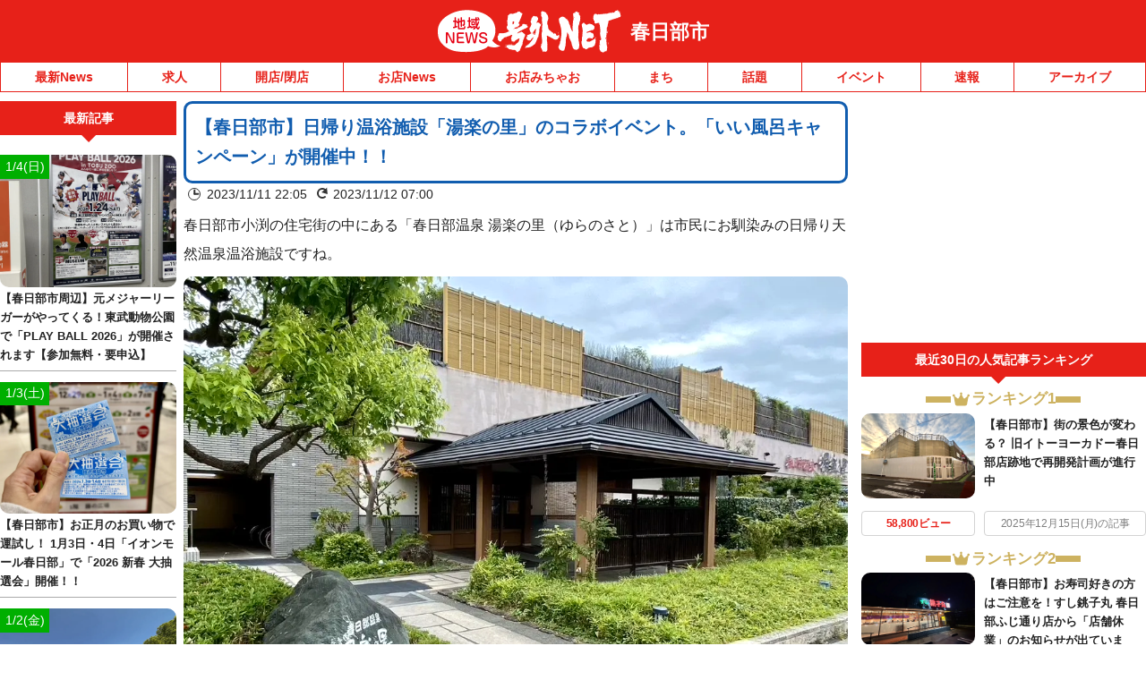

--- FILE ---
content_type: text/html; charset=UTF-8
request_url: https://kasukabe.goguynet.jp/2023/11/11/yuranosato_iifuro_campaign/
body_size: 38967
content:
<!DOCTYPE html>
<html lang="ja" class="no-js">
<head>
<link rel="icon" href="/favicon.ico">
<link rel="apple-touch-icon" href="/apple-touch-icon.png">
<meta charset="UTF-8" />
<meta name="viewport" content="width=device-width, initial-scale=1, user-scalable=no">
<meta name="robots" content="max-snippet:100, max-image-preview:large">
<meta name="viewport" content="width=device-width,initial-scale=1.0,viewport-fit=cover">
<title>【春日部市】日帰り温浴施設「湯楽の里」のコラボイベント。「いい風呂キャンペーン」が開催中！！ | 号外NET 春日部市</title>
<meta name="description" content="春日部市小渕の住宅街の中にある「春日部温泉 湯楽の里（ゆらのさと）」は市民にお馴染みの日帰り天然温泉温浴施設ですね。そんな「春日部温泉 湯楽の里（ゆらのさと）」で毎年好評なイベント11月26日「いい風呂」の日に合わせた「いい風呂キャンペーン」...">

<!-- Google Tag Manager -->
<script>(function(w,d,s,l,i){w[l]=w[l]||[];w[l].push({'gtm.start':
new Date().getTime(),event:'gtm.js'});var f=d.getElementsByTagName(s)[0],
j=d.createElement(s),dl=l!='dataLayer'?'&l='+l:'';j.async=true;j.src=
'https://www.googletagmanager.com/gtm.js?id='+i+dl;f.parentNode.insertBefore(j,f);
})(window,document,'script','dataLayer','GTM-NVK79KM');</script>
<!-- End Google Tag Manager -->


<link href="https://kasukabe.goguynet.jp/wp-content/themes/goguynet/custom-recruit-page.css" rel="stylesheet">
<meta name='robots' content='max-image-preview:large' />
	<style>img:is([sizes="auto" i], [sizes^="auto," i]) { contain-intrinsic-size: 3000px 1500px }</style>
	<link rel='dns-prefetch' href='//ajax.googleapis.com' />
<link rel='dns-prefetch' href='//stats.wp.com' />
<link rel='dns-prefetch' href='//v0.wordpress.com' />
<link rel='preconnect' href='//c0.wp.com' />
<link rel="alternate" type="application/rss+xml" title="号外NET 春日部市 &raquo; フィード" href="https://kasukabe.goguynet.jp/feed/" />
<link rel="alternate" type="application/rss+xml" title="号外NET 春日部市 &raquo; コメントフィード" href="https://kasukabe.goguynet.jp/comments/feed/" />
<script type="text/javascript">
/* <![CDATA[ */
window._wpemojiSettings = {"baseUrl":"https:\/\/s.w.org\/images\/core\/emoji\/16.0.1\/72x72\/","ext":".png","svgUrl":"https:\/\/s.w.org\/images\/core\/emoji\/16.0.1\/svg\/","svgExt":".svg","source":{"concatemoji":"https:\/\/kasukabe.goguynet.jp\/wp-includes\/js\/wp-emoji-release.min.js"}};
/*! This file is auto-generated */
!function(s,n){var o,i,e;function c(e){try{var t={supportTests:e,timestamp:(new Date).valueOf()};sessionStorage.setItem(o,JSON.stringify(t))}catch(e){}}function p(e,t,n){e.clearRect(0,0,e.canvas.width,e.canvas.height),e.fillText(t,0,0);var t=new Uint32Array(e.getImageData(0,0,e.canvas.width,e.canvas.height).data),a=(e.clearRect(0,0,e.canvas.width,e.canvas.height),e.fillText(n,0,0),new Uint32Array(e.getImageData(0,0,e.canvas.width,e.canvas.height).data));return t.every(function(e,t){return e===a[t]})}function u(e,t){e.clearRect(0,0,e.canvas.width,e.canvas.height),e.fillText(t,0,0);for(var n=e.getImageData(16,16,1,1),a=0;a<n.data.length;a++)if(0!==n.data[a])return!1;return!0}function f(e,t,n,a){switch(t){case"flag":return n(e,"\ud83c\udff3\ufe0f\u200d\u26a7\ufe0f","\ud83c\udff3\ufe0f\u200b\u26a7\ufe0f")?!1:!n(e,"\ud83c\udde8\ud83c\uddf6","\ud83c\udde8\u200b\ud83c\uddf6")&&!n(e,"\ud83c\udff4\udb40\udc67\udb40\udc62\udb40\udc65\udb40\udc6e\udb40\udc67\udb40\udc7f","\ud83c\udff4\u200b\udb40\udc67\u200b\udb40\udc62\u200b\udb40\udc65\u200b\udb40\udc6e\u200b\udb40\udc67\u200b\udb40\udc7f");case"emoji":return!a(e,"\ud83e\udedf")}return!1}function g(e,t,n,a){var r="undefined"!=typeof WorkerGlobalScope&&self instanceof WorkerGlobalScope?new OffscreenCanvas(300,150):s.createElement("canvas"),o=r.getContext("2d",{willReadFrequently:!0}),i=(o.textBaseline="top",o.font="600 32px Arial",{});return e.forEach(function(e){i[e]=t(o,e,n,a)}),i}function t(e){var t=s.createElement("script");t.src=e,t.defer=!0,s.head.appendChild(t)}"undefined"!=typeof Promise&&(o="wpEmojiSettingsSupports",i=["flag","emoji"],n.supports={everything:!0,everythingExceptFlag:!0},e=new Promise(function(e){s.addEventListener("DOMContentLoaded",e,{once:!0})}),new Promise(function(t){var n=function(){try{var e=JSON.parse(sessionStorage.getItem(o));if("object"==typeof e&&"number"==typeof e.timestamp&&(new Date).valueOf()<e.timestamp+604800&&"object"==typeof e.supportTests)return e.supportTests}catch(e){}return null}();if(!n){if("undefined"!=typeof Worker&&"undefined"!=typeof OffscreenCanvas&&"undefined"!=typeof URL&&URL.createObjectURL&&"undefined"!=typeof Blob)try{var e="postMessage("+g.toString()+"("+[JSON.stringify(i),f.toString(),p.toString(),u.toString()].join(",")+"));",a=new Blob([e],{type:"text/javascript"}),r=new Worker(URL.createObjectURL(a),{name:"wpTestEmojiSupports"});return void(r.onmessage=function(e){c(n=e.data),r.terminate(),t(n)})}catch(e){}c(n=g(i,f,p,u))}t(n)}).then(function(e){for(var t in e)n.supports[t]=e[t],n.supports.everything=n.supports.everything&&n.supports[t],"flag"!==t&&(n.supports.everythingExceptFlag=n.supports.everythingExceptFlag&&n.supports[t]);n.supports.everythingExceptFlag=n.supports.everythingExceptFlag&&!n.supports.flag,n.DOMReady=!1,n.readyCallback=function(){n.DOMReady=!0}}).then(function(){return e}).then(function(){var e;n.supports.everything||(n.readyCallback(),(e=n.source||{}).concatemoji?t(e.concatemoji):e.wpemoji&&e.twemoji&&(t(e.twemoji),t(e.wpemoji)))}))}((window,document),window._wpemojiSettings);
/* ]]> */
</script>
<style id='wp-emoji-styles-inline-css' type='text/css'>

	img.wp-smiley, img.emoji {
		display: inline !important;
		border: none !important;
		box-shadow: none !important;
		height: 1em !important;
		width: 1em !important;
		margin: 0 0.07em !important;
		vertical-align: -0.1em !important;
		background: none !important;
		padding: 0 !important;
	}
</style>
<style id='classic-theme-styles-inline-css' type='text/css'>
/*! This file is auto-generated */
.wp-block-button__link{color:#fff;background-color:#32373c;border-radius:9999px;box-shadow:none;text-decoration:none;padding:calc(.667em + 2px) calc(1.333em + 2px);font-size:1.125em}.wp-block-file__button{background:#32373c;color:#fff;text-decoration:none}
</style>
<link rel='stylesheet' id='mediaelement-css' href='https://c0.wp.com/c/6.8.3/wp-includes/js/mediaelement/mediaelementplayer-legacy.min.css' type='text/css' media='all' />
<link rel='stylesheet' id='wp-mediaelement-css' href='https://c0.wp.com/c/6.8.3/wp-includes/js/mediaelement/wp-mediaelement.min.css' type='text/css' media='all' />
<style id='jetpack-sharing-buttons-style-inline-css' type='text/css'>
.jetpack-sharing-buttons__services-list{display:flex;flex-direction:row;flex-wrap:wrap;gap:0;list-style-type:none;margin:5px;padding:0}.jetpack-sharing-buttons__services-list.has-small-icon-size{font-size:12px}.jetpack-sharing-buttons__services-list.has-normal-icon-size{font-size:16px}.jetpack-sharing-buttons__services-list.has-large-icon-size{font-size:24px}.jetpack-sharing-buttons__services-list.has-huge-icon-size{font-size:36px}@media print{.jetpack-sharing-buttons__services-list{display:none!important}}.editor-styles-wrapper .wp-block-jetpack-sharing-buttons{gap:0;padding-inline-start:0}ul.jetpack-sharing-buttons__services-list.has-background{padding:1.25em 2.375em}
</style>
<style id='global-styles-inline-css' type='text/css'>
:root{--wp--preset--aspect-ratio--square: 1;--wp--preset--aspect-ratio--4-3: 4/3;--wp--preset--aspect-ratio--3-4: 3/4;--wp--preset--aspect-ratio--3-2: 3/2;--wp--preset--aspect-ratio--2-3: 2/3;--wp--preset--aspect-ratio--16-9: 16/9;--wp--preset--aspect-ratio--9-16: 9/16;--wp--preset--color--black: #000000;--wp--preset--color--cyan-bluish-gray: #abb8c3;--wp--preset--color--white: #ffffff;--wp--preset--color--pale-pink: #f78da7;--wp--preset--color--vivid-red: #cf2e2e;--wp--preset--color--luminous-vivid-orange: #ff6900;--wp--preset--color--luminous-vivid-amber: #fcb900;--wp--preset--color--light-green-cyan: #7bdcb5;--wp--preset--color--vivid-green-cyan: #00d084;--wp--preset--color--pale-cyan-blue: #8ed1fc;--wp--preset--color--vivid-cyan-blue: #0693e3;--wp--preset--color--vivid-purple: #9b51e0;--wp--preset--gradient--vivid-cyan-blue-to-vivid-purple: linear-gradient(135deg,rgba(6,147,227,1) 0%,rgb(155,81,224) 100%);--wp--preset--gradient--light-green-cyan-to-vivid-green-cyan: linear-gradient(135deg,rgb(122,220,180) 0%,rgb(0,208,130) 100%);--wp--preset--gradient--luminous-vivid-amber-to-luminous-vivid-orange: linear-gradient(135deg,rgba(252,185,0,1) 0%,rgba(255,105,0,1) 100%);--wp--preset--gradient--luminous-vivid-orange-to-vivid-red: linear-gradient(135deg,rgba(255,105,0,1) 0%,rgb(207,46,46) 100%);--wp--preset--gradient--very-light-gray-to-cyan-bluish-gray: linear-gradient(135deg,rgb(238,238,238) 0%,rgb(169,184,195) 100%);--wp--preset--gradient--cool-to-warm-spectrum: linear-gradient(135deg,rgb(74,234,220) 0%,rgb(151,120,209) 20%,rgb(207,42,186) 40%,rgb(238,44,130) 60%,rgb(251,105,98) 80%,rgb(254,248,76) 100%);--wp--preset--gradient--blush-light-purple: linear-gradient(135deg,rgb(255,206,236) 0%,rgb(152,150,240) 100%);--wp--preset--gradient--blush-bordeaux: linear-gradient(135deg,rgb(254,205,165) 0%,rgb(254,45,45) 50%,rgb(107,0,62) 100%);--wp--preset--gradient--luminous-dusk: linear-gradient(135deg,rgb(255,203,112) 0%,rgb(199,81,192) 50%,rgb(65,88,208) 100%);--wp--preset--gradient--pale-ocean: linear-gradient(135deg,rgb(255,245,203) 0%,rgb(182,227,212) 50%,rgb(51,167,181) 100%);--wp--preset--gradient--electric-grass: linear-gradient(135deg,rgb(202,248,128) 0%,rgb(113,206,126) 100%);--wp--preset--gradient--midnight: linear-gradient(135deg,rgb(2,3,129) 0%,rgb(40,116,252) 100%);--wp--preset--font-size--small: 13px;--wp--preset--font-size--medium: 20px;--wp--preset--font-size--large: 36px;--wp--preset--font-size--x-large: 42px;--wp--preset--spacing--20: 0.44rem;--wp--preset--spacing--30: 0.67rem;--wp--preset--spacing--40: 1rem;--wp--preset--spacing--50: 1.5rem;--wp--preset--spacing--60: 2.25rem;--wp--preset--spacing--70: 3.38rem;--wp--preset--spacing--80: 5.06rem;--wp--preset--shadow--natural: 6px 6px 9px rgba(0, 0, 0, 0.2);--wp--preset--shadow--deep: 12px 12px 50px rgba(0, 0, 0, 0.4);--wp--preset--shadow--sharp: 6px 6px 0px rgba(0, 0, 0, 0.2);--wp--preset--shadow--outlined: 6px 6px 0px -3px rgba(255, 255, 255, 1), 6px 6px rgba(0, 0, 0, 1);--wp--preset--shadow--crisp: 6px 6px 0px rgba(0, 0, 0, 1);}:where(.is-layout-flex){gap: 0.5em;}:where(.is-layout-grid){gap: 0.5em;}body .is-layout-flex{display: flex;}.is-layout-flex{flex-wrap: wrap;align-items: center;}.is-layout-flex > :is(*, div){margin: 0;}body .is-layout-grid{display: grid;}.is-layout-grid > :is(*, div){margin: 0;}:where(.wp-block-columns.is-layout-flex){gap: 2em;}:where(.wp-block-columns.is-layout-grid){gap: 2em;}:where(.wp-block-post-template.is-layout-flex){gap: 1.25em;}:where(.wp-block-post-template.is-layout-grid){gap: 1.25em;}.has-black-color{color: var(--wp--preset--color--black) !important;}.has-cyan-bluish-gray-color{color: var(--wp--preset--color--cyan-bluish-gray) !important;}.has-white-color{color: var(--wp--preset--color--white) !important;}.has-pale-pink-color{color: var(--wp--preset--color--pale-pink) !important;}.has-vivid-red-color{color: var(--wp--preset--color--vivid-red) !important;}.has-luminous-vivid-orange-color{color: var(--wp--preset--color--luminous-vivid-orange) !important;}.has-luminous-vivid-amber-color{color: var(--wp--preset--color--luminous-vivid-amber) !important;}.has-light-green-cyan-color{color: var(--wp--preset--color--light-green-cyan) !important;}.has-vivid-green-cyan-color{color: var(--wp--preset--color--vivid-green-cyan) !important;}.has-pale-cyan-blue-color{color: var(--wp--preset--color--pale-cyan-blue) !important;}.has-vivid-cyan-blue-color{color: var(--wp--preset--color--vivid-cyan-blue) !important;}.has-vivid-purple-color{color: var(--wp--preset--color--vivid-purple) !important;}.has-black-background-color{background-color: var(--wp--preset--color--black) !important;}.has-cyan-bluish-gray-background-color{background-color: var(--wp--preset--color--cyan-bluish-gray) !important;}.has-white-background-color{background-color: var(--wp--preset--color--white) !important;}.has-pale-pink-background-color{background-color: var(--wp--preset--color--pale-pink) !important;}.has-vivid-red-background-color{background-color: var(--wp--preset--color--vivid-red) !important;}.has-luminous-vivid-orange-background-color{background-color: var(--wp--preset--color--luminous-vivid-orange) !important;}.has-luminous-vivid-amber-background-color{background-color: var(--wp--preset--color--luminous-vivid-amber) !important;}.has-light-green-cyan-background-color{background-color: var(--wp--preset--color--light-green-cyan) !important;}.has-vivid-green-cyan-background-color{background-color: var(--wp--preset--color--vivid-green-cyan) !important;}.has-pale-cyan-blue-background-color{background-color: var(--wp--preset--color--pale-cyan-blue) !important;}.has-vivid-cyan-blue-background-color{background-color: var(--wp--preset--color--vivid-cyan-blue) !important;}.has-vivid-purple-background-color{background-color: var(--wp--preset--color--vivid-purple) !important;}.has-black-border-color{border-color: var(--wp--preset--color--black) !important;}.has-cyan-bluish-gray-border-color{border-color: var(--wp--preset--color--cyan-bluish-gray) !important;}.has-white-border-color{border-color: var(--wp--preset--color--white) !important;}.has-pale-pink-border-color{border-color: var(--wp--preset--color--pale-pink) !important;}.has-vivid-red-border-color{border-color: var(--wp--preset--color--vivid-red) !important;}.has-luminous-vivid-orange-border-color{border-color: var(--wp--preset--color--luminous-vivid-orange) !important;}.has-luminous-vivid-amber-border-color{border-color: var(--wp--preset--color--luminous-vivid-amber) !important;}.has-light-green-cyan-border-color{border-color: var(--wp--preset--color--light-green-cyan) !important;}.has-vivid-green-cyan-border-color{border-color: var(--wp--preset--color--vivid-green-cyan) !important;}.has-pale-cyan-blue-border-color{border-color: var(--wp--preset--color--pale-cyan-blue) !important;}.has-vivid-cyan-blue-border-color{border-color: var(--wp--preset--color--vivid-cyan-blue) !important;}.has-vivid-purple-border-color{border-color: var(--wp--preset--color--vivid-purple) !important;}.has-vivid-cyan-blue-to-vivid-purple-gradient-background{background: var(--wp--preset--gradient--vivid-cyan-blue-to-vivid-purple) !important;}.has-light-green-cyan-to-vivid-green-cyan-gradient-background{background: var(--wp--preset--gradient--light-green-cyan-to-vivid-green-cyan) !important;}.has-luminous-vivid-amber-to-luminous-vivid-orange-gradient-background{background: var(--wp--preset--gradient--luminous-vivid-amber-to-luminous-vivid-orange) !important;}.has-luminous-vivid-orange-to-vivid-red-gradient-background{background: var(--wp--preset--gradient--luminous-vivid-orange-to-vivid-red) !important;}.has-very-light-gray-to-cyan-bluish-gray-gradient-background{background: var(--wp--preset--gradient--very-light-gray-to-cyan-bluish-gray) !important;}.has-cool-to-warm-spectrum-gradient-background{background: var(--wp--preset--gradient--cool-to-warm-spectrum) !important;}.has-blush-light-purple-gradient-background{background: var(--wp--preset--gradient--blush-light-purple) !important;}.has-blush-bordeaux-gradient-background{background: var(--wp--preset--gradient--blush-bordeaux) !important;}.has-luminous-dusk-gradient-background{background: var(--wp--preset--gradient--luminous-dusk) !important;}.has-pale-ocean-gradient-background{background: var(--wp--preset--gradient--pale-ocean) !important;}.has-electric-grass-gradient-background{background: var(--wp--preset--gradient--electric-grass) !important;}.has-midnight-gradient-background{background: var(--wp--preset--gradient--midnight) !important;}.has-small-font-size{font-size: var(--wp--preset--font-size--small) !important;}.has-medium-font-size{font-size: var(--wp--preset--font-size--medium) !important;}.has-large-font-size{font-size: var(--wp--preset--font-size--large) !important;}.has-x-large-font-size{font-size: var(--wp--preset--font-size--x-large) !important;}
:where(.wp-block-post-template.is-layout-flex){gap: 1.25em;}:where(.wp-block-post-template.is-layout-grid){gap: 1.25em;}
:where(.wp-block-columns.is-layout-flex){gap: 2em;}:where(.wp-block-columns.is-layout-grid){gap: 2em;}
:root :where(.wp-block-pullquote){font-size: 1.5em;line-height: 1.6;}
</style>
<link rel='stylesheet' id='dnd-upload-cf7-css' href='https://kasukabe.goguynet.jp/wp-content/plugins/drag-and-drop-multiple-file-upload-contact-form-7/assets/css/dnd-upload-cf7.css' type='text/css' media='all' />
<link rel='stylesheet' id='contact-form-7-css' href='https://kasukabe.goguynet.jp/wp-content/plugins/contact-form-7/includes/css/styles.css' type='text/css' media='all' />
<link rel='stylesheet' id='style-css' href='https://kasukabe.goguynet.jp/wp-content/themes/goguynet/style.css?1766458943' type='text/css' media='all' />
<link rel='stylesheet' id='goguy-widgets-css' href='https://kasukabe.goguynet.jp/wp-content/themes/goguynet/goguy-widgets.css?1756199490' type='text/css' media='all' />
<link rel='stylesheet' id='tablepress-default-css' href='https://kasukabe.goguynet.jp/wp-content/plugins/tablepress/css/build/default.css' type='text/css' media='all' />
<script type="text/javascript" defer src="//ajax.googleapis.com/ajax/libs/jquery/3.7.1/jquery.min.js" id="jquery-js"></script>
<script type="text/javascript" defer src="https://kasukabe.goguynet.jp/wp-content/themes/goguynet/js/common.js?1760659139" id="commons-js"></script>
<link rel="https://api.w.org/" href="https://kasukabe.goguynet.jp/wp-json/" /><link rel="alternate" title="JSON" type="application/json" href="https://kasukabe.goguynet.jp/wp-json/wp/v2/posts/60057" /><link rel='shortlink' href='https://wp.me/paAOzH-fCF' />
<link rel="alternate" title="oEmbed (JSON)" type="application/json+oembed" href="https://kasukabe.goguynet.jp/wp-json/oembed/1.0/embed?url=https%3A%2F%2Fkasukabe.goguynet.jp%2F2023%2F11%2F11%2Fyuranosato_iifuro_campaign%2F" />
<link rel="alternate" title="oEmbed (XML)" type="text/xml+oembed" href="https://kasukabe.goguynet.jp/wp-json/oembed/1.0/embed?url=https%3A%2F%2Fkasukabe.goguynet.jp%2F2023%2F11%2F11%2Fyuranosato_iifuro_campaign%2F&#038;format=xml" />
	<style>img#wpstats{display:none}</style>
		<meta property="og:title" content="【春日部市】日帰り温浴施設「湯楽の里」のコラボイベント。「いい風呂キャンペーン」が開催中！！" />
<meta property="og:description" content="春日部市小渕の住宅街の中にある「春日部温泉 湯楽の里（ゆらのさと）」は市民にお馴染みの日帰り天然温泉温浴施設ですね。 そんな「春日部温泉 湯楽の里（ゆらのさと）」で毎年好評なイベント11月26日「いい" />
<meta property="og:type" content="article" />
<meta property="og:url" content="https://kasukabe.goguynet.jp/2023/11/11/yuranosato_iifuro_campaign/" />
<meta property="og:image" content="https://kasukabe.goguynet.jp/wp-content/uploads/sites/33/2023/02/31FCE443-1900-47D9-9079-CBBCCC875934_1_105_c.jpeg" />
<meta property="og:site_name" content="号外NET 春日部市" />
<meta name="twitter:card" content="summary_large_image" />
<meta name="twitter:site" content="kasukabe.goguynet.jp" />
<meta name="twitter:title" content="【春日部市】日帰り温浴施設「湯楽の里」のコラボイベント。「いい風呂キャンペーン」が開催中！！" />
<meta name="twitter:description" content="春日部市小渕の住宅街の中にある「春日部温泉 湯楽の里（ゆらのさと）」は市民にお馴染みの日帰り天然温泉温浴施設ですね。 そんな「春日部温泉 湯楽の里（ゆらのさと）」で毎年好評なイベント11月26日「いい" />
<meta name="twitter:image" content="https://kasukabe.goguynet.jp/wp-content/uploads/sites/33/2023/02/31FCE443-1900-47D9-9079-CBBCCC875934_1_105_c.jpeg" />
<meta property="og:locale" content="ja_JP" />
<script type="application/ld+json">{"@context":"https://schema.org","@type":"WebSite","name":"号外NET 春日部市","alternateName":"号外NET 春日部市","url":"https://kasukabe.goguynet.jp"}</script><script type="application/ld+json">{"@context":"https://schema.org","@type":"NewsArticle","mainEntityOfPage":{"@type":"WebPage","@id":"https://kasukabe.goguynet.jp/2023/11/11/yuranosato_iifuro_campaign/"},"headline":"【春日部市】日帰り温浴施設「湯楽の里」のコラボイベント。「いい風呂キャンペーン」が開催中！！","datePublished":"2023-11-11T22:05:00+09:00","dateModified":"2023-11-12T07:00:53+09:00","author":{"@type":"Person","name":"とうとう","url":"https://kasukabe.goguynet.jp/author/kasukabeedit/"},"image":{"@type":"ImageObject","url":"https://kasukabe.goguynet.jp/wp-content/uploads/sites/33/2023/02/31FCE443-1900-47D9-9079-CBBCCC875934_1_105_c.jpeg","width":1024,"height":768},"publisher":{"@type":"Organization","name":"本氣メディア株式会社","logo":{"@type":"ImageObject","url":"https://maji.tv/common/img/logo02.png","width":"130","height":"47"}},"description":"春日部市小渕の住宅街の中にある「春日部温泉 湯楽の里（ゆらのさと）」は市民にお馴染みの日帰り天然温泉温浴施設ですね。 そんな「春日部温泉 湯楽の里（ゆらのさと）」で毎年好評なイベント11月26日「いい風呂」の日に合わせた [&hellip;]","speakable":{"@type":"SpeakableSpecification","xpath":["//title","//meta[@name='description']/@content"]}}</script>


<script async src="//www.instagram.com/embed.js"></script>

<!-- GAMスクリプトの読み込み -->
<script async src="https://securepubads.g.doubleclick.net/tag/js/gpt.js"></script>

<!-- BID STRAPスクリプトの読み込み -->
<script async src="https://fam.adingo.jp/bid-strap/goguynet/pb.js"></script>
<script>
  var bsttag = window.bsttag || {cmd: []};
  bsttag.failSafeTimeout = 3000; //header bidding全体のタイムアウト
  bsttag.launchAuction = function (slots) {
    var hbm = {};
    bsttag.cmd.push(function(cmd) {
      hbm = cmd.requestBids({adUnits: slots});
    });

    setTimeout(function () {
      if (hbm.isRequestSent) {
        return;
      }
      hbm.isRequestSent = true;
      googletag.cmd.push(function() {
        googletag.pubads().refresh(slots);
      });
    }, bsttag.failSafeTimeout);
  };
</script>

<!-- 広告枠の定義と、BID STRAPの呼び出し -->
<script>
  window.googletag = window.googletag || {cmd: []};

  function randomInt(min, max) {
    return Math.floor( Math.random() * (max + 1 - min) ) + min;
  }

  googletag.cmd.push(function () {
      googletag.defineSlot('/98457812/043_smartbanner', ['fluid'], 'div-gpt-ad-1704616439742-0').addService(googletag.pubads());
    if (navigator.userAgent.match(/iPhone|Android.+Mobile/)) {
      //スマホ閲覧時
      //IMPSP
              googletag.defineSlot('/9176203,98457812/1622336', ['fluid'], 'div-gpt-ad-1547719121808-0')
        .defineSizeMapping(googletag.sizeMapping()
        .addSize([414, 0], [[373, 131],'fluid'])
        .addSize([412, 0], [[371, 131],'fluid'])
        .addSize([411, 0], [[370, 131],'fluid'])
        .addSize([375, 0], [[337, 131],'fluid'])
        .addSize([360, 0], [[324, 131],'fluid'])
        .addSize([320, 0], [[288, 131],'fluid'])
        .build())
        .addService(googletag.pubads());
              googletag.defineSlot('/9176203,98457812/1622338', [300, 250], 'div-gpt-ad-1547719286026-0').addService(googletag.pubads());
      googletag.defineSlot('/9176203,98457812/1777927', [[300, 250], [336, 280], [320, 180], [300, 280], [300, 300], 'fluid', [240, 400], [300, 600]], 'div-gpt-ad-1644482993648-0').addService(googletag.pubads());
      googletag.defineSlot('/9176203,98457812/1777926', [[320, 50], [320, 100]], 'div-gpt-ad-1644483049777-0').addService(googletag.pubads());
      googletag.defineSlot('/9176203,98457812/1798689', [[300, 250], [336, 280]], 'div-gpt-ad-1662108601393-0').addService(googletag.pubads());
      //PCタグ、SPにも設置
      googletag.defineSlot('/9176203,98457812/1622344', [300, 250], 'div-gpt-ad-1547718837394-0').addService(googletag.pubads());
      googletag.defineSlot('/9176203,98457812/1622343', [[1, 1], 'fluid'], 'div-gpt-ad-1547803100040-0').addService(googletag.pubads());
      googletag.defineSlot('/9176203,98457812/1798694', [300, 250], 'div-gpt-ad-1662108722428-0').addService(googletag.pubads());
      googletag.defineSlot('/9176203,98457812/1833010', [[468, 60], 'fluid'], 'div-gpt-ad-1693362245786-0').addService(googletag.pubads());
      //fluct sp
      googletag.defineSlot('/62532913,98457812/s_goguynet-r_300x250_kijishita3-rectangle_28061', [[300, 250], [336, 280], [250, 250], [320, 180], [300, 280], [300, 300]], 'div-gpt-ad-1630646621781-0').addService(googletag.pubads());
              googletag.defineSlot('/62532913,98457812/s_goguynet.n_999x999_area-kiji-ichiran-nai_24620', ['fluid'], 'div-gpt-ad-1602752466603-0').addService(googletag.pubads());
              googletag.defineSlot('/62532913,98457812/s_goguynet_320x100_overlay_24578', [[320, 120], [320, 100], 'fluid'], 'div-gpt-ad-1617161435488-0').addService(googletag.pubads());
    } else {
      //PC、タブレット閲覧時
      //IMPC
      googletag.defineSlot('/9176203,98457812/1622344', [300, 250], 'div-gpt-ad-1547718837394-0').addService(googletag.pubads());
      googletag.defineSlot('/9176203,98457812/1622343', [[1, 1], 'fluid'], 'div-gpt-ad-1547803100040-0').addService(googletag.pubads());
      googletag.defineSlot('/9176203,98457812/1798694', [300, 250], 'div-gpt-ad-1662108722428-0').addService(googletag.pubads());
      googletag.defineSlot('/9176203,98457812/1833010', [[468, 60], 'fluid'], 'div-gpt-ad-1693362245786-0').addService(googletag.pubads());
      //fluct pc
      googletag.defineSlot('/62532913,98457812/p_goguynet_300x250_inline-middle1_24577', [300, 250], 'div-gpt-ad-1602752018454-0').addService(googletag.pubads());
              googletag.defineSlot('/62532913,98457812/p_goguynet.n_999x999_area-kiji-ichiran-nai_24619', [[750, 186], 'fluid'], 'div-gpt-ad-1602752086339-0').addService(googletag.pubads());
              googletag.defineSlot('/62532913,98457812/p_goguynet_728x90_overlay_24577', [728, 90], 'div-gpt-ad-1602752040368-0').addService(googletag.pubads());
      googletag.defineSlot('/62532913,98457812/p_goguynet_300x600_rightbelow_24577', [[160, 600], [336, 280], [300, 250], [300, 600]], 'div-gpt-ad-1623902995915-0').addService(googletag.pubads());
      googletag.defineSlot('/62532913,98457812/p_goguynet_300x250_kijisita1st_24577', [[300, 250], [336, 280]], 'div-gpt-ad-1623903012949-0').addService(googletag.pubads());
      googletag.defineSlot('/62532913,98457812/p_goguynet_300x250_kijisita2nd_24577', [[336, 280], [300, 250]], 'div-gpt-ad-1623903028070-0').addService(googletag.pubads());
    }
    googletag.pubads().setTargeting("fluct_ad_group", String(randomInt(1, 10)));
    googletag.pubads().enableSingleRequest();
    googletag.pubads().collapseEmptyDivs();
    googletag.pubads().disableInitialLoad();
    googletag.enableServices();
    bsttag.launchAuction();
  });
</script>


<!-- AFSfeedタグ
<script async="async" src="https://www.google.com/adsense/search/ads.js"></script>

<script type="text/javascript" charset="utf-8">
(function(g,o){g[o]=g[o]||function(){(g[o]['q']=g[o]['q']||[]).push(
  arguments)},g[o]['t']=1*new Date})(window,'_googCsa');
</script>
 -->

<!-- AFS -->
<script async="async"
src="https://www.google.com/adsense/search/ads.js"></script>
<!-- other head elements from your page -->
<script type="text/javascript" charset="utf-8">
(function(g,o){g[o]=g[o]||function(){(g[o]['q']=g[o]['q']||[]).push(

 arguments)},g[o]['t']=1*new Date})(window,'_googCsa');
</script>

<!-- site keywords -->
<meta name="keywords" content="号外NET,春日部,埼玉県,地域情報,ネット,ニュース" />

<!-- Global site tag (gtag.js) - Google Analytics -->
<script async src="https://www.googletagmanager.com/gtag/js?id=UA-132073601-1"></script>
<script>
  window.dataLayer = window.dataLayer || [];
  function gtag(){dataLayer.push(arguments);}
  gtag('js', new Date());

  gtag('config', 'UA-132073601-1');
</script>

<link rel="canonical" href="https://kasukabe.goguynet.jp/2023/11/11/yuranosato_iifuro_campaign/">


<!-- Twitter conversion tracking base code -->
<script>
!function(e,t,n,s,u,a){e.twq||(s=e.twq=function(){s.exe?s.exe.apply(s,arguments):s.queue.push(arguments);
},s.version='1.1',s.queue=[],u=t.createElement(n),u.async=!0,u.src='https://static.ads-twitter.com/uwt.js',
a=t.getElementsByTagName(n)[0],a.parentNode.insertBefore(u,a))}(window,document,'script');
twq('config','ofi9x');
</script>
<!-- End Twitter conversion tracking base code -->


</head>

<body id="pagetop" class="wp-singular post-template-default single single-post postid-60057 single-format-standard wp-theme-goguynet wp-child-theme-kasukabe blogid-33 category-cat_shop">

<!-- Google Tag Manager (noscript) -->
<noscript><iframe src="https://www.googletagmanager.com/ns.html?id=GTM-NVK79KM"
height="0" width="0" style="display:none;visibility:hidden"></iframe></noscript>
<!-- End Google Tag Manager (noscript) -->

<div id="container" class="wrapper">

<div class="headerTitlebox">

            
  <!-- ▼エリア名（特集ページエリア名変更）▼ -->

  
<div class="inner">
  <a href="https://kasukabe.goguynet.jp/" class="mainLogo">
    <img src="https://kasukabe.goguynet.jp/wp-content/themes/goguynet/images/main_logo.svg?20231013_1"
         width="213" height="50" alt="号外NET" />
  </a>

      <a href="https://kasukabe.goguynet.jp/" class="areaName">
      春日部市    </a>
  </div>
<!-- ▲エリア名▲ -->

 <!-- ▼情報提供（固定ページに出さない）▼ -->
            <!-- ▲情報提供▲ -->

        </div>
        <!-- //headerTitlebox -->

        <div id="header-sp-link" class="header-sp-link">
          <!-- 検索 -->
          <div class="header-sp-link-search">
            <form role="search" method="get" id="searchform" class="searchform" action="https://kasukabe.goguynet.jp/">
              <div class="side-search-box">
                <input type="text" value="" name="s" id="s" placeholder="記事検索" />
                <input type="submit" id="searchsubmit" value="検 索" />
              </div>
            </form>
          </div>

          <ul class="link">
                      <li>
              <div class="sp-navi-accordion">
                <div class="top-act">地域を探す</div>
                  <div class="sp-navi-area-links nextlink">
                    <div class="sp-arealink-wrap">
                    

<!--▼ Xフォローボタン -->
<!--▲ Xフォローボタン -->


<div id="arealink-top" class="sideBox02 sp-side">
    <div class="sideBoxIn02">
        <div class="sideTit01">号外NET他の地域</div>
        <ul class="sideOtherArea">
            <li class="">
                <div class="act">全国</div>
                <ul class="inner-list inner-list-top">
                    <li class="top-item"><a href="https://goguynet.jp">全国の最新記事一覧</a></li>
                </ul>
            </li>
            <li class="">
                <div class="act">北海道・東北</div>
                <ul class="inner-list">
                    <li class="">
                        <div class="area-label"><span>北海道</span></div>
                        <ul class="inner-list02">
                            <li><a href="https://goguynet.jp/hokkaido/" class="all-pref-link">北海道内の最新記事一覧</a></li>
                            <li><a href="https://sapporochuo.goguynet.jp">札幌市中央区</a></li>
                            <li><a href="https://sapporokitaku.goguynet.jp">札幌市北区</a></li>
                            <li><a href="https://sapporohigashi.goguynet.jp">札幌市東区</a></li>
                            <li><a href="https://sapporonishi-teine.goguynet.jp">札幌市西区・手稲区</a></li>
                            <li><a href="https://sapporotoyohira-kiyota-minami.goguynet.jp">札幌市豊平区・清田区・南区</a></li>
                            <li><a href="https://chitose-eniwa-kitahiroshima.goguynet.jp">千歳市・恵庭市・北広島市</a></li>
                            <li><a href="https://hakodate.goguynet.jp">函館市</a></li>
                            <li><a href="https://tomakomai.goguynet.jp">苫小牧市<span class="mark" data-added="2025-07-19">Re-start</span></a></li>
                            <li><a href="https://obihiro.goguynet.jp">帯広市</a></li>
                            <li><a href="https://asahikawa.goguynet.jp">旭川市</a></li>
                        </ul>
                    </li>
                    <li class="">
                        <div class="area-label"><span>青森県・岩手県・宮城県</span></div>
                        <ul class="inner-list02">
                            <li><a href="https://goguynet.jp/aomori-iwate-miyagi/" class="all-pref-link">青森県・岩手県・宮城県内の最新記事一覧</a></li>
                            <li><a href="https://aomori.goguynet.jp">青森市</a></li>
                            <li><a href="https://hirosaki.goguynet.jp">弘前市</a></li>
                            <li><a href="https://hachinohe.goguynet.jp">八戸市（三八）</a></li>
                            <li><a href="https://morioka.goguynet.jp">盛岡市</a></li>
                            <li><a href="https://hanamaki-kitakami-tono.goguynet.jp">花巻市・北上市・遠野市</a></li>
                            <li><a href="https://oshu-ichinoseki.goguynet.jp">奥州市・一関市<span class="mark" data-added="2025-10-4">New</span></a></li>
                            <li><a href="https://sendaimiyaginoku-wakabayashiku.goguynet.jp">仙台市宮城野区・若林区</a></li>
                            <li><a href="https://sendaitaihaku.goguynet.jp">仙台市太白区</a></li>
                            <li><a href="https://ishinomaki-higashimatsushima.goguynet.jp">石巻市・東松島市<span class="mark" data-added="2025-05-16">New</span></a></li>
                        </ul>
                    </li>
                    <li class="">
                        <div class="area-label"><span>秋田県・山形県・福島県</span></div>
                        <ul class="inner-list02">
                            <li><a href="https://goguynet.jp/akita-yamagata-fukushima/" class="all-pref-link">秋田県・山形県・福島県内の最新記事一覧</a></li>
                            <li><a href="https://akitashi.goguynet.jp">秋田市</a></li>
                            <li><a href="https://yamagata.goguynet.jp">山形市</a></li>
                            <li><a href="https://iwaki.goguynet.jp">いわき市</a></li>
                            <li><a href="https://aizu.goguynet.jp">会津若松市・喜多方市<span class="mark" data-added="2025-12-16">Re-start</span></a></li>
                        </ul>
                    </li>
                </ul>
            </li>
            <li class="">
                <div class="act">関東</div>
                <ul class="inner-list">
                    <li class="">
                        <div class="area-label"><span>茨城県</span></div>
                        <ul class="inner-list02">
                            <li><a href="https://goguynet.jp/ibaraki/" class="all-pref-link">茨城県内の最新記事一覧</a></li>
                            <li><a href="https://tsukuba.goguynet.jp">つくば市</a></li>
                            <li><a href="https://toride-moriya-tsukubamirai.goguynet.jp">取手市・守谷市・つくばみらい市<span class="mark" data-added="2025-05-05">New</span></a></li>
                            <li><a href="https://ibarakikoga-yuki.goguynet.jp">古河市・結城市</a></li>
                            <li><a href="https://tsuchiura-kasumigaura-ishioka.goguynet.jp">土浦市・かすみがうら市・石岡市</a></li>
                            <li><a href="https://mito-kasama-omitama.goguynet.jp">水戸市</a></li>
                            <li><a href="https://hitachi.goguynet.jp">日立市（県北）</a></li>
                        </ul>
                    </li>
                    <li class="">
                        <div class="area-label"><span>栃木県</span></div>
                        <ul class="inner-list02">
                            <li><a href="https://goguynet.jp/tochigi/" class="all-pref-link">栃木県内の最新記事一覧</a></li>
                            <li><a href="https://tochigi.goguynet.jp">栃木市・壬生町</a></li>
                            <li><a href="https://nasushiobara-ohtawara.goguynet.jp">那須塩原市・大田原市</a></li>
                            <li><a href="https://nikko-kanuma.goguynet.jp">日光市・鹿沼市</a></li>
                            <li><a href="https://utsunomiya.goguynet.jp">宇都宮市</a></li>
                            <li><a href="https://oyama-shimotsuke.goguynet.jp">小山市・下野市<span class="mark" data-added="2025-10-17">Re-start</span></a></li>
                            <li><a href="https://ashikaga-sano.goguynet.jp">足利市・佐野市</a></li>
                        </ul>
                    </li>
                    <li class="">
                        <div class="area-label"><span>群馬県</span></div>
                        <ul class="inner-list02">
                            <li><a href="https://goguynet.jp/gunma/" class="all-pref-link">群馬県内の最新記事一覧</a></li>
                            <li><a href="https://maebashi.goguynet.jp">前橋市<span class="mark" data-added="2025-03-04">Re-start</span></a></li>
                            <li><a href="https://takasaki.goguynet.jp">高崎市</a></li>
                            <li><a href="https://isesaki.goguynet.jp">伊勢崎市</a></li>
                            <li><a href="https://ota.goguynet.jp">太田市<span class="mark" data-added="2025-09-15">Re-start</span></a></li>
                            <li><a href="https://kiryu-midori.goguynet.jp">桐生市・みどり市</a></li>
                        </ul>
                    </li>
                    <li class="">
                        <div class="area-label"><span>埼玉県</span></div>
                        <ul class="inner-list02">
                            <li><a href="https://goguynet.jp/saitama/" class="all-pref-link">埼玉県内の最新記事一覧</a></li>
                            <li><a href="https://saitama.goguynet.jp">さいたま市</a></li>
                            <li><a href="https://saitamaminuma-iwatsuki.goguynet.jp">さいたま市見沼区・岩槻区</a></li>
                            <li><a href="https://saitamaurawa-midori.goguynet.jp">さいたま市浦和区・緑区</a></li>
                            <li><a href="https://kazo-hanyu.goguynet.jp">加須市・羽生市・行田市</a></li>
                            <li><a href="https://kuki-satte.goguynet.jp">久喜市・幸手市<span class="mark" data-added="2025-07-18">Re-start</span></a></li>
                            <li><a href="https://shiraoka-hasuda.goguynet.jp">白岡市・蓮田市<span class="mark" data-added="2025-06-01">New</span></a></li>
                            <li><a href="https://kasukabe.goguynet.jp">春日部市</a></li>
                            <li><a href="https://koshigaya.goguynet.jp">越谷市</a></li>
                            <li><a href="https://soka.goguynet.jp">草加市</a></li>
                            <li><a href="https://misato-yashio.goguynet.jp">三郷市・八潮市・吉川市</a></li>
                            <li><a href="https://kumagaya.goguynet.jp">熊谷市</a></li>
                            <li><a href="https://kounosu-kitamoto.goguynet.jp">鴻巣市・北本市<span class="mark" data-added="2025-05-02">Re-start</span></a></li>
                            <li><a href="https://ageo-okegawa.goguynet.jp">上尾市・桶川市</a></li>
                            <li><a href="https://sakado-tsurugashima.goguynet.jp">坂戸市・鶴ヶ島市</a></li>
                            <li><a href="https://kawagoe.goguynet.jp">川越市</a></li>
                            <li><a href="https://kawaguchi.goguynet.jp">川口市</a></li>
                            <li><a href="https://toda-warabi.goguynet.jp">戸田市・蕨市</a></li>
                            <li><a href="https://sayama-iruma.goguynet.jp">狭山市・入間市</a></li>
                            <li><a href="https://fujimi-fujimino.goguynet.jp">富士見市・ふじみ野市<span class="mark" data-added="2025-10-14">Re-start</span></a></li>
                            <li><a href="https://niiza-shiki.goguynet.jp">新座市・志木市</a></li>
                            <li><a href="https://asaka-wako.goguynet.jp">朝霞市・和光市<span class="mark" data-added="2025-05-02">Re-start</span></a></li>
                            <li><a href="https://tokorozawa.goguynet.jp">所沢市<span class="mark" data-added="2025-08-12">Re-start</span></a></li>
                        </ul>
                    </li>
                    <li class="">
                        <div class="area-label"><span>千葉県</span></div>
                        <ul class="inner-list02">
                            <li><a href="https://goguynet.jp/chiba/" class="all-pref-link">千葉県内の最新記事一覧</a></li>
                            <li><a href="https://chiba.goguynet.jp">千葉市<span class="mark" data-added="2025-04-24">Re-start</span></a></li>
                            <li><a href="https://nagareyama-noda.goguynet.jp">流山市・野田市<span class="mark" data-added="2025-06-13">Re-start</span></a></li>
                            <li><a href="https://abiko.goguynet.jp">我孫子市</a></li>
                            <li><a href="https://kashiwa.goguynet.jp">柏市<span class="mark" data-added="2025-04-01">Re-start</span></a></li>
                            <li><a href="https://kamagaya-shiroi-inzai.goguynet.jp">鎌ケ谷市・白井市・印西市</a></li>
                            <li><a href="https://matsudo.goguynet.jp">松戸市</a></li>
                            <li><a href="https://ichikawa.goguynet.jp">市川市</a></li>
                            <li><a href="https://funabashi.goguynet.jp">船橋市</a></li>
                            <li><a href="https://yachiyo-narashino.goguynet.jp">八千代市・習志野市</a></li>
                            <li><a href="https://narita-tomisato.goguynet.jp">成田市・富里市・酒々井町<span class="mark" data-added="2025-12-17">New</span></a></li>
                            <li><a href="https://sakura-yotsukaido-yachimata.goguynet.jp">佐倉市・四街道市・八街市</a></li>
                            <li><a href="https://ichihara.goguynet.jp">市原市</a></li>
                            <li><a href="https://kisarazu-kimitsu-futtsu-sodegaura.goguynet.jp">木更津市・君津市・富津市・袖ケ浦市</a></li>
                        </ul>
                    </li>
                    <li class="">
                        <div class="area-label"><span>東京都</span></div>
                        <ul class="inner-list02">
                            <li><a href="https://goguynet.jp/tokyo/" class="all-pref-link">東京都内の最新記事一覧</a></li>
                            <li><a href="https://edogawa.goguynet.jp">江戸川区</a></li>
                            <li><a href="https://koto.goguynet.jp">江東区</a></li>
                            <li><a href="https://katsushika.goguynet.jp">葛飾区</a></li>
                            <li><a href="https://sumida.goguynet.jp">墨田区</a></li>
                            <li><a href="https://adachi.goguynet.jp">足立区</a></li>
                            <li><a href="https://arakawa.goguynet.jp">荒川区</a></li>
                            <li><a href="https://taito.goguynet.jp">台東区<span class="mark" data-added="2025-04-10">Re-start</span></a></li>
                            <li><a href="https://tokyokita.goguynet.jp">北区</a></li>
                            <li><a href="https://bunkyo.goguynet.jp">文京区<span class="mark" data-added="2025-07-4">Re-start</span></a></li>
                            <li><a href="https://itabashi.goguynet.jp">板橋区</a></li>
                            <li><a href="https://nerima.goguynet.jp">練馬区</a></li>
                            <li><a href="https://nakano.goguynet.jp">中野区</a></li>
                            <li><a href="https://suginami.goguynet.jp">杉並区<span class="mark" data-added="2025-12-08">Re-start</span></a></li>
                            <li><a href="https://shibuya.goguynet.jp">渋谷区<span class="mark" data-added="2025-04-07">New</span></a></li>
                            <li><a href="https://setagaya.goguynet.jp">世田谷区<span class="mark" data-added="2025-11-15">Re-start</span></a></li>
                            <li><a href="https://meguro.goguynet.jp">目黒区</a></li>
                            <li><a href="https://shinagawa.goguynet.jp">品川区</a></li>
                            <li><a href="https://otaku.goguynet.jp">大田区</a></li>
                            <li><a href="https://nishitokyo.goguynet.jp">西東京市<span class="mark" data-added="2025-04-23">Re-start</span></a></li>
                            <li><a href="https://musashino.goguynet.jp">武蔵野市・小金井市<span class="mark" data-added="2025-05-08">Re-start</span></a></li>
                            <li><a href="https://mitaka.goguynet.jp">三鷹市</a></li>
                            <li><a href="https://chofu-komae.goguynet.jp">調布市・狛江市</a></li>
                            <li><a href="https://higashikurume-kiyose.goguynet.jp">東久留米市・清瀬市</a></li>
                            <li><a href="https://kodaira.goguynet.jp">小平市</a></li>
                            <li><a href="https://tokyofuchu.goguynet.jp">府中市</a></li>
                            <li><a href="https://tachikawa-akishima.goguynet.jp">立川市・昭島市</a></li>
                            <li><a href="https://tama-inagi.goguynet.jp/">多摩市・稲城市<span class="mark" data-added="2025-06-17">Re-start</span></a></li>
                            <li><a href="https://hino.goguynet.jp">日野市</a></li>
                            <li><a href="https://hachioji.goguynet.jp">八王子市</a></li>
                            <li><a href="https://machida.goguynet.jp">町田市</a></li>
                            <li><a href="https://ome-hamura.goguynet.jp">青梅市・羽村市・瑞穂町</a></li>
                        </ul>
                    </li>
                    <li class="">
                        <div class="area-label"><span>神奈川県</span></div>
                        <ul class="inner-list02">
                            <li><a href="https://goguynet.jp/kanagawa/" class="all-pref-link">神奈川県内の最新記事一覧</a></li>
                            <li><a href="https://yokohamanaka-nishi.goguynet.jp">横浜市中区・西区</a></li>
                            <li><a href="https://yokohamamidori-aoba.goguynet.jp">横浜市緑区・青葉区</a></li>
                            <li><a href="https://yokohamakohoku.goguynet.jp">横浜市港北区</a></li>
                            <li><a href="https://yokohamahodogaya.goguynet.jp">横浜市保土ケ谷区<span class="mark" data-added="2025-03-07">Re-start</span></a></li>
                            <li><a href="https://yokohamaminami.goguynet.jp">横浜市南区</a></li>
                            <li><a href="https://yokohamakanazawa-isogo.goguynet.jp">横浜市磯子区・金沢区<span class="mark" data-added="2025-12-08">Re-start</span></a></li>
                            <li><a href="https://yokohamakonan-sakae.goguynet.jp">横浜市港南区・栄区</a></li>
                            <li><a href="https://kawasakitama.goguynet.jp">川崎市多摩区<span class="mark" data-added="2025-10-07">Re-start</span></a></li>
                            <li><a href="https://kawasakimiyamae.goguynet.jp">川崎市宮前区</a></li>
                            <li><a href="https://kawasakinakahara.goguynet.jp">川崎市中原区</a></li>
                            <li><a href="https://yokosuka.goguynet.jp">横須賀市・三浦市</a></li>
                            <li><a href="https://sagamiharachuoku.goguynet.jp">相模原市中央区</a></li>
                            <li><a href="https://sagamihara-minamiku.goguynet.jp">相模原市南区</a></li>
                            <li><a href="https://yamato.goguynet.jp">大和市<span class="mark" data-added="2025-06-20">Re-start</span></a></li>
                            <li><a href="https://ebina-zama-ayase.goguynet.jp">海老名市・座間市・綾瀬市</a></li>
                            <li><a href="https://atsugi.goguynet.jp">厚木市</a></li>
                            <li><a href="https://hadano-isehara.goguynet.jp">秦野市・伊勢原市<span class="mark" data-added="2025-07-26">Re-start</span></a></li>
                            <li><a href="https://fujisawa.goguynet.jp">藤沢市</a></li>
                            <li><a href="https://kamakura-zushi.goguynet.jp">鎌倉市・逗子市</a></li>
                            <li><a href="https://chigasaki.goguynet.jp">茅ヶ崎市<span class="mark" data-added="2025-07-10">Re-start</span></a></li>
                            <li><a href="https://hiratsuka.goguynet.jp">平塚市・大磯町</a></li>
                            <li><a href="https://odawara.goguynet.jp">小田原市（県西地域）</a></a></li>
                        </ul>
                    </li>

                </ul>
            </li>

            <li class="">
                <div class="act">中部</div>
                <ul class="inner-list">
                    <li class="">
                        <div class="area-label"><span>新潟県・富山県</span></div>
                        <ul class="inner-list02">
                            <li><a href="https://goguynet.jp/niigata-toyama/" class="all-pref-link">新潟県・富山県内の最新記事一覧</a></li>
                            <li><a href="https://niigatakita-higashi.goguynet.jp">新潟市</a></li>
                            <li><a href="https://niigatakonan-akiha-minami.goguynet.jp">新潟市江南区・秋葉区・南区</a></li>
                            <li><a href="https://sanjo-tsubame-mitsuke.goguynet.jp">三条市・燕市・見附市</a></li>
                            <li><a href="https://niigatanagaoka.goguynet.jp">長岡市</a></li>
                            <li><a href="https://joetsu-itoigawa-myoko.goguynet.jp">上越市・糸魚川市・妙高市</a></li>
                            <li><a href="https://toyama.goguynet.jp">富山市<span class="mark" data-added="2025-12-1">Re-start</span></a></li>
                            <li><a href="https://takaoka.goguynet.jp">高岡市・氷見市</a></li>
                        </ul>
                    </li>
                    <li class="">
                        <div class="area-label"><span>石川県・福井県</span></div>
                        <ul class="inner-list02">
                            <li><a href="https://goguynet.jp/ishikawa-fukui/" class="all-pref-link">石川県・福井県内の最新記事一覧</a></li>
                            <li><a href="https://kanazawa.goguynet.jp">金沢市</a></li>
                            <li><a href="https://hakusan-nomi-nonoichi.goguynet.jp">白山市・能美市・野々市市</a></li>
                            <li><a href="https://komatsu-kaga.goguynet.jp">小松市・加賀市</a></li>
                            <li><a href="https://fukui.goguynet.jp">福井市</a></li>
                        </ul>
                    </li>
                    <li class="">
                        <div class="area-label"><span>山梨県・長野県</span></div>
                        <ul class="inner-list02">
                            <li><a href="https://goguynet.jp/yamanashi-nagano/" class="all-pref-link">山梨県・長野県内の最新記事一覧</a></li>
                            <li><a href="https://kofu.goguynet.jp">甲府市</a></li>
                            <li><a href="https://nagano.goguynet.jp">長野市</a></li>
                            <li><a href="https://matsumoto.goguynet.jp">松本</a></li>
                            <li><a href="https://ueda.goguynet.jp">上田<span class="mark" data-added="2025-10-13">Re-start</span></a></li>
                        </ul>
                    </li>
                    <li class="">
                        <div class="area-label"><span>岐阜県</span></div>
                        <ul class="inner-list02">
                            <li><a href="https://goguynet.jp/gifu/" class="all-pref-link">岐阜県内の最新記事一覧</a></li>
                            <li><a href="https://gifu.goguynet.jp">岐阜市（岐阜地域）</a></li>
                            <li><a href="https://ogaki.goguynet.jp">大垣市（西濃地域）</a></li>
                            <li><a href="https://kani.goguynet.jp">可児市（中濃地域）</a></li>
                            <li><a href="https://tajimi.goguynet.jp">多治見市（東濃地域）<span class="mark" data-added="2025-10-16">New</span></a></li>
                        </ul>
                    </li>
                    <li class="">
                        <div class="area-label"><span>静岡県</span></div>
                        <ul class="inner-list02">
                            <li><a href="https://goguynet.jp/shizuoka/" class="all-pref-link">静岡県内の最新記事一覧</a></li>
                            <li><a href="https://shizuoka.goguynet.jp">静岡市</a></li>
                            <li><a href="https://aoi.goguynet.jp">静岡市葵区</a></li>
                            <li><a href="https://fujieda-yaizu.goguynet.jp">藤枝市・焼津市・島田市</a></li>
                            <li><a href="https://iwata-fukuroi-kakegawa.goguynet.jp">磐田市・袋井市・掛川市</a></li>
                            <li><a href="https://hamamatsu.goguynet.jp">浜松市</a></li>
                            <li><a href="https://fuji-fujinomiya.goguynet.jp">富士市・富士宮市</a></li>
                            <li><a href="https://numazu.goguynet.jp">沼津市</a></li>
                        </ul>
                    </li>
                    <li class="">
                        <div class="area-label"><span>愛知県</span></div>
                        <ul class="inner-list02">
                            <li><a href="https://goguynet.jp/aichi/" class="all-pref-link">愛知県内の最新記事一覧</a></li>
                            <li><a href="https://nagoyakita-higashi.goguynet.jp">名古屋市北区・東区</a></li>
                            <li><a href="https://nagoyanishi-nakamura.goguynet.jp">名古屋市西区・中村区</a></li>
                            <li><a href="https://nagoyameito-chikusa.goguynet.jp">名古屋市名東区・千種区</a></li>
                            <li><a href="https://nagoyanakagawa-minato.goguynet.jp">名古屋市中川区・港区</a></li>
                            <li><a href="https://ama-tsushima-aisai.goguynet.jp">あま市・津島市・愛西市<span class="mark" data-added="2025-06-01">New</span></a></li>
                            <li><a href="https://inazawa.goguynet.jp">稲沢市・清須市</a></li>
                            <li><a href="https://ichinomiya.goguynet.jp">一宮市</a></li>
                            <li><a href="https://komaki-inuyama.goguynet.jp">小牧市・犬山市</a></li>
                            <li><a href="https://kasugai.goguynet.jp">春日井市<span class="mark" data-added="2025-04-10">Re-start</span></a></li>
                            <li><a href="https://seto-owariasahi.goguynet.jp">瀬戸市・尾張旭市<span class="mark" data-added="2025-03-04">New</span></a></li>
                            <li><a href="https://tokai-obu.goguynet.jp">東海市・大府市</a></li>
                            <li><a href="https://toyota.goguynet.jp">豊田市</a></li>
                            <li><a href="https://kariya-chiryu.goguynet.jp">刈谷市・知立市</a></li>
                            <li><a href="https://anjo-takahama-hekinan.goguynet.jp">安城市・高浜市・碧南市</a></li>
                            <li><a href="https://okazaki.goguynet.jp">岡崎市</a></li>
                            <li><a href="https://nishio.goguynet.jp">西尾市・幸田町<span class="mark" data-added="2025-05-05">Re-start</span></a></li>
                            <li><a href="https://toyokawa-gamagori.goguynet.jp">豊川市・蒲郡市</a></li>
                            <li><a href="https://toyohashi-tahara.goguynet.jp">豊橋市・田原市</a></li>
                        </ul>
                    </li>
                    <li class="">
                        <div class="area-label"><span>三重県</span></div>
                        <ul class="inner-list02">
                            <li><a href="https://goguynet.jp/mie/" class="all-pref-link">三重県内の最新記事一覧</a></li>
                            <li><a href="https://tsu.goguynet.jp">津市</a></li>
                            <li><a href="https://kuwana-inabe.goguynet.jp">桑名市・いなべ市</a></li>
                            <li><a href="https://yokkaichi.goguynet.jp">四日市市</a></li>
                            <li><a href="https://suzuka-kameyama.goguynet.jp">鈴鹿市・亀山市<span class="mark" data-added="2025-11-01">Re-start</span></a></li>
                            <li><a href="https://matsusaka.goguynet.jp">松阪市</a></li>
                            <li><a href="https://ise-toba-shima.goguynet.jp">伊勢市・鳥羽市・志摩市</a></li>
                        </ul>
                    </li>
                </ul>
            </li>
            <li class="">
                <div class="act">関西</div>
                <ul class="inner-list">
                    <li class="">
                        <div class="area-label"><span>滋賀県</span></div>
                        <ul class="inner-list02">
                            <li><a href="https://goguynet.jp/shiga/" class="all-pref-link">滋賀県内の最新記事一覧</a></li>
                            <li><a href="https://otsu.goguynet.jp">大津市<span class="mark" data-added="2025-12-23">Re-start</span></a></li>
                            <li><a href="https://kusatsuritto.goguynet.jp">草津市・栗東市</a></li>
                            <li><a href="https://higashiomi-omihachiman.goguynet.jp">東近江市・近江八幡市</a></li>
                        </ul>
                    </li>
                    <li class="">
                        <div class="area-label"><span>京都府</span></div>
                        <ul class="inner-list02">
                            <li><a href="https://goguynet.jp/kyoto/" class="all-pref-link">京都府内の最新記事一覧</a></li>
                            <li><a href="https://kyoto.goguynet.jp">京都市</a></li>
                            <li><a href="https://kyotoukyo.goguynet.jp">京都市右京区</a></li>
                            <li><a href="https://kyotoyamasina-higasiyama.goguynet.jp">京都市山科区・東山区</a></li>
                            <li><a href="https://fushimi.goguynet.jp">京都市伏見区</a></li>
                            <li><a href="https://nagaokakyo.goguynet.jp">長岡京市（向日市・大山崎町）</a></a></li>
                            <li><a href="https://uji-joyo.goguynet.jp">宇治市・城陽市</a></li>
                            <li><a href="https://kyotanabekizugawa.goguynet.jp">京田辺市・木津川市・精華町</a></li>
                        </ul>
                    </li>
                    <li class="">
                        <div class="area-label"><span>大阪府</span></div>
                        <ul class="inner-list02">
                            <li><a href="https://goguynet.jp/osaka/" class="all-pref-link">大阪府内の最新記事一覧</a></li>
                            <li><a href="https://osaka.goguynet.jp">大阪市</a></li>
                            <li><a href="https://higashiyodogawaku.goguynet.jp">大阪市東淀川区<span class="mark" data-added="2025-04-06">Re-start</span></a></li>
                            <li><a href="https://yodogawaku.goguynet.jp">大阪市淀川区・西淀川区</a></li>
                            <li><a href="https://fukushima-konohana.goguynet.jp">大阪市福島区・此花区</a></li>
                            <li><a href="https://miyakojima-asahi.goguynet.jp">大阪市都島区・旭区</a></li>
                            <li><a href="https://tsurumi-joto.goguynet.jp">大阪市鶴見区・城東区</a></li>
                            <li><a href="https://higashinari-ikuno.goguynet.jp">大阪市東成区・生野区<span class="mark" data-added="2025-05-05">Re-start</span></a></li>
                            <li><a href="https://icchome.goguynet.jp">大阪市西区</a></li>
                            <li><a href="https://minato-taisho.goguynet.jp">大阪市港区・大正区</a></li>
                            <li><a href="https://tennoji-ku.goguynet.jp">大阪市天王寺区・阿倍野区<span class="mark" data-added="2025-05-01">Re-start</span></a></li>
                            <li><a href="https://sumiyoshi-higashisumiyoshi.goguynet.jp">大阪市住吉区・東住吉区</a></li>
                            <li><a href="https://naniwa-nishinari.goguynet.jp">大阪市浪速区・西成区</a></li>
                            <li><a href="https://hirano.goguynet.jp">大阪市平野区</a></li>
                            <li><a href="https://daitoshijonawate.goguynet.jp">大東市・四條畷市</a></li>
                            <li><a href="https://moriguchikadoma.goguynet.jp">守口市・門真市</a></li>
                            <li><a href="https://suita.goguynet.jp">吹田市</a></li>
                            <li><a href="https://ibaraki.goguynet.jp">茨木市</a></li>
                            <li><a href="https://minoh.goguynet.jp">箕面市・池田市</a></li>
                            <li><a href="https://toyonaka.goguynet.jp">豊中市<span class="mark" data-added="2025-08-16">Re-start</span></a></li>
                            <li><a href="https://settsu.goguynet.jp"> 摂津・千里丘・南茨木</a></li>
                            <li><a href="https://takatsuki.goguynet.jp">高槻市</a></li>
                            <li><a href="https://neyagawa.goguynet.jp">寝屋川市</a></li>
                            <li><a href="https://hirakata.goguynet.jp">枚方市</a></li>
                            <li><a href="https://higashiosaka.goguynet.jp">東大阪市</a></li>
                            <li><a href="https://yao.goguynet.jp">八尾市</a></li>
                            <li><a href="https://sakai-nishi.goguynet.jp">堺市堺区・西区</a></li>
                            <li><a href="https://sakaikita-higashi-mihara.goguynet.jp">堺市北区・東区・美原区</a></li>
                            <li><a href="https://sakainaka-minami.goguynet.jp">堺市中区・南区</a></li>
                            <li><a href="https://kanku-area.goguynet.jp">泉大津市・高石市・忠岡町</a></li>
                            <li><a href="https://izumi.goguynet.jp">和泉市<span class="mark" data-added="2025-05-16">Re-start</span></a></li>
                            <li><a href="https://kishiwada-kaizuka.goguynet.jp">岸和田市・貝塚市</a></li>
                            <li><a href="https://tondabayashi-kawachinagano.goguynet.jp">富田林市・河内長野市<span class="mark" data-added="2025-10-20">Re-start</span></a></li>
                            <li><a href="https://izumisano-sennan-hannan.goguynet.jp">泉佐野市・泉南市・阪南市</a></li>
                            <li><a href="https://habikino-fujiidera-kashiwara.goguynet.jp">羽曳野市・藤井寺市・柏原市<span class="mark" data-added="2025-02-22">New</span></a></li>
                        </ul>
                    </li>
                    <li class="">
                        <div class="area-label"><span>兵庫県</span></div>
                        <ul class="inner-list02">
                            <li><a href="https://goguynet.jp/hyogo/" class="all-pref-link">兵庫県内の最新記事一覧</a></li>
                            <li><a href="https://kobehigashinada.goguynet.jp">神戸市灘区・東灘区</a></li>
                            <li><a href="https://kobehyogoku-nagataku.goguynet.jp">神戸市兵庫区・長田区</a></li>
                            <li><a href="https://kobetarumi.goguynet.jp">神戸市垂水区・須磨区</a></li>
                            <li><a href="https://kobenishiku.goguynet.jp">神戸市西区</a></li>
                            <li><a href="https://itami.goguynet.jp">伊丹市<span class="mark" data-added="2025-03-16">Re-start</span></a></li>
                            <li><a href="https://takarazuka.goguynet.jp">宝塚市・川西市<span class="mark" data-added="2025-06-12">Re-start</span></a></li>
                            <li><a href="https://nishinomiya.goguynet.jp">西宮市・芦屋市</a></li>
                            <li><a href="https://amagasaki.goguynet.jp">尼崎市</a></li>
                            <li><a href="https://kakogawa.goguynet.jp">加古川市・高砂市</a></li>
                            <li><a href="https://akashi.goguynet.jp">明石市</a></li>
                            <li><a href="https://himejishi.goguynet.jp">姫路市</a></li>
                        </ul>
                    </li>

                    <li class="">
                        <div class="area-label"><span>奈良県</span></div>
                        <ul class="inner-list02">
                            <li><a href="https://goguynet.jp/nara/" class="all-pref-link">奈良県内の最新記事一覧</a></li>
                            <li><a href="https://nara.goguynet.jp">奈良市</a></li>
                            <li><a href="https://ikoma-kashiba.goguynet.jp">生駒市・香芝市<span class="mark" data-added="2025-03-08">Re-start</span></a></li>
                            <li><a href="https://yamatotakadakashihara.goguynet.jp">大和高田市・橿原市</a></li>
                        </ul>
                    </li>

                    <li class="">
                        <div class="area-label"><span>和歌山県</span></div>
                        <ul class="inner-list02">
                            <li><a href="https://wakayama.goguynet.jp">和歌山市</a></li>
                        </ul>
                    </li>

                </ul>
            </li>
            <li class="">
                <div class="act">中国・四国</div>
                <ul class="inner-list">

                    <li class="">
                        <div class="area-label"><span>鳥取県・島根県</span></div>
                        <ul class="inner-list02">
                            <li><a href="https://goguynet.jp/tottori-shimane/" class="all-pref-link">鳥取県・島根県内の最新記事一覧</a></li>
                            <li><a href="https://tottori.goguynet.jp">鳥取市</a></li>
                            <li><a href="https://yonago.goguynet.jp">米子市・境港市</a></li>
                            <li><a href="https://matsue-yasugi.goguynet.jp">松江市・安来市</a></li>
                            <li><a href="https://izumo-unnan.goguynet.jp">出雲市・雲南市</a></li>
                        </ul>
                    </li>
                    <li class="">
                        <div class="area-label"><span>岡山県</span></div>
                        <ul class="inner-list02">
                            <li><a href="https://goguynet.jp/okayama/" class="all-pref-link">岡山県内の最新記事一覧</a></li>
                            <li><a href="https://okayamanakaku-minamiku-higashiku.goguynet.jp/">岡山市</a></li>
                            <li><a href="https://kurashiki.goguynet.jp">倉敷市</a></li>
                        </ul>
                    </li>
                    <li class="">
                        <div class="area-label"><span>広島県</span></div>
                        <ul class="inner-list02">
                            <li><a href="https://goguynet.jp/hiroshima/" class="all-pref-link">広島県内の最新記事一覧</a></li>
                            <li><a href="https://hiroshima.goguynet.jp">広島市<span class="mark" data-added="2025-03-13">Re-start</span></a></li>
                            <li><a href="https://higashihiroshima.goguynet.jp">東広島市</a></li>
                            <li><a href="https://kure-etajima.goguynet.jp">呉市・江田島市</a></li>
                            <li><a href="https://fukuyama.goguynet.jp">福山市</a></li>
                        </ul>
                    </li>
                    <li class="">
                        <div class="area-label"><span>山口県</span></div>
                        <ul class="inner-list02">
                            <li><a href="https://goguynet.jp/yamaguchi/" class="all-pref-link">山口県内の最新記事一覧</a></li>
                            <li><a href="https://yamaguchi-hofu.goguynet.jp">山口市・防府市</a></li>
                            <li><a href="https://shunan-kudamatsu-hikari.goguynet.jp">周南市・下松市・光市</a></li>
                            <li><a href="https://ube-sanyoonoda.goguynet.jp">宇部市・山陽小野田市</a></li>
                            <li><a href="https://shimonoseki.goguynet.jp">下関市</a></li>
                        </ul>
                    </li>
                    <li class="">
                        <div class="area-label"><span>四国</span></div>
                        <ul class="inner-list02">
                            <li><a href="https://goguynet.jp/shikoku/" class="all-pref-link">四国内の最新記事一覧</a></li>
                            <li><a href="https://tokushima.goguynet.jp">徳島市</a></li>
                            <li><a href="https://takamatsu.goguynet.jp">高松市</a></li>
                            <li><a href="https://matsuyama.goguynet.jp">松山市</a></li>
                            <li><a href="https://imabari-saijo.goguynet.jp">今治市・西条市<span class="mark" data-added="2025-11-01">Re-start</span></a></li>
                            <li><a href="https://kochi.goguynet.jp/">高知市</a></li>
                        </ul>
                    </li>
                </ul>
            </li>
            <li class="">
                <div class="act">九州・沖縄</div>
                <ul class="inner-list">
                    <li class="">
                        <div class="area-label"><span>福岡県</span></div>
                        <ul class="inner-list02">
                            <li><a href="https://goguynet.jp/fukuoka/" class="all-pref-link">福岡県内の最新記事一覧</a></li>
                            <li><a href="https://fukuokahakata.goguynet.jp">福岡市博多区</a></li>
                            <li><a href="https://fukuokachuo.goguynet.jp">福岡市中央区・城南区<span class="mark" data-added="2025-06-04">Re-start</span></a></li>
                            <li><a href="https://fukuokahigashi.goguynet.jp">福岡市東区</a></li>
                            <li><a href="https://fukuokaminami.goguynet.jp">福岡市南区</a></li>
                            <li><a href="https://kitakyushukokura-moji.goguynet.jp">北九州市小倉北区・門司区・戸畑区</a></li>
                            <li><a href="https://kitakyushukokuraminami.goguynet.jp">北九州市小倉南区</a></li>
                            <li><a href="https://kitakyushuyahatanishi.goguynet.jp/">北九州市八幡西区・八幡東区・若松区</a></li>
                            <li><a href="https://munakata-fukutsu-koga.goguynet.jp">宗像市・福津市・古賀市<span class="mark" data-added="2025-04-22">New</span></a></li>
                            <li><a href="https://kasuga-onojo-nakagawa.goguynet.jp">春日市・大野城市・那珂川市</a></li>
                            <li><a href="https://chikushino-dazaifu-asakura.goguynet.jp">筑紫野市・太宰府市・朝倉市</a></li>
                            <li><a href="https://kurume.goguynet.jp">久留米市(筑後北部)</a></li>
                        </ul>
                    </li>
                    <li class="">
                        <div class="area-label"><span>佐賀県・長崎県・熊本県</span></div>
                        <ul class="inner-list02">
                            <li><a href="https://nagasaki.goguynet.jp">長崎市</a></li>
                            <li><a href="https://saga.goguynet.jp">佐賀市・小城市・多久市</a></li>
                            <li><a href="https://kumamotochuo-higashi.goguynet.jp">熊本市</a></li>
                        </ul>
                    </li>
                    <li class="">
                        <div class="area-label"><span>大分県・宮崎県・鹿児島県</span></div>
                        <ul class="inner-list02">
                            <li><a href="https://goguynet.jp/oita-miyazaki-kagoshima/" class="all-pref-link">大分県・宮崎県・鹿児島県内の最新記事一覧</a></li>
                            <li><a href="https://ooita.goguynet.jp">大分市<span class="mark" data-added="2025-08-16">Re-start</span></a></li>
                            <li><a href="https://beppu-yufu-hita.goguynet.jp">別府市・由布市</a></li>
                            <li><a href="https://miyazaki.goguynet.jp">宮崎市<span class="mark" data-added="2025-09-12">Re-start</span></a></li>
                            <li><a href="https://kirishima-aira.goguynet.jp">霧島市・姶良市</a></li>
                            <li><a href="https://satsumasendai-izumi.goguynet.jp">薩摩川内市・出水市</a></li>
                        </ul>
                    </li>

                    <li class="">
                        <div class="area-label"><span>沖縄県</span></div>
                        <ul class="inner-list02">
                            <li><a href="https://goguynet.jp/okinawa/" class="all-pref-link">沖縄県の最新記事一覧</a></li>
                            <li><a href="https://naha.goguynet.jp">那覇市<span class="mark" data-added="2025-05-26">New</span></a></li>
                            <li><a href="https://okinawa-uruma.goguynet.jp">沖縄市・うるま市<span class="mark" data-added="2025-10-13">Re-start</span></a></li>
                            <li><a href="https://urasoe-ginowan.goguynet.jp">浦添市・宜野湾市<span class="mark" data-added="2025-03-01">New</span></a></li>
                        </ul>
                    </li>
                </ul>
            </li>

        </ul>
    </div>
</div>                    </div>
                </div>
              </div>
            </li>
                        <!--<li><a onclick="gtag('event', 'click', {'event_category': 'overraymenu', 'event_label': 'search'});" href="#side-search" id="to-search" class="to-sidelink">記事の検索</a></li>-->
            <li><a onclick="gtag('event', 'click', {'event_category': 'overraymenu', 'event_label': 'provision'});" href="https://kasukabe.goguynet.jp/provision/">情報提供求む</a></li>
            <li><a onclick="gtag('event', 'click', {'event_category': 'overraymenu', 'event_label': 'mailmagazine',  'send_to':'event_areaid'});" href="https://mailmagazine.go-guy.net/form/register/">ニュースレターの登録</a></li>
            <li><a onclick="gtag('event', 'click', {'event_category': 'overraymenu', 'event_label': 'omise'});" href="https://lp.goguynet.jp/?utm_source=kasukabe.goguynet.jp&amp;utm_medium=referral&amp;utm_campaign=overraymenu">号外NETへ広告出稿について</a></li>
            <!-- <li><a onclick="gtag('event', 'click', {'event_category': 'overraymenu', 'event_label': 'proof'});" href="https://edit.goguynet.jp/2023/08/29/job_proofall/">校正・校閲スタッフ募集</a></li> -->
            <li><a onclick="gtag('event', 'click', {'event_category': 'overraymenu', 'event_label': 'towncryer'});" href="https://maji.tv/recruit-goguywriter/">地域担当記者募集</a></li>
            <li><a onclick="gtag('event', 'click', {'event_category': 'overraymenu', 'event_label': 'majitv'});" href="https://maji.tv/company/index.html">運営会社</a></li>
            <li><a onclick="gtag('event', 'click', {'event_category': 'overraymenu', 'event_label': 'contact'});" href="https://kasukabe.goguynet.jp/contact/">お問い合わせ</a></li>
            <li>
            <div class="sp-navi-accordion">
              <div class="top-act">カテゴリー</div>
              <ul id="sp-navi-cat-links" class="sp-navi-cat-links nextlink">
                <li><a onclick="gtag('event', 'click', {'event_category': 'overraymenu', 'event_label': 'cat_toppage'});" href="https://kasukabe.goguynet.jp">最新News</a></li>
                <li><a onclick="gtag('event', 'click', {'event_category': 'overraymenu', 'event_label': 'cat_joblist'});" href="https://kasukabe.goguynet.jp/joblist/">求人</a></li>
                <li><a onclick="gtag('event', 'click', {'event_category': 'overraymenu', 'event_label': 'cat_lifull'});" href="#to-lifullbottom">不動産</a></li>
                <li><a onclick="gtag('event', 'click', {'event_category': 'overraymenu', 'event_label': 'cat_openclose'});" href="https://kasukabe.goguynet.jp/category/cat_openclose/">開店/閉店</a></li>
                <li><a onclick="gtag('event', 'click', {'event_category': 'overraymenu', 'event_label': 'cat_ad'});" href="https://kasukabe.goguynet.jp/category/p_cat_ad/">お店News</a></li>
                <li><a onclick="gtag('event', 'click', {'event_category': 'overraymenu', 'event_label': 'cat_shop'});" href="https://kasukabe.goguynet.jp/category/cat_shop/">お店みちゃお</a></li>
                <li><a onclick="gtag('event', 'click', {'event_category': 'overraymenu', 'event_label': 'cat_town'});" href="https://kasukabe.goguynet.jp/category/cat_town/">まち</a></li>
                <li><a onclick="gtag('event', 'click', {'event_category': 'overraymenu', 'event_label': 'cat_topics'});" href="https://kasukabe.goguynet.jp/category/cat_topics/">話題</a></li>
                <li><a onclick="gtag('event', 'click', {'event_category': 'overraymenu', 'event_label': 'cat_event'});" href="https://kasukabe.goguynet.jp/category/cat_event/">イベント</a></li>
                <li><a onclick="gtag('event', 'click', {'event_category': 'overraymenu', 'event_label': 'cat_news'});" href="https://kasukabe.goguynet.jp/category/cat_news/">速報</a></li>
              </ul>
              </div>            </li>
          </ul>
        </div>
        <div id="header-sp-link-overlay" class="header-sp-link-overlay">
        <button id="header-sp-link-close" class="header-sp-link-close"><img src="https://kasukabe.goguynet.jp/wp-content/themes/goguynet/images/sp_navi_batsu.svg" width="36" height="36"/></button>
        </div>



        <div class="header ">
            

			<div class="gnav-cover">
				<div class="gnav">
					<div class="menu-topnav-container">
						<ul id="menu-topnav" class="menu cat_shop">
							<li id="menu-index" class="menu-item"><a onclick="gtag('event', 'click', {'event_category': 'headermenu', 'event_label': 'h_toppage'});" href="https://kasukabe.goguynet.jp">最新News</a></li>
							<li id="menu-job" class="menu-item"><a onclick="gtag('event', 'click', {'event_category': 'headermenu', 'event_label': 'h_joblist'});" href="https://kasukabe.goguynet.jp/joblist/">求人</a></li>
							<li id="menu-openclose" class="menu-item"><a onclick="gtag('event', 'click', {'event_category': 'headermenu', 'event_label': 'h_cat_openclose'});" href="https://kasukabe.goguynet.jp/category/cat_openclose/">開店/閉店</a></li>
							<li id="menu-ad" class="menu-item"><a onclick="gtag('event', 'click', {'event_category': 'headermenu', 'event_label': 'h_cat_ad'});" href="https://kasukabe.goguynet.jp/category/p_cat_ad/">お店News</a></li>
                            <li id="menu-shop" class="menu-item"><a onclick="gtag('event', 'click', {'event_category': 'headermenu', 'event_label': 'h_cat_shop'});" href="https://kasukabe.goguynet.jp/category/cat_shop/">お店みちゃお</a></li>
							<li id="menu-town" class="menu-item"><a onclick="gtag('event', 'click', {'event_category': 'headermenu', 'event_label': 'h_cat_town'});" href="https://kasukabe.goguynet.jp/category/cat_town/">まち</a></li>
							<li id="menu-topics" class="menu-item"><a onclick="gtag('event', 'click', {'event_category': 'headermenu', 'event_label': 'h_cat_topics'});" href="https://kasukabe.goguynet.jp/category/cat_topics/">話題</a></li>
							<li id="menu-event" class="menu-item"><a onclick="gtag('event', 'click', {'event_category': 'headermenu', 'event_label': 'h_cat_event'});" href="https://kasukabe.goguynet.jp/category/cat_event/">イベント</a></li>
                            <li id="menu-news" class="menu-item"><a onclick="gtag('event', 'click', {'event_category': 'headermenu', 'event_label': 'h_cat_news'});" href="https://kasukabe.goguynet.jp/category/cat_news/">速報</a></li>
							<li id="menu-news" class="menu-item"><a onclick="gtag('event', 'click', {'event_category': 'headermenu', 'event_label': 'archive'});" href="https://kasukabe.goguynet.jp/archive/">アーカイブ</a></li>
						</ul>
					</div>
				</div>
			</div>
        </div>
        <!--//header-->

  <div class="main">
  
    <div class="box01 cf">
    
      <div class="leftBlock cf">
      
        <div class="mainCenter">
        			            <div class="centerBox01">
                                <div class="adPc01">
                                        </div>
                        </div>
		            <div class="centerBox01">
        	          
            <article>

            <h1 class="title03">【春日部市】日帰り温浴施設「湯楽の里」のコラボイベント。「いい風呂キャンペーン」が開催中！！</h1>

<!-- 更新日 -->
<div class="centerDt01 cf">

<div class="itemDate01">

  <!-- 公開・更新日を表示 -->
  <div class="date-items">
    <!-- 公開日を表示 -->
    <span class="open-time"><i class="fa fa-clock-o" aria-hidden="true"></i>
      <time class="entry-date published" datetime="2023-11-11 22:05">
        2023/11/11 22:05      </time>
    </span>
    <!-- 更新日を表示（公開日と異なる場合のみ） -->
          <span class="modify-time"><i class="fa fa-history" aria-hidden="true"></i>
        <time class="updated" datetime="2023-11-12 07:00">
          2023/11/12 07:00        </time>
      </span>
      </div>

</div>
</div>

<!-- SP用広告 -->
  
<!-- imobile メニュー下 -->

		
					            <div class="centerListBox02">
              <div class="singleBox01">
                <p>春日部市小渕の住宅街の中にある「春日部温泉 湯楽の里（ゆらのさと）」は市民にお馴染みの日帰り天然温泉温浴施設ですね。</p>
<p><img fetchpriority="high" decoding="async" class="alignnone size-full wp-image-50266" src="https://kasukabe.goguynet.jp/wp-content/uploads/sites/33/2023/02/E18E8F6F-9A0C-4C7B-846C-4E7A170E8CB8_1_105_c.jpeg" alt="「春日部温泉 湯楽の里（ゆらのさと）」入り口" width="1024" height="768" srcset="https://kasukabe.goguynet.jp/wp-content/uploads/sites/33/2023/02/E18E8F6F-9A0C-4C7B-846C-4E7A170E8CB8_1_105_c.jpeg 1024w, https://kasukabe.goguynet.jp/wp-content/uploads/sites/33/2023/02/E18E8F6F-9A0C-4C7B-846C-4E7A170E8CB8_1_105_c-768x576.jpeg 768w" sizes="(max-width: 1024px) 100vw, 1024px" /></p>
<p>そんな「春日部温泉 湯楽の里（ゆらのさと）」で毎年好評なイベント11月26日「いい風呂」の日に合わせた「<a href="https://www.yurakirari.com/lp/iifuro2023/" target="_blank">いい風呂キャンペーン</a>」が今年も開催します！</p>
<p>「いい風呂キャンペーン」では、岩下食品株式会社の「岩下の新生姜（R）」とコラボしたお風呂やお食事の提供などなど、各種イベントが盛りだくさん！ 気軽に行ける市内の「春日部温泉 湯楽の里（ゆらのさと）」で楽しめますよ♪</p>
<div id="attachment_60062" style="width: 1290px" class="wp-caption alignnone"><img decoding="async" aria-describedby="caption-attachment-60062" class="size-full wp-image-60062" src="https://kasukabe.goguynet.jp/wp-content/uploads/sites/33/2023/11/main-1.jpg" alt="" width="1280" height="615" srcset="https://kasukabe.goguynet.jp/wp-content/uploads/sites/33/2023/11/main-1.jpg 1280w, https://kasukabe.goguynet.jp/wp-content/uploads/sites/33/2023/11/main-1-768x369.jpg 768w" sizes="(max-width: 1280px) 100vw, 1280px" /><p id="caption-attachment-60062" class="wp-caption-text">プレスリリースより</p></div>
<div class="alert alert-error">「いい風呂キャンペーン」<br />
開催期間：2023年11月18日（土）～11月26日（日） <br />
実施店舗：「湯楽の里」「喜楽里」全22店舗</div>
<h2>お風呂でぽかぽか！　「岩下の新生姜の香り湯」</h2>
<p>開催日：2023年11月11日（土）（岩下の新生姜の日）・11月24日（金）・11月25日（土）・11月26日（日）（いい風呂の日）</p>
<div id="attachment_60074" style="width: 1290px" class="wp-caption alignnone"><img decoding="async" aria-describedby="caption-attachment-60074" class="size-full wp-image-60074" src="https://kasukabe.goguynet.jp/wp-content/uploads/sites/33/2023/11/618becb019cdd4ffc01eaa6c80179f3f.jpg" alt="新生姜の香り湯2023" width="1280" height="640" srcset="https://kasukabe.goguynet.jp/wp-content/uploads/sites/33/2023/11/618becb019cdd4ffc01eaa6c80179f3f.jpg 1280w, https://kasukabe.goguynet.jp/wp-content/uploads/sites/33/2023/11/618becb019cdd4ffc01eaa6c80179f3f-768x384.jpg 768w" sizes="(max-width: 1280px) 100vw, 1280px" /><p id="caption-attachment-60074" class="wp-caption-text">プレスリリースより</p></div>
<p>岩下の新生姜に使用されている生姜「本島姜（ペンタオジャン）」は、恵まれた環境の台湾で栽培されるベストオブこだわり生姜。生姜の含有成分が凝縮されたパウダーと、じっくり抽出したエキスがＷで配合された、まるで岩下の新生姜の漬け液のようなピンク⾊のお⾵呂が楽しめます。岩下の新生姜になったような気分でお楽しみください。</p>
<h2>お食事でぽかぽか！　岩下の新生姜コラボメニュー ​</h2>
<div id="attachment_60064" style="width: 1191px" class="wp-caption alignnone"><img loading="lazy" decoding="async" aria-describedby="caption-attachment-60064" class="size-full wp-image-60064" src="https://kasukabe.goguynet.jp/wp-content/uploads/sites/33/2023/11/sub4.png" alt="" width="1181" height="1670" srcset="https://kasukabe.goguynet.jp/wp-content/uploads/sites/33/2023/11/sub4.png 1181w, https://kasukabe.goguynet.jp/wp-content/uploads/sites/33/2023/11/sub4-768x1086.png 768w, https://kasukabe.goguynet.jp/wp-content/uploads/sites/33/2023/11/sub4-1086x1536.png 1086w" sizes="auto, (max-width: 1181px) 100vw, 1181px" /><p id="caption-attachment-60064" class="wp-caption-text">プレスリリースより</p></div>
<p>お食事処にて2023年11月1日（水）～11月30日（木）まで「岩下の新生姜」を使用したコラボメニューを期間限定販売！ 岩下の新生姜を食べて、身体の中からも ぽかぽかを楽しめます。</p>
<div class="alert alert-block">◎岩下の新生姜と豚天のカレーうどん <br />
◎岩下の新生姜と豚肉の生姜焼き丼 <br />
◎岩下の新生姜ときのこ天ざるうどん <br />
◎岩下の新生姜と茄子の生姜丼・ざるうどんセット（単品あり） <br />
◎岩下の新生姜と海老天丼・ざるうどんセット（単品あり） <br />
◎岩下の新生姜ときざみ梅しらす丼・ざるうどんセット（単品あり） <br />
◎岩下の新生姜と鶏の唐揚げ　新生姜タルタル <br />
◎岩下の新生姜と豚しゃぶおろしポン酢 <br />
◎岩下の新生姜と揚げ茄子新生姜薬味乗せ <br />
※店舗により販売メニュー、価格が異なります。</div>
<p>期間中、岩下の新生姜コラボメニューを注文の方に、 先着で秩父鉄道SLパレオエクスプレス「ぽかぽかいいふろ 湯楽の里・喜楽里×岩下の新生姜号」の ヘッドマークデザインのシールがプレゼントされます！</p>
<h2>秩父鉄道SLパレオエクスプレス「ぽかぽかいいふろ 湯楽の里・喜楽里×岩下の新生姜号」運行！</h2>
<div id="attachment_60063" style="width: 1290px" class="wp-caption alignnone"><img loading="lazy" decoding="async" aria-describedby="caption-attachment-60063" class="size-full wp-image-60063" src="https://kasukabe.goguynet.jp/wp-content/uploads/sites/33/2023/11/sub3.png" alt="" width="1280" height="640" srcset="https://kasukabe.goguynet.jp/wp-content/uploads/sites/33/2023/11/sub3.png 1280w, https://kasukabe.goguynet.jp/wp-content/uploads/sites/33/2023/11/sub3-768x384.png 768w" sizes="auto, (max-width: 1280px) 100vw, 1280px" /><p id="caption-attachment-60063" class="wp-caption-text">プレスリリースより</p></div>
<div class="well well-large"><span style="text-decoration: underline"><strong>「ぽかぽかいいふろ 湯楽の里・喜楽里×岩下の新生姜号」運行</strong></span> <br />
運行日：2023年11月26日（日）<br />
運行時間：熊谷駅（10：15発）～三峰口（12：54着） <br />
■SL前面にオリジナルヘッドマークを掲出！ <br />
■ご乗車いただいた方へお得なクーポンが付いた「乗車記念証」を発行します。 <br />
■車内にて「じゃんけん大会」を開催！（お楽しみグッズプレゼント）</div>
<p>＜SLに関するお問い合わせ先＞ <a href="https://www.chichibu-railway.co.jp/slpaleo/" target="_blank">秩父鉄道グループ観光統括部</a></p>
<h2>サウナハットキャンペーン</h2>
<div id="attachment_60067" style="width: 1290px" class="wp-caption alignnone"><img loading="lazy" decoding="async" aria-describedby="caption-attachment-60067" class="size-full wp-image-60067" src="https://kasukabe.goguynet.jp/wp-content/uploads/sites/33/2023/11/sub7.jpg" alt="" width="1280" height="1278" srcset="https://kasukabe.goguynet.jp/wp-content/uploads/sites/33/2023/11/sub7.jpg 1280w, https://kasukabe.goguynet.jp/wp-content/uploads/sites/33/2023/11/sub7-768x767.jpg 768w" sizes="auto, (max-width: 1280px) 100vw, 1280px" /><p id="caption-attachment-60067" class="wp-caption-text">プレスリリースより（サウナハットイメージ）</p></div>
<p>2023年11月18日（土）～数量限定（なくなり次第終了） で、サウナハットを持参のうえフロントへ提示するか、店舗にて購入すると、伊藤園「健康ミネラル麦茶」が1本プレゼントされます！</p>
<h2>『湯楽の里・喜楽里公式アプリ』イベント</h2>
<div id="attachment_60065" style="width: 610px" class="wp-caption alignnone"><img loading="lazy" decoding="async" aria-describedby="caption-attachment-60065" class="size-full wp-image-60065" src="https://kasukabe.goguynet.jp/wp-content/uploads/sites/33/2023/11/sub5.png" alt="" width="600" height="110" /><p id="caption-attachment-60065" class="wp-caption-text">プレスリリースより</p></div>
<p>2023年11月26日（日）までに公式アプリをダウンロードし、お気に入り店舗の登録をされた方の中から、各店抽選で26名様へ当選店舗のみで使用可能な入館無料クーポンがプレゼントされます！ ※当選発表はクーポンの発送をもって代えさせていただきます。</p>
<p>＞＞ダウンロードは<a href="https://www.yurakirari.com/blog/2023/04/01/1476/" target="_blank">こちら</a>から （Android／iPhone対応）</p>
<p>★11月26日（日）はアプリ来店スタンプ3倍付与サービス！ <br />
通常1回のご来店につき1個付与される来店スタンプを、11月26日風呂の日に限り3倍の3個付与いたします。 スタンプは30個コンプリートで全店で使える入館無料チケットをプレゼント！</p>
<h2>マナーを守って気持ちよく入浴！「マナーアップ強化週間」</h2>
<div id="attachment_60060" style="width: 1290px" class="wp-caption alignnone"><img loading="lazy" decoding="async" aria-describedby="caption-attachment-60060" class="size-full wp-image-60060" src="https://kasukabe.goguynet.jp/wp-content/uploads/sites/33/2023/11/sub8.png" alt="" width="1280" height="1812" srcset="https://kasukabe.goguynet.jp/wp-content/uploads/sites/33/2023/11/sub8.png 1280w, https://kasukabe.goguynet.jp/wp-content/uploads/sites/33/2023/11/sub8-768x1087.png 768w, https://kasukabe.goguynet.jp/wp-content/uploads/sites/33/2023/11/sub8-1085x1536.png 1085w" sizes="auto, (max-width: 1280px) 100vw, 1280px" /><p id="caption-attachment-60060" class="wp-caption-text">プレスリリースより</p></div>
<p>ご意見・ご要望が特に多い項目をピックアップしたポスターを館内に掲示しています。</p>
<h2>ニフティ温泉でお得なクーポンと混雑状況配信中！</h2>
<div id="attachment_60066" style="width: 950px" class="wp-caption alignnone"><img loading="lazy" decoding="async" aria-describedby="caption-attachment-60066" class="size-full wp-image-60066" src="https://kasukabe.goguynet.jp/wp-content/uploads/sites/33/2023/11/sub6.png" alt="" width="940" height="602" srcset="https://kasukabe.goguynet.jp/wp-content/uploads/sites/33/2023/11/sub6.png 940w, https://kasukabe.goguynet.jp/wp-content/uploads/sites/33/2023/11/sub6-768x492.png 768w" sizes="auto, (max-width: 940px) 100vw, 940px" /><p id="caption-attachment-60066" class="wp-caption-text">プレスリリースより（混雑状況表示イメージ）</p></div>
<p>ニフティ温泉サイトにて、期間限定クーポンや各店舗の混雑状況を配信しています。</p>
<p>＞＞<a href="https://onsen.nifty.com/feature/yuranosato/" target="_blank">ニフティ温泉 湯楽の里・喜楽里特設サイト</a></p>
<p><img loading="lazy" decoding="async" class="alignnone size-full wp-image-50270" src="https://kasukabe.goguynet.jp/wp-content/uploads/sites/33/2023/02/31FCE443-1900-47D9-9079-CBBCCC875934_1_105_c.jpeg" alt="" width="1024" height="768" srcset="https://kasukabe.goguynet.jp/wp-content/uploads/sites/33/2023/02/31FCE443-1900-47D9-9079-CBBCCC875934_1_105_c.jpeg 1024w, https://kasukabe.goguynet.jp/wp-content/uploads/sites/33/2023/02/31FCE443-1900-47D9-9079-CBBCCC875934_1_105_c-768x576.jpeg 768w" sizes="auto, (max-width: 1024px) 100vw, 1024px" /></p>
<p>だいぶ寒くなってきました。「春日部温泉 湯楽の里（ゆらのさと）」でいつもと違うお風呂に入ってぽかぽかしたり、岩下の新生姜を食べてぽかぽかしたり、色々なイベントが楽しめますので是非行ってみてください！</p>
<p>↓「<a href="https://www.yurakirari.com/yura/kasukabe/" target="_blank">春日部温泉 湯楽の里（ゆらのさと）</a>」はこちら</p>
<p><div class="googlemaps">
				<iframe loading="lazy" width="600" height="450" frameborder="0" scrolling="no" marginheight="0" marginwidth="0"  src="https://www.google.com/maps/embed?pb=!1m18!1m12!1m3!1d3228.2687559408246!2d139.7548394754916!3d35.98929931298997!2m3!1f0!2f0!3f0!3m2!1i1024!2i768!4f13.1!3m3!1m2!1s0x6018b946abce81dd:0x754ef9a740b4cc1!2z5pil5pel6YOo5rip5rOJIOa5r-alveOBrumHjA!5e0!3m2!1sja!2sjp!4v1699706600544!5m2!1sja!2sjp"></iframe>
			</div>・<a href="https://prtimes.jp/main/html/rd/p/000000014.000043281.html">プレスリリース</a></p>
                
                <!-- 店舗情報 -->
                                
                <div class="prevnext">
                  <!-- 前の記事 -->
                  <div class="prev">
                                    <a href="https://kasukabe.goguynet.jp/2023/11/10/cu_de_cu_open/" rel="prev">前の記事へ</a>                                    </div>
                  <!-- 記事一覧 -->
                  <div class="back">
                  <a href="https://kasukabe.goguynet.jp">記事一覧へ</a>
                  </div>
                  <!-- 次の記事 -->
                  <div class="next">
                                    <a href="https://kasukabe.goguynet.jp/2023/11/12/ichidaigen_heiten/" rel="next">次の記事へ</a>                                    </div>
                </div>

                <!-- SNS共有 -->
                <div class="snsShareArea">
                  <!-- Line -->
                  <a class="btn--line" href="https://social-plugins.line.me/lineit/share?url=https://kasukabe.goguynet.jp/2023/11/11/yuranosato_iifuro_campaign/" target="_blank"><span>LINE</span></a>
                  <!-- Facebook -->
                  <a href="https://www.facebook.com/sharer/sharer.php?u=https://kasukabe.goguynet.jp/2023/11/11/yuranosato_iifuro_campaign/&t=【春日部市】日帰り温浴施設「湯楽の里」のコラボイベント。「いい風呂キャンペーン」が開催中！！" target="_blank" class="btn--facebook"><span>Facebook</span></a>
                  <!-- Twitter新 -->
                  <a class="btn--twitter" href="https://x.com/intent/tweet?text=【春日部市】日帰り温浴施設「湯楽の里」のコラボイベント。「いい風呂キャンペーン」が開催中！！&url=https://kasukabe.goguynet.jp/2023/11/11/yuranosato_iifuro_campaign/&via=goguynet&related=goguynet" data-lang="ja" target="_blank"><span>旧Twitter</span></a>
                </div>

                <div class="singleShareBox"></div>
                <!-- //singleShareBox -->
              </div>
            </div>
            <!-- //centerListBox02 -->
</article>
            <div class="centerListBox02">
              <div class="centerUnder04">
                


<div class="fluid-box">
<div class="adlinefoot">

<div class="centerListBox01">
    <div class="centerMdBox01">
            <a href="https://kasukabe.goguynet.jp/2024/05/22/ad_hoken-minaoshi-lab-k/" class="itemTitle02 cf ad_foot_57252">
          <div class="itemThum01">
              <img width="1280" height="854" src="https://kasukabe.goguynet.jp/wp-content/uploads/sites/33/2023/08/51dfeefbdfc4afccbb888511a18ea268.jpg" class="attachment-thumbnail size-thumbnail wp-post-image" alt="" decoding="async" loading="lazy" srcset="https://kasukabe.goguynet.jp/wp-content/uploads/sites/33/2023/08/51dfeefbdfc4afccbb888511a18ea268.jpg 1280w, https://kasukabe.goguynet.jp/wp-content/uploads/sites/33/2023/08/51dfeefbdfc4afccbb888511a18ea268-768x512.jpg 768w" sizes="auto, (max-width: 1280px) 100vw, 1280px" /><span class="label-cat_ad">ad</span>                        </div>
          <div class="itemTitle01In cf"><span>【期間限定で開催中】ミスタードーナツ1400円分を無料でプレゼント♪</span></div>
      </a>
    </div>
</div>
<script>
gtag('event', 'ggad_impression', {
  event_category: 'footer ad',
  event_label: "https://kasukabe.goguynet.jp/2024/05/22/ad_hoken-minaoshi-lab-k/",
  non_interaction: true
});
window.addEventListener('DOMContentLoaded', function () {
jQuery(".ad_foot_57252").on("click", function () {
  gtag('event', 'ggad_click', {
    event_category: 'footer ad',
    event_label: "https://kasukabe.goguynet.jp/2024/05/22/ad_hoken-minaoshi-lab-k/"
  });
});
});
</script>

</div>
</div>

<div class="fluid-box ">
    <div class="jboxbottom bottom">
        <div class="container">
            <div class="title-bar">
                <p class="title"><a href="https://kasukabe.goguynet.jp/joblist/?area=%E5%9F%BC%E7%8E%89%E7%9C%8C%E6%98%A5%E6%97%A5%E9%83%A8%E5%B8%82&jt=0&rs=1">春日部市で働きたい</a></p>
                <a href="https://xn--pckua2a7gp15o89zb.com/" class="pwby" rel="sponsored" onclick="gtag('event', 'ggad_click', {'event_category': 'jobboxhome', 'event_label': 'bottom_header_link'})">sponsored by 求人ボックス</a>
            </div>
            <div class="inner-list">
                          <a class="jobpanel" rel="sponsored" href="#">
                  <p class="jobtitle">
                    <img src="https://kasukabe.goguynet.jp/wp-content/themes/goguynet/images/icon_title_tag.svg?ver2" width="20" height="20" alt="" class="icon-title">
                    <span class="jobtitle-title"></span>
                  </p>
                  <div class="company"></div>

                  <div class="under-block">
                    <div class="main-box">
                      <div class="salary">
                        <img src="https://kasukabe.goguynet.jp/wp-content/themes/goguynet/images/icon_money_gray.svg?ver2" width="16" height="16" alt="" class="icon-svg">
                        <span class="salaryText"></span>
                      </div>
                      <div class="under-detail">
                          <div class="place">
                            <img src="https://kasukabe.goguynet.jp/wp-content/themes/goguynet/images/icon_area2_gray.svg?ver2" width="16" height="13" alt="" class="icon-svg">
                            <span class="placeText"></span>
                          </div>
                          <div class="employment">
                            <img src="https://kasukabe.goguynet.jp/wp-content/themes/goguynet/images/icon_kinds_gray.svg?ver2" width="16" height="16" alt="" class="icon-svg">
                            <span class="employmentText"></span>
                          </div>
                      </div>
                    </div>
                    <div class="dm"></div>
                    <div class="detail-btn">詳細を見る</div>
                  </div>

                  <img class="tracking" width="1" height="1" style="position: absolute;">
              </a>
                            <a class="jobpanel" rel="sponsored" href="#">
                  <p class="jobtitle">
                    <img src="https://kasukabe.goguynet.jp/wp-content/themes/goguynet/images/icon_title_tag.svg?ver2" width="20" height="20" alt="" class="icon-title">
                    <span class="jobtitle-title"></span>
                  </p>
                  <div class="company"></div>

                  <div class="under-block">
                    <div class="main-box">
                      <div class="salary">
                        <img src="https://kasukabe.goguynet.jp/wp-content/themes/goguynet/images/icon_money_gray.svg?ver2" width="16" height="16" alt="" class="icon-svg">
                        <span class="salaryText"></span>
                      </div>
                      <div class="under-detail">
                          <div class="place">
                            <img src="https://kasukabe.goguynet.jp/wp-content/themes/goguynet/images/icon_area2_gray.svg?ver2" width="16" height="13" alt="" class="icon-svg">
                            <span class="placeText"></span>
                          </div>
                          <div class="employment">
                            <img src="https://kasukabe.goguynet.jp/wp-content/themes/goguynet/images/icon_kinds_gray.svg?ver2" width="16" height="16" alt="" class="icon-svg">
                            <span class="employmentText"></span>
                          </div>
                      </div>
                    </div>
                    <div class="dm"></div>
                    <div class="detail-btn">詳細を見る</div>
                  </div>

                  <img class="tracking" width="1" height="1" style="position: absolute;">
              </a>
                            <a class="jobpanel" rel="sponsored" href="#">
                  <p class="jobtitle">
                    <img src="https://kasukabe.goguynet.jp/wp-content/themes/goguynet/images/icon_title_tag.svg?ver2" width="20" height="20" alt="" class="icon-title">
                    <span class="jobtitle-title"></span>
                  </p>
                  <div class="company"></div>

                  <div class="under-block">
                    <div class="main-box">
                      <div class="salary">
                        <img src="https://kasukabe.goguynet.jp/wp-content/themes/goguynet/images/icon_money_gray.svg?ver2" width="16" height="16" alt="" class="icon-svg">
                        <span class="salaryText"></span>
                      </div>
                      <div class="under-detail">
                          <div class="place">
                            <img src="https://kasukabe.goguynet.jp/wp-content/themes/goguynet/images/icon_area2_gray.svg?ver2" width="16" height="13" alt="" class="icon-svg">
                            <span class="placeText"></span>
                          </div>
                          <div class="employment">
                            <img src="https://kasukabe.goguynet.jp/wp-content/themes/goguynet/images/icon_kinds_gray.svg?ver2" width="16" height="16" alt="" class="icon-svg">
                            <span class="employmentText"></span>
                          </div>
                      </div>
                    </div>
                    <div class="dm"></div>
                    <div class="detail-btn">詳細を見る</div>
                  </div>

                  <img class="tracking" width="1" height="1" style="position: absolute;">
              </a>
                            <a class="jobpanel" rel="sponsored" href="#">
                  <p class="jobtitle">
                    <img src="https://kasukabe.goguynet.jp/wp-content/themes/goguynet/images/icon_title_tag.svg?ver2" width="20" height="20" alt="" class="icon-title">
                    <span class="jobtitle-title"></span>
                  </p>
                  <div class="company"></div>

                  <div class="under-block">
                    <div class="main-box">
                      <div class="salary">
                        <img src="https://kasukabe.goguynet.jp/wp-content/themes/goguynet/images/icon_money_gray.svg?ver2" width="16" height="16" alt="" class="icon-svg">
                        <span class="salaryText"></span>
                      </div>
                      <div class="under-detail">
                          <div class="place">
                            <img src="https://kasukabe.goguynet.jp/wp-content/themes/goguynet/images/icon_area2_gray.svg?ver2" width="16" height="13" alt="" class="icon-svg">
                            <span class="placeText"></span>
                          </div>
                          <div class="employment">
                            <img src="https://kasukabe.goguynet.jp/wp-content/themes/goguynet/images/icon_kinds_gray.svg?ver2" width="16" height="16" alt="" class="icon-svg">
                            <span class="employmentText"></span>
                          </div>
                      </div>
                    </div>
                    <div class="dm"></div>
                    <div class="detail-btn">詳細を見る</div>
                  </div>

                  <img class="tracking" width="1" height="1" style="position: absolute;">
              </a>
                            <a class="jobpanel" rel="sponsored" href="#">
                  <p class="jobtitle">
                    <img src="https://kasukabe.goguynet.jp/wp-content/themes/goguynet/images/icon_title_tag.svg?ver2" width="20" height="20" alt="" class="icon-title">
                    <span class="jobtitle-title"></span>
                  </p>
                  <div class="company"></div>

                  <div class="under-block">
                    <div class="main-box">
                      <div class="salary">
                        <img src="https://kasukabe.goguynet.jp/wp-content/themes/goguynet/images/icon_money_gray.svg?ver2" width="16" height="16" alt="" class="icon-svg">
                        <span class="salaryText"></span>
                      </div>
                      <div class="under-detail">
                          <div class="place">
                            <img src="https://kasukabe.goguynet.jp/wp-content/themes/goguynet/images/icon_area2_gray.svg?ver2" width="16" height="13" alt="" class="icon-svg">
                            <span class="placeText"></span>
                          </div>
                          <div class="employment">
                            <img src="https://kasukabe.goguynet.jp/wp-content/themes/goguynet/images/icon_kinds_gray.svg?ver2" width="16" height="16" alt="" class="icon-svg">
                            <span class="employmentText"></span>
                          </div>
                      </div>
                    </div>
                    <div class="dm"></div>
                    <div class="detail-btn">詳細を見る</div>
                  </div>

                  <img class="tracking" width="1" height="1" style="position: absolute;">
              </a>
                          </div>
            <div class="jobinfo-box">
              <a href="https://kasukabe.goguynet.jp/joblist/?area=%E5%9F%BC%E7%8E%89%E7%9C%8C%E6%98%A5%E6%97%A5%E9%83%A8%E5%B8%82&kw=1500%E5%86%86&jt=0&rs=1" class="jobinfo">
                <span>春日部市の1500円以上の求人情報を見る</span>
                <img src="https://kasukabe.goguynet.jp/wp-content/themes/goguynet/images/icon_arrow_white_b.svg?ver6" width="14" height="14" alt="" >
              </a>
            </div>
        </div>
    </div>
</div>
<style>
.hide-on-pc {
    display: none;
}
@media screen and (max-width: 768px) {
.hide-on-pc {
    display: block;
}
}

.jboxbottom.bottom {
    width: 100%;
    overflow: hidden;
    margin-bottom: 0;
    /*margin-bottom: 20px;*/
    /*height: 50em;*/
    --job-info-color: #115DAF;
    box-sizing: border-box;
    * {
        overflow: hidden;
        box-sizing: border-box;
    }
    .container {
        width: 100%;
        /*  height: 10em;*/
        box-sizing: border-box;
        /*  border: 1px solid gray;*/
    }
    .title-bar {
        margin: 0;
        padding: 4px 16px;
        background: var(--job-info-color);
        /*display: flex;
        flex-wrap: wrap;
        align-items: center;
        justify-content: space-between;*/
    }
    .title-bar .title a {
    color: inherit; /* 親要素の色を継承 */
    text-decoration: none; /* アンダーラインを消す */
    }
    .title {
      display: inline;
        margin: 0;
        padding: 0;
        color: white;
        font-size: 16px;
        padding-right: 10px;
        text-decoration: none;
    }
    .pwby {
      display: inline;
        flex-shrink: 0;
        font-size: 12px;
        color: white;
        text-decoration: none;
    }
    .jobpanel {
        position: relative;
        display: block;
        margin: 0;
        padding: 10px 10px;
        text-decoration: none;
        font-size: inherit;
        transition-property: background;
        transition-duration: 0.3s;
        /*border-bottom: 1px dashed #999;*/
        background-color: #fff;
        border-radius: 10px;	border-radius: 5px;
        /*border: solid 1px #DEDBD9;*/
        box-shadow: rgba(99, 99, 99, 0.2) 0px 2px 8px 0px;
    }
    /*.jobpanel:first-child {
        border-top: 1px dashed #999;
    }*/
    /*.jobpanel {
        position: relative;
        display: block;
        margin: 0;
        padding: 4px 16px;
        text-decoration: none;
        font-size: inherit;
        transition-property: background;
        transition-duration: 0.3s;
    }
*/
    .jobpanel:hover {
        color: #222;
    }
/*
    .jobpanel:hover {
        background: #eeeeee;
    }*/
    .jobpanel .invisible {
        visibility: hidden;
    }
    .jobtitle {
        -webkit-box-orient: vertical;
        font-size: 1.38em;
        line-height: 1.4;
        height: auto;
        min-height: 1.4em;
        color: #222222;
        font-weight: bold;
        display: grid;
        grid-template-columns: 20px 1fr;
        gap:3px;
    }
    .jobtitle .icon-title {
      transform: translateY(2px)
    }
    /*.jobtitle {
        display: -webkit-box;
        -webkit-box-orient: vertical;
        -webkit-line-clamp: 2;
        margin: 4px auto;
        font-size: 14px;
        line-height: 20px;
        width: 100%;
        color: #1563de;
        height: 40px;;
    }*/

    .under-block{
      display: grid;
      grid-template-columns: 1fr 75px;
      align-content: end;
      gap: 5px;
      position: relative;
    }

    .company {
        font-size: 1em;
        /*font-size: 14px;*/
        line-height: 1.4;
        min-height: 1.4em;
        margin-top: 5px;
    }
    /*.company {
        display: -webkit-box;
        -webkit-box-orient: vertical;
        -webkit-line-clamp: 1;
        font-size: 10px;
        margin: 4px auto;
        color: #808080;
    }*/
    .salary {
      margin-top: 4px;
      margin-bottom: 2px;
      /*margin-top: 10px;
      margin-bottom: 4px;*/
    }

    .under-detail{
      display: flex;
      flex-direction: start;
      column-gap: 5px;
    }

    .salary, .place, .employment {
      font-size: 13px;
      padding-left: 17px;
      /*text-indent: -18px;*/
      position: relative;
    }
    .salary .icon-svg, .place .icon-svg, .employment .icon-svg {
      position: absolute;
      top: 3px;
      left: 0;
    }
    .salary::after, .place::after, .employment::after {
      content: '.';
      /*display: contents;*/
      display: inline-block;
      width: 0;
      height: 0;
      color: transparent;
      opacity: 0;
      pointer-events: none;
      font-size: 0px;
    }
    .salary img, .place img, .employment img {
      width: 14px;
      height: 14px;
    }
    /*.salary, .place, .employment {
        font-size: 12px;
    }*/
    /*.place, .employment {
      display: inline-block;
    }*/
    .place {
      margin-right: 10px;
    }
    .icon {
      margin-right: 0!important;
    }
    .icon svg {
      width: 16px!important;
      height: 16px!important;
      color: var(--job-info-color);
      vertical-align:-3px;
    }
    .salary .icon svg {
      vertical-align:0px;
    }
    /*.icon {
        color: #1563de;
        margin: auto 4px;
    }*/
    /*.icon svg {
        color: blue;
    }*/
    .arrow{
      position: absolute;
      bottom: 18px;
      right: 5px;
    }
    .arrow svg {
      width: 16px;
      height: 16px;
    }
    .detail-btn{
      width: 75px;
      height: 36px;
      display: grid;
      place-items: center;
      background-color:var(--job-info-color);
      border-radius: 3px;
      color:#fff;
      line-height: 1;
      margin-top: auto;
      margin-bottom: 2px;
      position: absolute;
      bottom: 0;
      right: 3px;
      font-weight: bold!important;
      letter-spacing:-0.02em;
    }
    .jobinfo-box{
      display: flex;
      justify-content: center;
      padding:0 10px 15px;
      margin-bottom: 15px;
      background-color: #F2F2F2;
    }
    .jobinfo{
      font-size: 14px;
      font-weight: bold;
      display:flex;
      justify-content: center;
      align-items: center;
      color:#fff;
      padding:4px 10px 5px 10px;
      border-radius: 3px;
      cursor: pointer;
      text-decoration:none;
      line-height: 1.5;
      background-color: var(--job-info-color);
      text-decoration:none;
      column-gap: 5px;
      transition:.3s;
    }
    /*.icon-svg{
      transform:translateY(-4px);
    }*/
    .inner-list{
      padding: 10px 10px 10px;
      background-color: #F2F2F2;
      display: flex;
      flex-direction: column;
      gap: 10px;
    }
}
@media screen and (max-width: 1080px) {
  .jboxbottom.bottom {
    margin-top: 0;
    /*padding-left: 15px;
    padding-right: 15px;*/
  }
}
@media screen and (max-width: 768px) {
    .jboxbottom.bottom {
        height: auto;
        .title-bar {
          padding: 4px 12px;
          display: flex; /* フレックスボックスを有効化 */
          align-items: center; /* 縦方向の中央揃え */
          justify-content: center; /* 横方向の中央揃え */
          flex-wrap: wrap;
        }

        .title-bar .title a {
            color: inherit; /* 親要素の色を継承 */
            text-decoration: none; /* アンダーラインを消す */
        }

        .title {
            margin: 0 10px 0 0;
            padding: 0;
        }

        .jobpanel{
          padding: 7px 7px 5px;
          /*padding: 10px 0 5px;*/
        }
        .jobtitle {
          font-size: 1.3em;
        }
        .jobtitle .icon-title {
          transform: translateY(2px)
        }
        .arrow{
          bottom: 10px;
          right: 5px;
        }

        .place {
          width: 40%;
        }
        .employment {
          width: 59.5%;
        }

    }
}
</style>
<script
    data-api-params="{&quot;area&quot;:&quot;\u57fc\u7389\u770c\u6625\u65e5\u90e8\u5e02&quot;,&quot;domain&quot;:&quot;kasukabe.goguynet.jp&quot;,&quot;limit&quot;:5,&quot;update&quot;:0,&quot;filter&quot;:2,&quot;jt&quot;:0}"
    data-placement="bottom"
    data-disable-on-pc="false"
    data-keyword-second="&quot;\u30b3\u30fc\u30eb\u30bb\u30f3\u30bf\u30fc&quot;"
    data-keyword-fourth="&quot;\u30c9\u30e9\u30a4\u30d0\u30fc&quot;"
>
!async function () {
    const placement = document.currentScript.dataset.placement;
    const jboxbottom = document.querySelector(".jboxbottom." + placement);
    if (JSON.parse(document.currentScript.dataset.disableOnPc)) {
        if (window.innerWidth > 768) {
            jboxbottom.parentNode.removeChild(jboxbottom);
            return;
        }
    }
    const apiParams = JSON.parse(document.currentScript.dataset.apiParams);
    apiParams.start = Math.floor(Math.random() * 100) + 1;
    apiParams.sort = 2;

    // 追加の検索
    const apiParamsSecondRow = JSON.parse(JSON.stringify(apiParams));
    apiParamsSecondRow.start = Math.floor(Math.random() * 50) + 1;
    apiParamsSecondRow.limit = 1;
    apiParamsSecondRow.kw = JSON.parse(document.currentScript.dataset.keywordSecond);

    const apiParamsFourthRow = JSON.parse(JSON.stringify(apiParams));
    apiParamsFourthRow.start = Math.floor(Math.random() * 50) + 1;
    apiParamsFourthRow.limit = 1;
    apiParamsFourthRow.kw = JSON.parse(document.currentScript.dataset.keywordFourth);

    const insertRows = [];
    let tmpRow = null;
    // if (('' + apiParamsSecondRow.kw).length) {
    //     tmpRow = await (await fetch('/jbox/?' + (new URLSearchParams(apiParamsSecondRow)))).json();
    //     if (tmpRow.results && tmpRow.results[0]) {
    //         insertRows.push(tmpRow.results[0]);
    //         apiParams.limit -= 1;
    //     }
    // }
    // if (('' + apiParamsFourthRow.kw).length) {
    //     tmpRow = await (await fetch('/jbox/?' + (new URLSearchParams(apiParamsFourthRow)))).json();
    //     if (tmpRow.results && tmpRow.results[0]) {
    //         insertRows.push(tmpRow.results[0]);
    //         apiParams.limit -= 1;
    //     }
    // }

    const res = await fetch('/jbox/?' + (new URLSearchParams(apiParams)));
    const ret = await res.json();
    const results = JSON.parse(JSON.stringify(ret.results));
    if (insertRows[0]) {
        results.splice(1, 0, insertRows[0]);
    }
    if (insertRows[1]) {
        results.splice(3, 0, insertRows[1]);
    }

    function cutString(input) {
      let resultString = '';
      let count = 0;
      let num = 6.5;

      for (let char of input) {
        if (count >= num) break;
        resultString += char;

        if (char.match(/[\u3000-\u303f\u3040-\u309f\u30a0-\u30ff\uff00-\uff9f\u4e00-\u9faf\u3400-\u4dbf]/)) {
          // 日本語文字の場合
          count += 1;
        } else {
          // 半角文字の場合
          count += 0.5;
        }
      }

      return resultString;
    }

    for (let i = 0; i < results.length; ++i) {
        const jp = jboxbottom.querySelectorAll(" .jobpanel")[i];
        const job = results[i];
        if (!job) {
            jp.classList.add('invisible');
            continue;
        }
        jp.classList.remove('invisible');
        jp.href = job.url;
        const jobtitle = job.title.length > 40 ? job.title.slice(0, 40) + '...' : job.title;
        //const jobtitle = job.title;
        jp.querySelector('.jobtitle-title').innerText = jobtitle;
        jp.querySelector('.company').innerText = job.company;
        jp.querySelector('.salaryText').innerText = job.st;
        jp.querySelector('.placeText').innerText = cutString(job.area);
        jp.querySelector('.employmentText').innerText = job.jt;
        jp.querySelector('.tracking').src = job.tracking;
        jp.addEventListener("click", function () {
            gtag('event', 'ggjob_click', {
                event_category: 'job_bottom',
                event_label: job.url,
                event_callback: function () {
                    location.href = job.url;
                }
            });
        });
    }
}();

</script>
<!-- 関連記事 -->

<aside class="related">
  <div class="sideTit01">おすすめ記事</div>
  <ul>
        <li>
      <a href="https://kasukabe.goguynet.jp/2025/10/18/yruanosato/">
        <div class="thumb"><img width="1024" height="767" src="https://kasukabe.goguynet.jp/wp-content/uploads/sites/33/2025/10/yuranosato-1024x767.jpg" class="attachment-post-thumbnail size-post-thumbnail wp-post-image" alt="湯楽の里 ニフティ温泉年間ランキング" decoding="async" loading="lazy" /></div>
        <div class="text">【春日部市】あなたの投票で湯楽の里を応援しよう！！「第20回ニフティ温泉 年間ランキング2025」開催中です！</div>
      </a>
    </li>
        <li>
      <a href="https://kasukabe.goguynet.jp/2023/02/25/yuranosato_2i/">
        <div class="thumb"><img width="1024" height="767" src="https://kasukabe.goguynet.jp/wp-content/uploads/sites/33/2023/02/IMG_5115-1024x767.jpeg" class="attachment-post-thumbnail size-post-thumbnail wp-post-image" alt="「春日部温泉 湯楽の里（ゆらのさと）」" decoding="async" loading="lazy" srcset="https://kasukabe.goguynet.jp/wp-content/uploads/sites/33/2023/02/IMG_5115-1024x767.jpeg 1024w, https://kasukabe.goguynet.jp/wp-content/uploads/sites/33/2023/02/IMG_5115.jpeg 1280w, https://kasukabe.goguynet.jp/wp-content/uploads/sites/33/2023/02/IMG_5115-768x576.jpeg 768w" sizes="auto, (max-width: 1024px) 100vw, 1024px" /></div>
        <div class="text">【春日部市】「春日部温泉 湯楽の里」がランクイン！「お湯がいい温泉・スーパー銭湯ランキング」が発表されました。</div>
      </a>
    </li>
        <li>
      <a href="https://kasukabe.goguynet.jp/2022/08/23/yuranosato-3/">
        <div class="thumb"><img width="1024" height="767" src="https://kasukabe.goguynet.jp/wp-content/uploads/sites/33/2022/08/7C12F90D-1B25-4AAA-A4D7-3BFEF497606E-1024x767.jpeg" class="attachment-post-thumbnail size-post-thumbnail wp-post-image" alt="湯楽の里" decoding="async" loading="lazy" srcset="https://kasukabe.goguynet.jp/wp-content/uploads/sites/33/2022/08/7C12F90D-1B25-4AAA-A4D7-3BFEF497606E-1024x767.jpeg 1024w, https://kasukabe.goguynet.jp/wp-content/uploads/sites/33/2022/08/7C12F90D-1B25-4AAA-A4D7-3BFEF497606E.jpeg 1280w, https://kasukabe.goguynet.jp/wp-content/uploads/sites/33/2022/08/7C12F90D-1B25-4AAA-A4D7-3BFEF497606E-768x576.jpeg 768w" sizes="auto, (max-width: 1024px) 100vw, 1024px" /></div>
        <div class="text">【春日部市】温泉利用が再開された「湯楽の里」に行ってきました！温泉復活祭もやってます！！</div>
      </a>
    </li>
        <li>
      <a href="https://kasukabe.goguynet.jp/2022/08/01/yuranosato-2/">
        <div class="thumb"><img width="1024" height="767" src="https://kasukabe.goguynet.jp/wp-content/uploads/sites/33/2021/09/yuranosato_02-1024x767.jpeg" class="attachment-post-thumbnail size-post-thumbnail wp-post-image" alt="春日部温泉 湯楽の里" decoding="async" loading="lazy" /></div>
        <div class="text">【春日部市】春日部温泉湯楽の里に動きあり！いよいよ8月2日から温泉利用が再開されます！</div>
      </a>
    </li>
      </ul>
</aside>
              </div>

            </div>
            <!-- //centerListBox02 -->



<!-- パンくずリスト -->
<nav aria-label="パンくずナビゲーション">
            <div class="breadcrumbs3" role="breadcrumbs" typeof="BreadcrumbList" vocab="http://schema.org/">
             <!-- Breadcrumb NavXT 7.4.1 -->
<span property="itemListElement" typeof="ListItem"><a property="item" typeof="WebPage" title="Go to サイト 号外NET." href="https://goguynet.jp" class="main-home" ><span property="name">号外NET全国の最新記事一覧</span></a><meta property="position" content="1"></span> &gt; <span property="itemListElement" typeof="ListItem"><a property="item" typeof="WebPage" title="Go to 地域ニュース：埼玉県." href="https://goguynet.jp/saitama/" class="home" ><span property="name">埼玉県最新記事一覧</span></a><meta property="position" content="2"></span> &gt; 
<span property="itemListElement" typeof="ListItem"><a property="item" typeof="WebPage" title="Go to 春日部市記事一覧." href="https://kasukabe.goguynet.jp" class="home" ><span property="name">春日部市記事一覧</span></a><meta property="position" content="3"></span> &gt; <span property="itemListElement" typeof="ListItem"><a property="item" typeof="WebPage" title="Go to the お店みちゃお category archives." href="https://kasukabe.goguynet.jp/category/cat_shop/" class="taxonomy category" ><span property="name">お店みちゃお</span></a><meta property="position" content="4"></span> &gt; <span property="itemListElement" typeof="ListItem"><span property="name" class="post post-post current-item">【春日部市】日帰り温浴施設「湯楽の里」のコラボイベント。「いい風呂キャンペーン」が開催中！！</span><meta property="url" content="https://kasukabe.goguynet.jp/2023/11/11/yuranosato_iifuro_campaign/"><meta property="position" content="5"></span>            </div>
            </nav>

            <!-- タグ -->
              <div class="singleTag02 cf"><a href="https://kasukabe.goguynet.jp/tag/%e3%81%84%e3%81%84%e9%a2%a8%e5%91%82%e3%82%ad%e3%83%a3%e3%83%b3%e3%83%9a%e3%83%bc%e3%83%b3/" rel="tag">いい風呂キャンペーン</a> <a href="https://kasukabe.goguynet.jp/tag/%e5%b2%a9%e4%b8%8b%e3%81%ae%e6%96%b0%e7%94%9f%e5%a7%9c/" rel="tag">岩下の新生姜</a> <a href="https://kasukabe.goguynet.jp/tag/%e6%97%a5%e5%b8%b0%e3%82%8a%e5%a4%a9%e7%84%b6%e6%b8%a9%e6%b3%89%e6%b8%a9%e6%b5%b4%e6%96%bd%e8%a8%ad/" rel="tag">日帰り天然温泉温浴施設</a> <a href="https://kasukabe.goguynet.jp/tag/%e6%98%a5%e6%97%a5%e9%83%a8%e6%b8%a9%e6%b3%89/" rel="tag">春日部温泉</a> <a href="https://kasukabe.goguynet.jp/tag/%e6%b9%af%e6%a5%bd%e3%81%ae%e9%87%8c/" rel="tag">湯楽の里</a></div>


<div class="content-under-detail">
<!-- カテゴリー -->
<div class="itemDate01">
  <div class="itemCat01-cat"><ul class="post-categories">
	<li><a href="https://kasukabe.goguynet.jp/category/cat_shop/" rel="category tag">お店みちゃお</a></li></ul></div>
</div>

<!-- ライター -->
<div class="itemAuthor">
  <i class="fa fa-user" aria-hidden="true"></i>
  <a href="https://kasukabe.goguynet.jp/author/kasukabeedit/">
      とうとう  </a>
</div>
</div>



					
<!-- LIFULL -->
  
<div class="fluid-box">
    <div id="to-lifullbottom" class="lifullbottom ">
        <div class="container">
            <div class="title-bar">
                <p class="title">春日部市で家探し</p>
                <a href="https://www.homes.co.jp/?cmp_id=001_08406_0009482141&amp;utm_campaign=alliance_majimedia&amp;utm_content=001_08406_0009482141&amp;utm_medium=cpa&amp;utm_source=majimedia&amp;utm_term=" class="pwby" rel="sponsored" onclick="gtag('event', 'ggestate_click', {'event_category': 'lifull_top', 'event_label': this.href })">sponsored by LIFULL HOME'S</a>
            </div>
            <div class="inner-list">
                                                            <a class="realestatepanel rent" rel="sponsored">
                            <div class="realestate-photo"><img class="photo-src"></div>
                            <div class="realestate-title">
                            <span class="type-badge">賃貸</span>[<span class="town-block-name"></span>]<span class="floor-plan-text"></span> / <span class="house-area-text"></span>
                            </div>
                            <div class="realestate-place">
                                <span class="floor-number-text"></span> / <span class="house-age-text"></span> / <span class="traffic-text"></span>
                            </div>
                            <div class="realestate-price"><span class="money-room-text"></span></div>
                            <div class="realestate-go">
                                <div class="detail-btn">詳細を見る</div>
                            </div>
                        </a>
                                            <a class="realestatepanel rent" rel="sponsored">
                            <div class="realestate-photo"><img class="photo-src"></div>
                            <div class="realestate-title">
                            <span class="type-badge">賃貸</span>[<span class="town-block-name"></span>]<span class="floor-plan-text"></span> / <span class="house-area-text"></span>
                            </div>
                            <div class="realestate-place">
                                <span class="floor-number-text"></span> / <span class="house-age-text"></span> / <span class="traffic-text"></span>
                            </div>
                            <div class="realestate-price"><span class="money-room-text"></span></div>
                            <div class="realestate-go">
                                <div class="detail-btn">詳細を見る</div>
                            </div>
                        </a>
                                                                                <a class="realestatepanel apartment" rel="sponsored">
                            <div class="realestate-photo"><img class="photo-src"></div>
                            <div class="realestate-title">
                            <span class="type-badge">マンション</span>[<span class="town-block-name"></span>]<span class="floor-plan-text"></span> / <span class="house-area-text"></span>
                            </div>
                            <div class="realestate-place">
                                <span class="floor-number-text"></span> / <span class="house-age-text"></span> / <span class="traffic-text"></span>
                            </div>
                            <div class="realestate-price"><span class="money-room-text"></span></div>
                            <div class="realestate-go">
                                <div class="detail-btn">詳細を見る</div>
                            </div>
                        </a>
                                            <a class="realestatepanel apartment" rel="sponsored">
                            <div class="realestate-photo"><img class="photo-src"></div>
                            <div class="realestate-title">
                            <span class="type-badge">マンション</span>[<span class="town-block-name"></span>]<span class="floor-plan-text"></span> / <span class="house-area-text"></span>
                            </div>
                            <div class="realestate-place">
                                <span class="floor-number-text"></span> / <span class="house-age-text"></span> / <span class="traffic-text"></span>
                            </div>
                            <div class="realestate-price"><span class="money-room-text"></span></div>
                            <div class="realestate-go">
                                <div class="detail-btn">詳細を見る</div>
                            </div>
                        </a>
                                                                                <a class="realestatepanel house" rel="sponsored">
                            <div class="realestate-photo"><img class="photo-src"></div>
                            <div class="realestate-title">
                            <span class="type-badge">一戸建て</span>[<span class="town-block-name"></span>]<span class="floor-plan-text"></span> / <span class="house-area-text"></span>
                            </div>
                            <div class="realestate-place">
                                <span class="floor-number-text"></span> / <span class="house-age-text"></span> / <span class="traffic-text"></span>
                            </div>
                            <div class="realestate-price"><span class="money-room-text"></span></div>
                            <div class="realestate-go">
                                <div class="detail-btn">詳細を見る</div>
                            </div>
                        </a>
                                            <a class="realestatepanel house" rel="sponsored">
                            <div class="realestate-photo"><img class="photo-src"></div>
                            <div class="realestate-title">
                            <span class="type-badge">一戸建て</span>[<span class="town-block-name"></span>]<span class="floor-plan-text"></span> / <span class="house-area-text"></span>
                            </div>
                            <div class="realestate-place">
                                <span class="floor-number-text"></span> / <span class="house-age-text"></span> / <span class="traffic-text"></span>
                            </div>
                            <div class="realestate-price"><span class="money-room-text"></span></div>
                            <div class="realestate-go">
                                <div class="detail-btn">詳細を見る</div>
                            </div>
                        </a>
                                                    <div class="realestate-seemore">
                    <div class="seemore-lead">春日部市の最新不動産情報をもっと見る</div>
                    <div class="seemore-buttons">
                        <a href="https://www.homes.co.jp/chintai/saitama/list/?cmp_id=001_08406_0009482139&amp;utm_campaign=alliance_majimedia&amp;utm_content=001_08406_0009482139&amp;utm_medium=cpa&amp;utm_source=majimedia&amp;utm_term=&amp;cond%5Bcity%5D%5B11214%5D=11214" onclick="gtag('event', 'ggestate_click', { event_category: 'lifull_rent_seemore', event_label: this.href });" class="seemore rent">
                        <span>賃貸一覧</span>
                        <?xml version="1.0" encoding="UTF-8"?>
<svg width="13px" height="13px" id="_レイヤー_1" data-name="レイヤー 1" xmlns="http://www.w3.org/2000/svg" viewBox="0 0 50 50">
  <defs>
    <style>
      .cls-1 {
        fill: #fff;
      }
    </style>
  </defs>
  <path class="cls-1" d="M25,0C11.19,0,0,11.19,0,25s11.19,25,25,25,25-11.19,25-25S38.81,0,25,0ZM34.06,26.13l-12,12.42c-.59.61-1.54.61-2.12,0s-.59-1.59,0-2.2l10.96-11.35-10.96-11.35c-.59-.61-.59-1.59,0-2.2.59-.61,1.54-.61,2.12,0l12,12.42c.3.31.44.72.44,1.13,0,.41-.14.82-.44,1.13Z"/>
</svg>                        </a>
                        <a href="https://www.homes.co.jp/mansion/saitama/list/?cmp_id=001_08406_0009482137&amp;utm_campaign=alliance_majimedia&amp;utm_content=001_08406_0009482137&amp;utm_medium=cpa&amp;utm_source=majimedia&amp;utm_term=&amp;cond%5Bcity%5D%5B11214%5D=11214" onclick="gtag('event', 'ggestate_click', { event_category: 'lifull_apartment_seemore', event_label: this.href });" class="seemore apartment">
                        <span>マンション一覧</span>
                        <?xml version="1.0" encoding="UTF-8"?>
<svg width="13px" height="13px" id="_レイヤー_1" data-name="レイヤー 1" xmlns="http://www.w3.org/2000/svg" viewBox="0 0 50 50">
  <defs>
    <style>
      .cls-1 {
        fill: #fff;
      }
    </style>
  </defs>
  <path class="cls-1" d="M25,0C11.19,0,0,11.19,0,25s11.19,25,25,25,25-11.19,25-25S38.81,0,25,0ZM34.06,26.13l-12,12.42c-.59.61-1.54.61-2.12,0s-.59-1.59,0-2.2l10.96-11.35-10.96-11.35c-.59-.61-.59-1.59,0-2.2.59-.61,1.54-.61,2.12,0l12,12.42c.3.31.44.72.44,1.13,0,.41-.14.82-.44,1.13Z"/>
</svg>                        </a>
                        <a href="https://www.homes.co.jp/kodate/saitama/list/?cmp_id=001_08406_0009482138&amp;utm_campaign=alliance_majimedia&amp;utm_content=001_08406_0009482138&amp;utm_medium=cpa&amp;utm_source=majimedia&amp;utm_term=&amp;cond%5Bcity%5D%5B11214%5D=11214" onclick="gtag('event', 'ggestate_click', { event_category: 'lifull_house_seemore', event_label: this.href });" class="seemore house">
                        <span>一戸建て一覧</span>
                        <?xml version="1.0" encoding="UTF-8"?>
<svg width="13px" height="13px" id="_レイヤー_1" data-name="レイヤー 1" xmlns="http://www.w3.org/2000/svg" viewBox="0 0 50 50">
  <defs>
    <style>
      .cls-1 {
        fill: #fff;
      }
    </style>
  </defs>
  <path class="cls-1" d="M25,0C11.19,0,0,11.19,0,25s11.19,25,25,25,25-11.19,25-25S38.81,0,25,0ZM34.06,26.13l-12,12.42c-.59.61-1.54.61-2.12,0s-.59-1.59,0-2.2l10.96-11.35-10.96-11.35c-.59-.61-.59-1.59,0-2.2.59-.61,1.54-.61,2.12,0l12,12.42c.3.31.44.72.44,1.13,0,.41-.14.82-.44,1.13Z"/>
</svg>                        </a>                        
                    </div>
                </div>
            </div>
        </div>
    </div>
</div>
<script
    data-api-params="{&quot;city_id&quot;:&quot;11214&quot;,&quot;sort_by&quot;:&quot;fee&quot;}"
    data-tracking-qs-format="&quot;cmp_id=%CMPID%&amp;utm_campaign=alliance_majimedia&amp;utm_content=%CMPID%&amp;utm_medium=cpa&amp;utm_source=majimedia&amp;utm_term=&quot;"
>
!async function () {
    const placement = document.currentScript.dataset.placement;
    if (false && JSON.parse(document.currentScript.dataset.disableOnPc)) {
        if (window.innerWidth > 768) {
            jboxbottom.parentNode.removeChild(jboxbottom);
            return;
        }
    }
    const apiParams = JSON.parse(document.currentScript.dataset.apiParams);
    const trackingQsFormat = JSON.parse(document.currentScript.dataset.trackingQsFormat);

    const res = await fetch('/lifull/realestate/?' + (new URLSearchParams(apiParams)));
    const ret = await res.json();
    const lifullbottom = document.querySelector(".lifullbottom");
    for (const k in ret) {
        for (let i = 0; i < ret[k].length; ++i) {
            const panel = lifullbottom.querySelectorAll(".realestatepanel." + k)[i];
            const re = ret[k][i];
            if (!re) {
                panel.classList.add('invisible');
                continue;
            }
            panel.classList.remove('invisible');
            const category = { apartment: "mansion", house: "kodate", rent: "chintai" }[k];
            const id = re.pkey.split('_')[1];
            const trackingQs = trackingQsFormat.replace(/%CMPID%/g, {
                apartment: '001_08406_0009062312',
                house: '001_08406_0009482135',
                rent: '001_08406_0009482136',
            }[k]);
            const url = 'https://www.homes.co.jp/' + category + '/b-' + id + '/?' + trackingQs;
            panel.href = url;
            panel.querySelector('.photo-src').src = re.photos ? re.photos[0].url : '';
            let townBlockName = re.full_address
                .replace(re.pref_name || "", "")
                .replace(re.city_name || "", "")
                .replace(new RegExp(RegExp.escape(re.house_number || "") + "$"), "");
            panel.querySelector('.type-badge').innerHTML = { apartment: "マンション", house: "&nbsp;一戸建て&nbsp;", rent: "&nbsp;&nbsp;賃&nbsp;&nbsp;貸&nbsp;&nbsp;" }[k];
            panel.querySelector('.town-block-name').innerText = townBlockName;
            panel.querySelector('.floor-plan-text').innerText = re.floor_plan_text || "間取りは詳細で確認";
            panel.querySelector('.house-area-text').innerText = (re.house_area_text || "--m2").replace("m2", "㎡");
            panel.querySelector('.floor-number-text').innerText = re.floor_number_text ? re.floor_number_text + ( re.total_ground_floors ? '(' + re.total_ground_floors + '階建)' : "" ) : (re.total_ground_floors ? re.total_ground_floors + '階建' : "--");
            panel.querySelector('.house-age-text').innerText = re.house_age ? '築' + re.house_age + '年' : '新築';
            let bestTraffic = null;
            for (const t of (re.traffics || [])) {
                if (!bestTraffic || bestTraffic.walk_time > t.walk_time) {
                    bestTraffic = t;
                }
            }
            const trafficText = bestTraffic ? bestTraffic.text : "";
            panel.querySelector('.traffic-text').innerText = trafficText;
            if (!re.money_room_text) {
                const rentPlan = [];
                if (re.deposit_text) {
                    rentPlan.push("敷金 " + re.deposit_text);
                }
                if (re.key_money_text) {
                    rentPlan.push("礼金 " + re.key_money_text);
                }
                if (re.money_maintenance_text) {
                    rentPlan.push("管理費等 " + re.money_maintenance_text);
                }
                if (rentPlan.length) {
                    panel.querySelector('.traffic-text').innerText += ' / ' + rentPlan.join(' / ');
                }
            }

            panel.querySelector('.money-room-text').innerText = re.money_room_text || ('家賃 ' + re.month_money_room_text);
            panel.addEventListener("click", function (event) {
                event.preventDefault();
                const href = panel.href;
                gtag('event', 'ggestate_click', {
                    event_category: 'lifull_' + k + '_detail',
                    event_label: href,
                    event_callback: () => {
                        location.href = href;
                    }
                });
            });
        }
    }
}();

</script>


          


<div class="pc_article_under cf" >
<!-- /62532913/p_goguynet_300x250_kijisita1st_24577 -->
<div id='div-gpt-ad-1623903012949-0'>
<script>
googletag.cmd.push(function() { googletag.display('div-gpt-ad-1623903012949-0'); });
</script>
</div>

<!-- /62532913/p_goguynet_300x250_kijisita2nd_24577 -->
<div id='div-gpt-ad-1623903028070-0'>
<script>
googletag.cmd.push(function() { googletag.display('div-gpt-ad-1623903028070-0'); });
</script>
</div>
</div>

          </div>

        </div><!--//mainCenter-->

        <div class="mainRight">
                    <div class="sideBox02 bnrBox01">
              <script async
                  src="https://pagead2.googlesyndication.com/pagead/js/adsbygoogle.js?client=ca-pub-3313854426431394"
                  crossorigin="anonymous"></script>
              
         </div>
          <div class="sideBox02 bnrBox01">
          <div class="adsense-rectangle">

              <!-- adsenseレクタングル1 -->
              <ins class="adsbygoogle" style="display:block" data-ad-client="ca-pub-3313854426431394"
                  data-ad-slot="6314328881" data-ad-format="auto" data-full-width-responsive="true"></ins>
              <script>
              (adsbygoogle = window.adsbygoogle || []).push({});
              </script>
          </div>
          </div>
          <div class="popular-ranking">
              <div class="sideTit01">
              最近30日の人気記事ランキング
              </div>
              <ul class="pop-list">
                      <li>
    <p class="ranking-caption">
    <svg xmlns="http://www.w3.org/2000/svg" viewBox="0 0 576 512"><!--!Font Awesome Free 6.7.2 by @fontawesome - https://fontawesome.com License - https://fontawesome.com/license/free Copyright 2025 Fonticons, Inc.--><path d="M309 106c11.4-7 19-19.7 19-34c0-22.1-17.9-40-40-40s-40 17.9-40 40c0 14.4 7.6 27 19 34L209.7 220.6c-9.1 18.2-32.7 23.4-48.6 10.7L72 160c5-6.7 8-15 8-24c0-22.1-17.9-40-40-40S0 113.9 0 136s17.9 40 40 40c.2 0 .5 0 .7 0L86.4 427.4c5.5 30.4 32 52.6 63 52.6l277.2 0c30.9 0 57.4-22.1 63-52.6L535.3 176c.2 0 .5 0 .7 0c22.1 0 40-17.9 40-40s-17.9-40-40-40s-40 17.9-40 40c0 9 3 17.3 8 24l-89.1 71.3c-15.9 12.7-39.5 7.5-48.6-10.7L309 106z"/></svg>
    ランキング1    </p>
    <div class="media layout-card">
    <a class="pop-list-link pop-list-image thumbnail" href="https://kasukabe.goguynet.jp/2025/12/15/itoyokado_atichi/">
        <img width="1280" height="960" src="https://goguynet.jp/wp-content/uploads/sites/33/2025/12/IMG_7542.jpeg" class="attachment-thumbnail size-thumbnail wp-post-image" alt="" decoding="async" loading="lazy" srcset="https://goguynet.jp/wp-content/uploads/sites/33/2025/12/IMG_7542.jpeg 1280w, https://goguynet.jp/wp-content/uploads/sites/33/2025/12/IMG_7542-768x576.jpeg 768w, https://goguynet.jp/wp-content/uploads/sites/33/2025/12/IMG_7542-1024x767.jpeg 1024w" sizes="auto, (max-width: 1280px) 100vw, 1280px" />    </a>
    <div class="pop-list-cont" style="text-align: left;">
        <h4 class="pop-list-heading">
            <a class="pop-list-link title" href="https://kasukabe.goguynet.jp/2025/12/15/itoyokado_atichi/">
	    【春日部市】街の景色が変わる？ 旧イトーヨーカドー春日部店跡地で再開発計画が進行中            </a>
        </h4>
    </div>
    </div>
    <div class="views-and-date">
        <div class="views">
            58,800ビュー
        </div>
        <div class="date">
            2025年12月15日(月)の記事
        </div>
    </div>
    </li>
                      <li>
    <p class="ranking-caption">
    <svg xmlns="http://www.w3.org/2000/svg" viewBox="0 0 576 512"><!--!Font Awesome Free 6.7.2 by @fontawesome - https://fontawesome.com License - https://fontawesome.com/license/free Copyright 2025 Fonticons, Inc.--><path d="M309 106c11.4-7 19-19.7 19-34c0-22.1-17.9-40-40-40s-40 17.9-40 40c0 14.4 7.6 27 19 34L209.7 220.6c-9.1 18.2-32.7 23.4-48.6 10.7L72 160c5-6.7 8-15 8-24c0-22.1-17.9-40-40-40S0 113.9 0 136s17.9 40 40 40c.2 0 .5 0 .7 0L86.4 427.4c5.5 30.4 32 52.6 63 52.6l277.2 0c30.9 0 57.4-22.1 63-52.6L535.3 176c.2 0 .5 0 .7 0c22.1 0 40-17.9 40-40s-17.9-40-40-40s-40 17.9-40 40c0 9 3 17.3 8 24l-89.1 71.3c-15.9 12.7-39.5 7.5-48.6-10.7L309 106z"/></svg>
    ランキング2    </p>
    <div class="media layout-card">
    <a class="pop-list-link pop-list-image thumbnail" href="https://kasukabe.goguynet.jp/2025/12/25/choushimaru-2/">
        <img width="1280" height="813" src="https://goguynet.jp/wp-content/uploads/sites/33/2025/12/choshimaru_02.jpg" class="attachment-thumbnail size-thumbnail wp-post-image" alt="すし銚子丸 春日部ふじ通り店 休業案内" decoding="async" loading="lazy" srcset="https://goguynet.jp/wp-content/uploads/sites/33/2025/12/choshimaru_02.jpg 1280w, https://goguynet.jp/wp-content/uploads/sites/33/2025/12/choshimaru_02-768x488.jpg 768w" sizes="auto, (max-width: 1280px) 100vw, 1280px" />    </a>
    <div class="pop-list-cont" style="text-align: left;">
        <h4 class="pop-list-heading">
            <a class="pop-list-link title" href="https://kasukabe.goguynet.jp/2025/12/25/choushimaru-2/">
	    【春日部市】お寿司好きの方はご注意を！すし銚子丸 春日部ふじ通り店から「店舗休業」のお知らせが出ています。            </a>
        </h4>
    </div>
    </div>
    <div class="views-and-date">
        <div class="views">
            47,102ビュー
        </div>
        <div class="date">
            2025年12月25日(木)の記事
        </div>
    </div>
    </li>
              </ul>
          </div>

          <div class="sideBox02 bnrBox01">
          <div class="adsense-rectangle">
              <!-- imobileレクタングル -->
                            <!-- /9176203/1622344 -->
              <div id='div-gpt-ad-1547718837394-0' style='height:250px; width:300px;margin:10px auto'>
                  <script>
                  googletag.cmd.push(function() {
                      googletag.display('div-gpt-ad-1547718837394-0');
                  });
                  </script>
              </div>
                        </div>
          </div>
          <div class="popular-ranking">
              <ul class="pop-list">
                      <li>
    <p class="ranking-caption">
    <svg xmlns="http://www.w3.org/2000/svg" viewBox="0 0 576 512"><!--!Font Awesome Free 6.7.2 by @fontawesome - https://fontawesome.com License - https://fontawesome.com/license/free Copyright 2025 Fonticons, Inc.--><path d="M309 106c11.4-7 19-19.7 19-34c0-22.1-17.9-40-40-40s-40 17.9-40 40c0 14.4 7.6 27 19 34L209.7 220.6c-9.1 18.2-32.7 23.4-48.6 10.7L72 160c5-6.7 8-15 8-24c0-22.1-17.9-40-40-40S0 113.9 0 136s17.9 40 40 40c.2 0 .5 0 .7 0L86.4 427.4c5.5 30.4 32 52.6 63 52.6l277.2 0c30.9 0 57.4-22.1 63-52.6L535.3 176c.2 0 .5 0 .7 0c22.1 0 40-17.9 40-40s-17.9-40-40-40s-40 17.9-40 40c0 9 3 17.3 8 24l-89.1 71.3c-15.9 12.7-39.5 7.5-48.6-10.7L309 106z"/></svg>
    ランキング3    </p>
    <div class="media layout-card">
    <a class="pop-list-link pop-list-image thumbnail" href="https://kasukabe.goguynet.jp/2025/12/19/lalagayoko/">
        <img width="1280" height="960" src="https://goguynet.jp/wp-content/uploads/sites/33/2025/12/IMG_7644.jpeg" class="attachment-thumbnail size-thumbnail wp-post-image" alt="" decoding="async" loading="lazy" srcset="https://goguynet.jp/wp-content/uploads/sites/33/2025/12/IMG_7644.jpeg 1280w, https://goguynet.jp/wp-content/uploads/sites/33/2025/12/IMG_7644-768x576.jpeg 768w, https://goguynet.jp/wp-content/uploads/sites/33/2025/12/IMG_7644-1024x767.jpeg 1024w" sizes="auto, (max-width: 1280px) 100vw, 1280px" />    </a>
    <div class="pop-list-cont" style="text-align: left;">
        <h4 class="pop-list-heading">
            <a class="pop-list-link title" href="https://kasukabe.goguynet.jp/2025/12/19/lalagayoko/">
	    【春日部市】ララガーデン春日部のすぐ横に新しい建物。何のお店が入る？            </a>
        </h4>
    </div>
    </div>
    <div class="views-and-date">
        <div class="views">
            34,749ビュー
        </div>
        <div class="date">
            2025年12月19日(金)の記事
        </div>
    </div>
    </li>
                      <li>
    <p class="ranking-caption">
    <svg xmlns="http://www.w3.org/2000/svg" viewBox="0 0 576 512"><!--!Font Awesome Free 6.7.2 by @fontawesome - https://fontawesome.com License - https://fontawesome.com/license/free Copyright 2025 Fonticons, Inc.--><path d="M309 106c11.4-7 19-19.7 19-34c0-22.1-17.9-40-40-40s-40 17.9-40 40c0 14.4 7.6 27 19 34L209.7 220.6c-9.1 18.2-32.7 23.4-48.6 10.7L72 160c5-6.7 8-15 8-24c0-22.1-17.9-40-40-40S0 113.9 0 136s17.9 40 40 40c.2 0 .5 0 .7 0L86.4 427.4c5.5 30.4 32 52.6 63 52.6l277.2 0c30.9 0 57.4-22.1 63-52.6L535.3 176c.2 0 .5 0 .7 0c22.1 0 40-17.9 40-40s-17.9-40-40-40s-40 17.9-40 40c0 9 3 17.3 8 24l-89.1 71.3c-15.9 12.7-39.5 7.5-48.6-10.7L309 106z"/></svg>
    ランキング4    </p>
    <div class="media layout-card">
    <a class="pop-list-link pop-list-image thumbnail" href="https://kasukabe.goguynet.jp/2025/12/28/megumi_renewal_open/">
        <img width="1280" height="960" src="https://goguynet.jp/wp-content/uploads/sites/33/2025/12/IMG_7964.jpeg" class="attachment-thumbnail size-thumbnail wp-post-image" alt="" decoding="async" loading="lazy" srcset="https://goguynet.jp/wp-content/uploads/sites/33/2025/12/IMG_7964.jpeg 1280w, https://goguynet.jp/wp-content/uploads/sites/33/2025/12/IMG_7964-768x576.jpeg 768w, https://goguynet.jp/wp-content/uploads/sites/33/2025/12/IMG_7964-1024x767.jpeg 1024w" sizes="auto, (max-width: 1280px) 100vw, 1280px" />    </a>
    <div class="pop-list-cont" style="text-align: left;">
        <h4 class="pop-list-heading">
            <a class="pop-list-link title" href="https://kasukabe.goguynet.jp/2025/12/28/megumi_renewal_open/">
	    【春日部市】これは通いたい。ごはんも酒も進む「お食事処 恵」がリニューアルオープン！！            </a>
        </h4>
    </div>
    </div>
    <div class="views-and-date">
        <div class="views">
            18,103ビュー
        </div>
        <div class="date">
            2025年12月28日(日)の記事
        </div>
    </div>
    </li>
              </ul>
          </div>

          <div class="sideBox02 bnrBox01">
          <div class="adsense-rectangle">

              <!-- fluctレクタングル -->
                            <!-- /62532913/p_goguynet_300x250_inline-middle1_24577 -->
              <div id='div-gpt-ad-1602752018454-0' style='height:250px; width:300px;margin:10px auto'>
                  <script>
                  googletag.cmd.push(function() {
                      googletag.display('div-gpt-ad-1602752018454-0');
                  });
                  </script>
              </div>
              
          </div>
          </div>
          <div class="popular-ranking">
              <ul class="pop-list">
                      <li>
    <p class="ranking-caption">
    <svg xmlns="http://www.w3.org/2000/svg" viewBox="0 0 576 512"><!--!Font Awesome Free 6.7.2 by @fontawesome - https://fontawesome.com License - https://fontawesome.com/license/free Copyright 2025 Fonticons, Inc.--><path d="M309 106c11.4-7 19-19.7 19-34c0-22.1-17.9-40-40-40s-40 17.9-40 40c0 14.4 7.6 27 19 34L209.7 220.6c-9.1 18.2-32.7 23.4-48.6 10.7L72 160c5-6.7 8-15 8-24c0-22.1-17.9-40-40-40S0 113.9 0 136s17.9 40 40 40c.2 0 .5 0 .7 0L86.4 427.4c5.5 30.4 32 52.6 63 52.6l277.2 0c30.9 0 57.4-22.1 63-52.6L535.3 176c.2 0 .5 0 .7 0c22.1 0 40-17.9 40-40s-17.9-40-40-40s-40 17.9-40 40c0 9 3 17.3 8 24l-89.1 71.3c-15.9 12.7-39.5 7.5-48.6-10.7L309 106z"/></svg>
    ランキング5    </p>
    <div class="media layout-card">
    <a class="pop-list-link pop-list-image thumbnail" href="https://kasukabe.goguynet.jp/2025/12/13/biga_fujitoori_open/">
        <img width="1280" height="960" src="https://goguynet.jp/wp-content/uploads/sites/33/2025/12/IMG_7559.jpeg" class="attachment-thumbnail size-thumbnail wp-post-image" alt="" decoding="async" loading="lazy" srcset="https://goguynet.jp/wp-content/uploads/sites/33/2025/12/IMG_7559.jpeg 1280w, https://goguynet.jp/wp-content/uploads/sites/33/2025/12/IMG_7559-768x576.jpeg 768w, https://goguynet.jp/wp-content/uploads/sites/33/2025/12/IMG_7559-1024x767.jpeg 1024w" sizes="auto, (max-width: 1280px) 100vw, 1280px" />    </a>
    <div class="pop-list-cont" style="text-align: left;">
        <h4 class="pop-list-heading">
            <a class="pop-list-link title" href="https://kasukabe.goguynet.jp/2025/12/13/biga_fujitoori_open/">
	    【春日部市】毎日の買い物に便利♪ TSUTAYA跡地に「ビッグ・エー春日部ふじ通り店」オープン！！            </a>
        </h4>
    </div>
    </div>
    <div class="views-and-date">
        <div class="views">
            16,980ビュー
        </div>
        <div class="date">
            2025年12月13日(土)の記事
        </div>
    </div>
    </li>
                      <li>
    <p class="ranking-caption">
    <svg xmlns="http://www.w3.org/2000/svg" viewBox="0 0 576 512"><!--!Font Awesome Free 6.7.2 by @fontawesome - https://fontawesome.com License - https://fontawesome.com/license/free Copyright 2025 Fonticons, Inc.--><path d="M309 106c11.4-7 19-19.7 19-34c0-22.1-17.9-40-40-40s-40 17.9-40 40c0 14.4 7.6 27 19 34L209.7 220.6c-9.1 18.2-32.7 23.4-48.6 10.7L72 160c5-6.7 8-15 8-24c0-22.1-17.9-40-40-40S0 113.9 0 136s17.9 40 40 40c.2 0 .5 0 .7 0L86.4 427.4c5.5 30.4 32 52.6 63 52.6l277.2 0c30.9 0 57.4-22.1 63-52.6L535.3 176c.2 0 .5 0 .7 0c22.1 0 40-17.9 40-40s-17.9-40-40-40s-40 17.9-40 40c0 9 3 17.3 8 24l-89.1 71.3c-15.9 12.7-39.5 7.5-48.6-10.7L309 106z"/></svg>
    ランキング6    </p>
    <div class="media layout-card">
    <a class="pop-list-link pop-list-image thumbnail" href="https://kasukabe.goguynet.jp/2025/12/06/oonumakouen/">
        <img width="1280" height="960" src="https://goguynet.jp/wp-content/uploads/sites/33/2025/12/oonumakouen_04.jpg" class="attachment-thumbnail size-thumbnail wp-post-image" alt="大沼グラウンドリニューアル工事" decoding="async" loading="lazy" srcset="https://goguynet.jp/wp-content/uploads/sites/33/2025/12/oonumakouen_04.jpg 1280w, https://goguynet.jp/wp-content/uploads/sites/33/2025/12/oonumakouen_04-768x576.jpg 768w, https://goguynet.jp/wp-content/uploads/sites/33/2025/12/oonumakouen_04-1024x767.jpg 1024w" sizes="auto, (max-width: 1280px) 100vw, 1280px" />    </a>
    <div class="pop-list-cont" style="text-align: left;">
        <h4 class="pop-list-heading">
            <a class="pop-list-link title" href="https://kasukabe.goguynet.jp/2025/12/06/oonumakouen/">
	    【春日部市】リニューアルに向けての工事が続く大沼公園グラウンドの11月末の様子をレポートします！            </a>
        </h4>
    </div>
    </div>
    <div class="views-and-date">
        <div class="views">
            9,392ビュー
        </div>
        <div class="date">
            2025年12月6日(土)の記事
        </div>
    </div>
    </li>
              </ul>
          </div>

          <div class="sideBox02 bnrBox01">
          <div class="adsense-rectangle">
              <!-- adsenseレクタングル2 -->
              <ins class="adsbygoogle" style="display:block" data-ad-client="ca-pub-3313854426431394"
                  data-ad-slot="7100796948" data-ad-format="auto" data-full-width-responsive="true"></ins>
              <script>
              (adsbygoogle = window.adsbygoogle || []).push({});
              </script>

          </div>
          </div>
          <div class="popular-ranking">
              <ul class="pop-list">
                      <li>
    <p class="ranking-caption">
    <svg xmlns="http://www.w3.org/2000/svg" viewBox="0 0 576 512"><!--!Font Awesome Free 6.7.2 by @fontawesome - https://fontawesome.com License - https://fontawesome.com/license/free Copyright 2025 Fonticons, Inc.--><path d="M309 106c11.4-7 19-19.7 19-34c0-22.1-17.9-40-40-40s-40 17.9-40 40c0 14.4 7.6 27 19 34L209.7 220.6c-9.1 18.2-32.7 23.4-48.6 10.7L72 160c5-6.7 8-15 8-24c0-22.1-17.9-40-40-40S0 113.9 0 136s17.9 40 40 40c.2 0 .5 0 .7 0L86.4 427.4c5.5 30.4 32 52.6 63 52.6l277.2 0c30.9 0 57.4-22.1 63-52.6L535.3 176c.2 0 .5 0 .7 0c22.1 0 40-17.9 40-40s-17.9-40-40-40s-40 17.9-40 40c0 9 3 17.3 8 24l-89.1 71.3c-15.9 12.7-39.5 7.5-48.6-10.7L309 106z"/></svg>
    ランキング7    </p>
    <div class="media layout-card">
    <a class="pop-list-link pop-list-image thumbnail" href="https://kasukabe.goguynet.jp/2025/12/06/dig-bowl_renewal_open/">
        <img width="1280" height="960" src="https://goguynet.jp/wp-content/uploads/sites/33/2025/12/IMG_7352.jpeg" class="attachment-thumbnail size-thumbnail wp-post-image" alt="" decoding="async" loading="lazy" srcset="https://goguynet.jp/wp-content/uploads/sites/33/2025/12/IMG_7352.jpeg 1280w, https://goguynet.jp/wp-content/uploads/sites/33/2025/12/IMG_7352-768x576.jpeg 768w, https://goguynet.jp/wp-content/uploads/sites/33/2025/12/IMG_7352-1024x767.jpeg 1024w" sizes="auto, (max-width: 1280px) 100vw, 1280px" />    </a>
    <div class="pop-list-cont" style="text-align: left;">
        <h4 class="pop-list-heading">
            <a class="pop-list-link title" href="https://kasukabe.goguynet.jp/2025/12/06/dig-bowl_renewal_open/">
	    【春日部市】駅近の人気ボウリング場がリニューアル！ 新名称「ディグボウル春日部」12月20日オープン            </a>
        </h4>
    </div>
    </div>
    <div class="views-and-date">
        <div class="views">
            8,112ビュー
        </div>
        <div class="date">
            2025年12月6日(土)の記事
        </div>
    </div>
    </li>
                      <li>
    <p class="ranking-caption">
    <svg xmlns="http://www.w3.org/2000/svg" viewBox="0 0 576 512"><!--!Font Awesome Free 6.7.2 by @fontawesome - https://fontawesome.com License - https://fontawesome.com/license/free Copyright 2025 Fonticons, Inc.--><path d="M309 106c11.4-7 19-19.7 19-34c0-22.1-17.9-40-40-40s-40 17.9-40 40c0 14.4 7.6 27 19 34L209.7 220.6c-9.1 18.2-32.7 23.4-48.6 10.7L72 160c5-6.7 8-15 8-24c0-22.1-17.9-40-40-40S0 113.9 0 136s17.9 40 40 40c.2 0 .5 0 .7 0L86.4 427.4c5.5 30.4 32 52.6 63 52.6l277.2 0c30.9 0 57.4-22.1 63-52.6L535.3 176c.2 0 .5 0 .7 0c22.1 0 40-17.9 40-40s-17.9-40-40-40s-40 17.9-40 40c0 9 3 17.3 8 24l-89.1 71.3c-15.9 12.7-39.5 7.5-48.6-10.7L309 106z"/></svg>
    ランキング8    </p>
    <div class="media layout-card">
    <a class="pop-list-link pop-list-image thumbnail" href="https://kasukabe.goguynet.jp/2025/12/04/77_ringoame/">
        <img width="1280" height="960" src="https://goguynet.jp/wp-content/uploads/sites/33/2025/12/IMG_6741.jpeg" class="attachment-thumbnail size-thumbnail wp-post-image" alt="" decoding="async" loading="lazy" srcset="https://goguynet.jp/wp-content/uploads/sites/33/2025/12/IMG_6741.jpeg 1280w, https://goguynet.jp/wp-content/uploads/sites/33/2025/12/IMG_6741-768x576.jpeg 768w, https://goguynet.jp/wp-content/uploads/sites/33/2025/12/IMG_6741-1024x767.jpeg 1024w" sizes="auto, (max-width: 1280px) 100vw, 1280px" />    </a>
    <div class="pop-list-cont" style="text-align: left;">
        <h4 class="pop-list-heading">
            <a class="pop-list-link title" href="https://kasukabe.goguynet.jp/2025/12/04/77_ringoame/">
	    【春日部市】話題の大きなりんご飴《びっくりんご》が限定販売中！ 2日間限定の割引もあります            </a>
        </h4>
    </div>
    </div>
    <div class="views-and-date">
        <div class="views">
            8,005ビュー
        </div>
        <div class="date">
            2025年12月4日(木)の記事
        </div>
    </div>
    </li>
              </ul>
          </div>

          <div class="sideBox02 bnrBox01">
          <div class="adsense-rectangle">

              <!-- adsenseレクタングル3 -->
              <ins class="adsbygoogle" style="display:block" data-ad-client="ca-pub-3313854426431394"
                  data-ad-slot="5051765404" data-ad-format="auto" data-full-width-responsive="true"></ins>
              <script>
              (adsbygoogle = window.adsbygoogle || []).push({});
              </script>
          </div>
          </div>
          <div class="popular-ranking">
              <ul class="pop-list">
                      <li>
    <p class="ranking-caption">
    <svg xmlns="http://www.w3.org/2000/svg" viewBox="0 0 576 512"><!--!Font Awesome Free 6.7.2 by @fontawesome - https://fontawesome.com License - https://fontawesome.com/license/free Copyright 2025 Fonticons, Inc.--><path d="M309 106c11.4-7 19-19.7 19-34c0-22.1-17.9-40-40-40s-40 17.9-40 40c0 14.4 7.6 27 19 34L209.7 220.6c-9.1 18.2-32.7 23.4-48.6 10.7L72 160c5-6.7 8-15 8-24c0-22.1-17.9-40-40-40S0 113.9 0 136s17.9 40 40 40c.2 0 .5 0 .7 0L86.4 427.4c5.5 30.4 32 52.6 63 52.6l277.2 0c30.9 0 57.4-22.1 63-52.6L535.3 176c.2 0 .5 0 .7 0c22.1 0 40-17.9 40-40s-17.9-40-40-40s-40 17.9-40 40c0 9 3 17.3 8 24l-89.1 71.3c-15.9 12.7-39.5 7.5-48.6-10.7L309 106z"/></svg>
    ランキング9    </p>
    <div class="media layout-card">
    <a class="pop-list-link pop-list-image thumbnail" href="https://kasukabe.goguynet.jp/2025/12/21/lino-bakery/">
        <img width="1280" height="960" src="https://goguynet.jp/wp-content/uploads/sites/33/2025/12/IMG_7668.jpeg" class="attachment-thumbnail size-thumbnail wp-post-image" alt="" decoding="async" loading="lazy" srcset="https://goguynet.jp/wp-content/uploads/sites/33/2025/12/IMG_7668.jpeg 1280w, https://goguynet.jp/wp-content/uploads/sites/33/2025/12/IMG_7668-768x576.jpeg 768w, https://goguynet.jp/wp-content/uploads/sites/33/2025/12/IMG_7668-1024x767.jpeg 1024w" sizes="auto, (max-width: 1280px) 100vw, 1280px" />    </a>
    <div class="pop-list-cont" style="text-align: left;">
        <h4 class="pop-list-heading">
            <a class="pop-list-link title" href="https://kasukabe.goguynet.jp/2025/12/21/lino-bakery/">
	    【春日部市】朝10時半が狙い目。南桜井「リノベーカリー」にパンがずらり            </a>
        </h4>
    </div>
    </div>
    <div class="views-and-date">
        <div class="views">
            7,544ビュー
        </div>
        <div class="date">
            2025年12月21日(日)の記事
        </div>
    </div>
    </li>
                      <li>
    <p class="ranking-caption">
    <svg xmlns="http://www.w3.org/2000/svg" viewBox="0 0 576 512"><!--!Font Awesome Free 6.7.2 by @fontawesome - https://fontawesome.com License - https://fontawesome.com/license/free Copyright 2025 Fonticons, Inc.--><path d="M309 106c11.4-7 19-19.7 19-34c0-22.1-17.9-40-40-40s-40 17.9-40 40c0 14.4 7.6 27 19 34L209.7 220.6c-9.1 18.2-32.7 23.4-48.6 10.7L72 160c5-6.7 8-15 8-24c0-22.1-17.9-40-40-40S0 113.9 0 136s17.9 40 40 40c.2 0 .5 0 .7 0L86.4 427.4c5.5 30.4 32 52.6 63 52.6l277.2 0c30.9 0 57.4-22.1 63-52.6L535.3 176c.2 0 .5 0 .7 0c22.1 0 40-17.9 40-40s-17.9-40-40-40s-40 17.9-40 40c0 9 3 17.3 8 24l-89.1 71.3c-15.9 12.7-39.5 7.5-48.6-10.7L309 106z"/></svg>
    ランキング10    </p>
    <div class="media layout-card">
    <a class="pop-list-link pop-list-image thumbnail" href="https://kasukabe.goguynet.jp/2025/12/31/2025_2026nenmastu/">
        <img width="1280" height="853" src="https://goguynet.jp/wp-content/uploads/sites/33/2025/12/33823936_m.jpg" class="attachment-thumbnail size-thumbnail wp-post-image" alt="" decoding="async" loading="lazy" srcset="https://goguynet.jp/wp-content/uploads/sites/33/2025/12/33823936_m.jpg 1280w, https://goguynet.jp/wp-content/uploads/sites/33/2025/12/33823936_m-768x512.jpg 768w" sizes="auto, (max-width: 1280px) 100vw, 1280px" />    </a>
    <div class="pop-list-cont" style="text-align: left;">
        <h4 class="pop-list-heading">
            <a class="pop-list-link title" href="https://kasukabe.goguynet.jp/2025/12/31/2025_2026nenmastu/">
	    【春日部市】2025年末〜2026年始｜ショッピングモール・スーパー・大型店の営業時間と休業日まとめ            </a>
        </h4>
    </div>
    </div>
    <div class="views-and-date">
        <div class="views">
            6,423ビュー
        </div>
        <div class="date">
            2025年12月31日(水)の記事
        </div>
    </div>
    </li>
              </ul>
          </div>

          <div class="sideBox02 bnrBox01">
          <div class="adsense-rectangle">

              <!-- adsenseレクタングル4 -->
              <ins class="adsbygoogle" style="display:block" data-ad-client="ca-pub-3313854426431394"
                  data-ad-slot="3738683736" data-ad-format="auto" data-full-width-responsive="true"></ins>
              <script>
              (adsbygoogle = window.adsbygoogle || []).push({});
              </script>
              
            </div>

          </div>          <!-- sticky-ad start -->
<div class="sideBox02 bnrBox01" style="text-align:center;">
<div id='sticky-wrapper'>
    <div id='sticky' style='position: sticky; top: 0;'>
        <!-- /62532913/p_goguynet_300x600_rightbelow_24577 -->
		<div id='div-gpt-ad-1623902995915-0'>
			<script>
				googletag.cmd.push(function() { 
					googletag.display('div-gpt-ad-1623902995915-0'); 
						googletag.pubads().addEventListener('slotRenderEnded', function(evt) {
						var slot = evt.slot;
						if (slot.getSlotElementId() === 'div-gpt-ad-1623902995915-0') {
							var adHeight = evt.size[1];

							var mainCenter = document.getElementsByClassName("mainCenter")[0];
							var mainRight = document.getElementsByClassName("mainRight")[0];
							var wrapperHeight = mainCenter.clientHeight - mainRight.clientHeight + adHeight;
							var stickyWrapper = document.getElementById("sticky-wrapper");
							stickyWrapper.style.height = wrapperHeight + 'px';
						}
					});
				});
			</script>
		</div>
    </div>
</div>
</div>
<!-- sticky-ad end -->

        </div><!--//mainRight-->
        
      </div><!--//leftBlock-->
      
      <div class="rightBlock">
        <div class="mainLeft">
          
<!-- 最新記事 -->
<div class="sideBox01">
       <div class="sideTit01">最新記事</div>
       <ul class="xnew-article pop-list">
    <li class="media">
    <a class="pop-list-image pop-list-link" href="https://kasukabe.goguynet.jp/2026/01/04/playbaseball2026/" style="position: relative;">
            <div class="post-date">1/4(日)</div>
            <img src="https://kasukabe.goguynet.jp/wp-content/uploads/sites/33/2025/12/playbaseball2026-1024x767.jpg">
    </a>
    <div class="pop-list-cont">
	<h4 class="pop-list-heading">
            <a class="pop-list-link" href="https://kasukabe.goguynet.jp/2026/01/04/playbaseball2026/">【春日部市周辺】元メジャーリーガーがやってくる！東武動物公園で「PLAY BALL 2026」が開催されます【参加無料・要申込】</a>
	</h4>
    </div>
    </li>
    <li class="media">
    <a class="pop-list-image pop-list-link" href="https://kasukabe.goguynet.jp/2026/01/03/daityusenkai_2025/" style="position: relative;">
            <div class="post-date">1/3(土)</div>
            <img src="https://kasukabe.goguynet.jp/wp-content/uploads/sites/33/2026/01/IMG_8259-1024x767.jpeg">
    </a>
    <div class="pop-list-cont">
	<h4 class="pop-list-heading">
            <a class="pop-list-link" href="https://kasukabe.goguynet.jp/2026/01/03/daityusenkai_2025/">【春日部市】お正月のお買い物で運試し！ 1月3日・4日「イオンモール春日部」で「2026 新春 大抽選会」開催！！</a>
	</h4>
    </div>
    </li>
    <li class="media">
    <a class="pop-list-image pop-list-link" href="https://kasukabe.goguynet.jp/2026/01/02/oodako-marathon-3/" style="position: relative;">
            <div class="post-date">1/2(金)</div>
            <img src="https://kasukabe.goguynet.jp/wp-content/uploads/sites/33/2023/05/odako-marason_015-1024x767.jpg">
    </a>
    <div class="pop-list-cont">
	<h4 class="pop-list-heading">
            <a class="pop-list-link" href="https://kasukabe.goguynet.jp/2026/01/02/oodako-marathon-3/">【春日部市】春日部最大級のスポーツイベントに参加しよう！ 第37回春日部大凧マラソン大会のエントリーが始まっています！！</a>
	</h4>
    </div>
    </li>
    <li class="media">
    <a class="pop-list-image pop-list-link" href="https://kasukabe.goguynet.jp/2026/01/01/2025_wadainokiji/" style="position: relative;">
            <div class="post-date">1/1(木)</div>
            <img src="https://kasukabe.goguynet.jp/wp-content/uploads/sites/33/2025/12/33858823_s.jpg">
    </a>
    <div class="pop-list-cont">
	<h4 class="pop-list-heading">
            <a class="pop-list-link" href="https://kasukabe.goguynet.jp/2026/01/01/2025_wadainokiji/">【春日部市】新年振り返り。2025年「号外ネット春日部市」でよく読まれた注目記事まとめ</a>
	</h4>
    </div>
    </li>
    <li class="media">
    <a class="pop-list-image pop-list-link" href="https://kasukabe.goguynet.jp/2025/12/31/2025_2026nenmastu/" style="position: relative;">
            <div class="post-date">12/31(水)</div>
            <img src="https://kasukabe.goguynet.jp/wp-content/uploads/sites/33/2025/12/33823936_m-1024x767.jpg">
    </a>
    <div class="pop-list-cont">
	<h4 class="pop-list-heading">
            <a class="pop-list-link" href="https://kasukabe.goguynet.jp/2025/12/31/2025_2026nenmastu/">【春日部市】2025年末〜2026年始｜ショッピングモール・スーパー・大型店の営業時間と休業日まとめ</a>
	</h4>
    </div>
    </li>
</ul>
</div>

<!-- SP用広告 -->
  
<!-- アイモバイル人気記事下レクタングル -->

<!-- 関連記事//20241111_SP用時表示 -->

<!-- その他エリア -->


<!--▼ Xフォローボタン -->

            <div style="width: 100%;" class="follow-x-button2">
            <a href="https://x.com/goguy_saitama"
            target="_blank" rel="noopener noreferrer" class="follow-x-button">

                <!-- スマホ用（1行表示） -->
                <span class="text-sp">
                    <span class="x-logo">𝕏</span>でフォロー&nbsp;号外NET 埼玉                </span>

                <!-- PC用（2行表示） -->
                <span class="text-pc">
                    <span><span class="x-logo">𝕏</span>でフォロー</span><br>
                    <span>号外NET 埼玉</span>
                </span>
            </a>
        </div>
    <!--▲ Xフォローボタン -->


<div id="arealink-top" class="sideBox02">
    <div class="sideBoxIn02">
        <div class="sideTit01">号外NET他の地域</div>
        <ul class="sideOtherArea">
            <li class="">
                <div class="act">全国</div>
                <ul class="inner-list inner-list-top">
                    <li class="top-item"><a href="https://goguynet.jp">全国の最新記事一覧</a></li>
                </ul>
            </li>
            <li class="">
                <div class="act">北海道・東北</div>
                <ul class="inner-list">
                    <li class="">
                        <div class="area-label"><span>北海道</span></div>
                        <ul class="inner-list02">
                            <li><a href="https://goguynet.jp/hokkaido/" class="all-pref-link">北海道内の最新記事一覧</a></li>
                            <li><a href="https://sapporochuo.goguynet.jp">札幌市中央区</a></li>
                            <li><a href="https://sapporokitaku.goguynet.jp">札幌市北区</a></li>
                            <li><a href="https://sapporohigashi.goguynet.jp">札幌市東区</a></li>
                            <li><a href="https://sapporonishi-teine.goguynet.jp">札幌市西区・手稲区</a></li>
                            <li><a href="https://sapporotoyohira-kiyota-minami.goguynet.jp">札幌市豊平区・清田区・南区</a></li>
                            <li><a href="https://chitose-eniwa-kitahiroshima.goguynet.jp">千歳市・恵庭市・北広島市</a></li>
                            <li><a href="https://hakodate.goguynet.jp">函館市</a></li>
                            <li><a href="https://tomakomai.goguynet.jp">苫小牧市<span class="mark" data-added="2025-07-19">Re-start</span></a></li>
                            <li><a href="https://obihiro.goguynet.jp">帯広市</a></li>
                            <li><a href="https://asahikawa.goguynet.jp">旭川市</a></li>
                        </ul>
                    </li>
                    <li class="">
                        <div class="area-label"><span>青森県・岩手県・宮城県</span></div>
                        <ul class="inner-list02">
                            <li><a href="https://goguynet.jp/aomori-iwate-miyagi/" class="all-pref-link">青森県・岩手県・宮城県内の最新記事一覧</a></li>
                            <li><a href="https://aomori.goguynet.jp">青森市</a></li>
                            <li><a href="https://hirosaki.goguynet.jp">弘前市</a></li>
                            <li><a href="https://hachinohe.goguynet.jp">八戸市（三八）</a></li>
                            <li><a href="https://morioka.goguynet.jp">盛岡市</a></li>
                            <li><a href="https://hanamaki-kitakami-tono.goguynet.jp">花巻市・北上市・遠野市</a></li>
                            <li><a href="https://oshu-ichinoseki.goguynet.jp">奥州市・一関市<span class="mark" data-added="2025-10-4">New</span></a></li>
                            <li><a href="https://sendaimiyaginoku-wakabayashiku.goguynet.jp">仙台市宮城野区・若林区</a></li>
                            <li><a href="https://sendaitaihaku.goguynet.jp">仙台市太白区</a></li>
                            <li><a href="https://ishinomaki-higashimatsushima.goguynet.jp">石巻市・東松島市<span class="mark" data-added="2025-05-16">New</span></a></li>
                        </ul>
                    </li>
                    <li class="">
                        <div class="area-label"><span>秋田県・山形県・福島県</span></div>
                        <ul class="inner-list02">
                            <li><a href="https://goguynet.jp/akita-yamagata-fukushima/" class="all-pref-link">秋田県・山形県・福島県内の最新記事一覧</a></li>
                            <li><a href="https://akitashi.goguynet.jp">秋田市</a></li>
                            <li><a href="https://yamagata.goguynet.jp">山形市</a></li>
                            <li><a href="https://iwaki.goguynet.jp">いわき市</a></li>
                            <li><a href="https://aizu.goguynet.jp">会津若松市・喜多方市<span class="mark" data-added="2025-12-16">Re-start</span></a></li>
                        </ul>
                    </li>
                </ul>
            </li>
            <li class="open-area">
                <div class="act">関東</div>
                <ul class="inner-list">
                    <li class="">
                        <div class="area-label"><span>茨城県</span></div>
                        <ul class="inner-list02">
                            <li><a href="https://goguynet.jp/ibaraki/" class="all-pref-link">茨城県内の最新記事一覧</a></li>
                            <li><a href="https://tsukuba.goguynet.jp">つくば市</a></li>
                            <li><a href="https://toride-moriya-tsukubamirai.goguynet.jp">取手市・守谷市・つくばみらい市<span class="mark" data-added="2025-05-05">New</span></a></li>
                            <li><a href="https://ibarakikoga-yuki.goguynet.jp">古河市・結城市</a></li>
                            <li><a href="https://tsuchiura-kasumigaura-ishioka.goguynet.jp">土浦市・かすみがうら市・石岡市</a></li>
                            <li><a href="https://mito-kasama-omitama.goguynet.jp">水戸市</a></li>
                            <li><a href="https://hitachi.goguynet.jp">日立市（県北）</a></li>
                        </ul>
                    </li>
                    <li class="">
                        <div class="area-label"><span>栃木県</span></div>
                        <ul class="inner-list02">
                            <li><a href="https://goguynet.jp/tochigi/" class="all-pref-link">栃木県内の最新記事一覧</a></li>
                            <li><a href="https://tochigi.goguynet.jp">栃木市・壬生町</a></li>
                            <li><a href="https://nasushiobara-ohtawara.goguynet.jp">那須塩原市・大田原市</a></li>
                            <li><a href="https://nikko-kanuma.goguynet.jp">日光市・鹿沼市</a></li>
                            <li><a href="https://utsunomiya.goguynet.jp">宇都宮市</a></li>
                            <li><a href="https://oyama-shimotsuke.goguynet.jp">小山市・下野市<span class="mark" data-added="2025-10-17">Re-start</span></a></li>
                            <li><a href="https://ashikaga-sano.goguynet.jp">足利市・佐野市</a></li>
                        </ul>
                    </li>
                    <li class="">
                        <div class="area-label"><span>群馬県</span></div>
                        <ul class="inner-list02">
                            <li><a href="https://goguynet.jp/gunma/" class="all-pref-link">群馬県内の最新記事一覧</a></li>
                            <li><a href="https://maebashi.goguynet.jp">前橋市<span class="mark" data-added="2025-03-04">Re-start</span></a></li>
                            <li><a href="https://takasaki.goguynet.jp">高崎市</a></li>
                            <li><a href="https://isesaki.goguynet.jp">伊勢崎市</a></li>
                            <li><a href="https://ota.goguynet.jp">太田市<span class="mark" data-added="2025-09-15">Re-start</span></a></li>
                            <li><a href="https://kiryu-midori.goguynet.jp">桐生市・みどり市</a></li>
                        </ul>
                    </li>
                    <li class="open-pref">
                        <div class="area-label"><span>埼玉県</span></div>
                        <ul class="inner-list02">
                            <li><a href="https://goguynet.jp/saitama/" class="all-pref-link">埼玉県内の最新記事一覧</a></li>
                            <li><a href="https://saitama.goguynet.jp">さいたま市</a></li>
                            <li><a href="https://saitamaminuma-iwatsuki.goguynet.jp">さいたま市見沼区・岩槻区</a></li>
                            <li><a href="https://saitamaurawa-midori.goguynet.jp">さいたま市浦和区・緑区</a></li>
                            <li><a href="https://kazo-hanyu.goguynet.jp">加須市・羽生市・行田市</a></li>
                            <li><a href="https://kuki-satte.goguynet.jp">久喜市・幸手市<span class="mark" data-added="2025-07-18">Re-start</span></a></li>
                            <li><a href="https://shiraoka-hasuda.goguynet.jp">白岡市・蓮田市<span class="mark" data-added="2025-06-01">New</span></a></li>
                            <li><a href="https://kasukabe.goguynet.jp">春日部市</a></li>
                            <li><a href="https://koshigaya.goguynet.jp">越谷市</a></li>
                            <li><a href="https://soka.goguynet.jp">草加市</a></li>
                            <li><a href="https://misato-yashio.goguynet.jp">三郷市・八潮市・吉川市</a></li>
                            <li><a href="https://kumagaya.goguynet.jp">熊谷市</a></li>
                            <li><a href="https://kounosu-kitamoto.goguynet.jp">鴻巣市・北本市<span class="mark" data-added="2025-05-02">Re-start</span></a></li>
                            <li><a href="https://ageo-okegawa.goguynet.jp">上尾市・桶川市</a></li>
                            <li><a href="https://sakado-tsurugashima.goguynet.jp">坂戸市・鶴ヶ島市</a></li>
                            <li><a href="https://kawagoe.goguynet.jp">川越市</a></li>
                            <li><a href="https://kawaguchi.goguynet.jp">川口市</a></li>
                            <li><a href="https://toda-warabi.goguynet.jp">戸田市・蕨市</a></li>
                            <li><a href="https://sayama-iruma.goguynet.jp">狭山市・入間市</a></li>
                            <li><a href="https://fujimi-fujimino.goguynet.jp">富士見市・ふじみ野市<span class="mark" data-added="2025-10-14">Re-start</span></a></li>
                            <li><a href="https://niiza-shiki.goguynet.jp">新座市・志木市</a></li>
                            <li><a href="https://asaka-wako.goguynet.jp">朝霞市・和光市<span class="mark" data-added="2025-05-02">Re-start</span></a></li>
                            <li><a href="https://tokorozawa.goguynet.jp">所沢市<span class="mark" data-added="2025-08-12">Re-start</span></a></li>
                        </ul>
                    </li>
                    <li class="">
                        <div class="area-label"><span>千葉県</span></div>
                        <ul class="inner-list02">
                            <li><a href="https://goguynet.jp/chiba/" class="all-pref-link">千葉県内の最新記事一覧</a></li>
                            <li><a href="https://chiba.goguynet.jp">千葉市<span class="mark" data-added="2025-04-24">Re-start</span></a></li>
                            <li><a href="https://nagareyama-noda.goguynet.jp">流山市・野田市<span class="mark" data-added="2025-06-13">Re-start</span></a></li>
                            <li><a href="https://abiko.goguynet.jp">我孫子市</a></li>
                            <li><a href="https://kashiwa.goguynet.jp">柏市<span class="mark" data-added="2025-04-01">Re-start</span></a></li>
                            <li><a href="https://kamagaya-shiroi-inzai.goguynet.jp">鎌ケ谷市・白井市・印西市</a></li>
                            <li><a href="https://matsudo.goguynet.jp">松戸市</a></li>
                            <li><a href="https://ichikawa.goguynet.jp">市川市</a></li>
                            <li><a href="https://funabashi.goguynet.jp">船橋市</a></li>
                            <li><a href="https://yachiyo-narashino.goguynet.jp">八千代市・習志野市</a></li>
                            <li><a href="https://narita-tomisato.goguynet.jp">成田市・富里市・酒々井町<span class="mark" data-added="2025-12-17">New</span></a></li>
                            <li><a href="https://sakura-yotsukaido-yachimata.goguynet.jp">佐倉市・四街道市・八街市</a></li>
                            <li><a href="https://ichihara.goguynet.jp">市原市</a></li>
                            <li><a href="https://kisarazu-kimitsu-futtsu-sodegaura.goguynet.jp">木更津市・君津市・富津市・袖ケ浦市</a></li>
                        </ul>
                    </li>
                    <li class="">
                        <div class="area-label"><span>東京都</span></div>
                        <ul class="inner-list02">
                            <li><a href="https://goguynet.jp/tokyo/" class="all-pref-link">東京都内の最新記事一覧</a></li>
                            <li><a href="https://edogawa.goguynet.jp">江戸川区</a></li>
                            <li><a href="https://koto.goguynet.jp">江東区</a></li>
                            <li><a href="https://katsushika.goguynet.jp">葛飾区</a></li>
                            <li><a href="https://sumida.goguynet.jp">墨田区</a></li>
                            <li><a href="https://adachi.goguynet.jp">足立区</a></li>
                            <li><a href="https://arakawa.goguynet.jp">荒川区</a></li>
                            <li><a href="https://taito.goguynet.jp">台東区<span class="mark" data-added="2025-04-10">Re-start</span></a></li>
                            <li><a href="https://tokyokita.goguynet.jp">北区</a></li>
                            <li><a href="https://bunkyo.goguynet.jp">文京区<span class="mark" data-added="2025-07-4">Re-start</span></a></li>
                            <li><a href="https://itabashi.goguynet.jp">板橋区</a></li>
                            <li><a href="https://nerima.goguynet.jp">練馬区</a></li>
                            <li><a href="https://nakano.goguynet.jp">中野区</a></li>
                            <li><a href="https://suginami.goguynet.jp">杉並区<span class="mark" data-added="2025-12-08">Re-start</span></a></li>
                            <li><a href="https://shibuya.goguynet.jp">渋谷区<span class="mark" data-added="2025-04-07">New</span></a></li>
                            <li><a href="https://setagaya.goguynet.jp">世田谷区<span class="mark" data-added="2025-11-15">Re-start</span></a></li>
                            <li><a href="https://meguro.goguynet.jp">目黒区</a></li>
                            <li><a href="https://shinagawa.goguynet.jp">品川区</a></li>
                            <li><a href="https://otaku.goguynet.jp">大田区</a></li>
                            <li><a href="https://nishitokyo.goguynet.jp">西東京市<span class="mark" data-added="2025-04-23">Re-start</span></a></li>
                            <li><a href="https://musashino.goguynet.jp">武蔵野市・小金井市<span class="mark" data-added="2025-05-08">Re-start</span></a></li>
                            <li><a href="https://mitaka.goguynet.jp">三鷹市</a></li>
                            <li><a href="https://chofu-komae.goguynet.jp">調布市・狛江市</a></li>
                            <li><a href="https://higashikurume-kiyose.goguynet.jp">東久留米市・清瀬市</a></li>
                            <li><a href="https://kodaira.goguynet.jp">小平市</a></li>
                            <li><a href="https://tokyofuchu.goguynet.jp">府中市</a></li>
                            <li><a href="https://tachikawa-akishima.goguynet.jp">立川市・昭島市</a></li>
                            <li><a href="https://tama-inagi.goguynet.jp/">多摩市・稲城市<span class="mark" data-added="2025-06-17">Re-start</span></a></li>
                            <li><a href="https://hino.goguynet.jp">日野市</a></li>
                            <li><a href="https://hachioji.goguynet.jp">八王子市</a></li>
                            <li><a href="https://machida.goguynet.jp">町田市</a></li>
                            <li><a href="https://ome-hamura.goguynet.jp">青梅市・羽村市・瑞穂町</a></li>
                        </ul>
                    </li>
                    <li class="">
                        <div class="area-label"><span>神奈川県</span></div>
                        <ul class="inner-list02">
                            <li><a href="https://goguynet.jp/kanagawa/" class="all-pref-link">神奈川県内の最新記事一覧</a></li>
                            <li><a href="https://yokohamanaka-nishi.goguynet.jp">横浜市中区・西区</a></li>
                            <li><a href="https://yokohamamidori-aoba.goguynet.jp">横浜市緑区・青葉区</a></li>
                            <li><a href="https://yokohamakohoku.goguynet.jp">横浜市港北区</a></li>
                            <li><a href="https://yokohamahodogaya.goguynet.jp">横浜市保土ケ谷区<span class="mark" data-added="2025-03-07">Re-start</span></a></li>
                            <li><a href="https://yokohamaminami.goguynet.jp">横浜市南区</a></li>
                            <li><a href="https://yokohamakanazawa-isogo.goguynet.jp">横浜市磯子区・金沢区<span class="mark" data-added="2025-12-08">Re-start</span></a></li>
                            <li><a href="https://yokohamakonan-sakae.goguynet.jp">横浜市港南区・栄区</a></li>
                            <li><a href="https://kawasakitama.goguynet.jp">川崎市多摩区<span class="mark" data-added="2025-10-07">Re-start</span></a></li>
                            <li><a href="https://kawasakimiyamae.goguynet.jp">川崎市宮前区</a></li>
                            <li><a href="https://kawasakinakahara.goguynet.jp">川崎市中原区</a></li>
                            <li><a href="https://yokosuka.goguynet.jp">横須賀市・三浦市</a></li>
                            <li><a href="https://sagamiharachuoku.goguynet.jp">相模原市中央区</a></li>
                            <li><a href="https://sagamihara-minamiku.goguynet.jp">相模原市南区</a></li>
                            <li><a href="https://yamato.goguynet.jp">大和市<span class="mark" data-added="2025-06-20">Re-start</span></a></li>
                            <li><a href="https://ebina-zama-ayase.goguynet.jp">海老名市・座間市・綾瀬市</a></li>
                            <li><a href="https://atsugi.goguynet.jp">厚木市</a></li>
                            <li><a href="https://hadano-isehara.goguynet.jp">秦野市・伊勢原市<span class="mark" data-added="2025-07-26">Re-start</span></a></li>
                            <li><a href="https://fujisawa.goguynet.jp">藤沢市</a></li>
                            <li><a href="https://kamakura-zushi.goguynet.jp">鎌倉市・逗子市</a></li>
                            <li><a href="https://chigasaki.goguynet.jp">茅ヶ崎市<span class="mark" data-added="2025-07-10">Re-start</span></a></li>
                            <li><a href="https://hiratsuka.goguynet.jp">平塚市・大磯町</a></li>
                            <li><a href="https://odawara.goguynet.jp">小田原市（県西地域）</a></a></li>
                        </ul>
                    </li>

                </ul>
            </li>

            <li class="">
                <div class="act">中部</div>
                <ul class="inner-list">
                    <li class="">
                        <div class="area-label"><span>新潟県・富山県</span></div>
                        <ul class="inner-list02">
                            <li><a href="https://goguynet.jp/niigata-toyama/" class="all-pref-link">新潟県・富山県内の最新記事一覧</a></li>
                            <li><a href="https://niigatakita-higashi.goguynet.jp">新潟市</a></li>
                            <li><a href="https://niigatakonan-akiha-minami.goguynet.jp">新潟市江南区・秋葉区・南区</a></li>
                            <li><a href="https://sanjo-tsubame-mitsuke.goguynet.jp">三条市・燕市・見附市</a></li>
                            <li><a href="https://niigatanagaoka.goguynet.jp">長岡市</a></li>
                            <li><a href="https://joetsu-itoigawa-myoko.goguynet.jp">上越市・糸魚川市・妙高市</a></li>
                            <li><a href="https://toyama.goguynet.jp">富山市<span class="mark" data-added="2025-12-1">Re-start</span></a></li>
                            <li><a href="https://takaoka.goguynet.jp">高岡市・氷見市</a></li>
                        </ul>
                    </li>
                    <li class="">
                        <div class="area-label"><span>石川県・福井県</span></div>
                        <ul class="inner-list02">
                            <li><a href="https://goguynet.jp/ishikawa-fukui/" class="all-pref-link">石川県・福井県内の最新記事一覧</a></li>
                            <li><a href="https://kanazawa.goguynet.jp">金沢市</a></li>
                            <li><a href="https://hakusan-nomi-nonoichi.goguynet.jp">白山市・能美市・野々市市</a></li>
                            <li><a href="https://komatsu-kaga.goguynet.jp">小松市・加賀市</a></li>
                            <li><a href="https://fukui.goguynet.jp">福井市</a></li>
                        </ul>
                    </li>
                    <li class="">
                        <div class="area-label"><span>山梨県・長野県</span></div>
                        <ul class="inner-list02">
                            <li><a href="https://goguynet.jp/yamanashi-nagano/" class="all-pref-link">山梨県・長野県内の最新記事一覧</a></li>
                            <li><a href="https://kofu.goguynet.jp">甲府市</a></li>
                            <li><a href="https://nagano.goguynet.jp">長野市</a></li>
                            <li><a href="https://matsumoto.goguynet.jp">松本</a></li>
                            <li><a href="https://ueda.goguynet.jp">上田<span class="mark" data-added="2025-10-13">Re-start</span></a></li>
                        </ul>
                    </li>
                    <li class="">
                        <div class="area-label"><span>岐阜県</span></div>
                        <ul class="inner-list02">
                            <li><a href="https://goguynet.jp/gifu/" class="all-pref-link">岐阜県内の最新記事一覧</a></li>
                            <li><a href="https://gifu.goguynet.jp">岐阜市（岐阜地域）</a></li>
                            <li><a href="https://ogaki.goguynet.jp">大垣市（西濃地域）</a></li>
                            <li><a href="https://kani.goguynet.jp">可児市（中濃地域）</a></li>
                            <li><a href="https://tajimi.goguynet.jp">多治見市（東濃地域）<span class="mark" data-added="2025-10-16">New</span></a></li>
                        </ul>
                    </li>
                    <li class="">
                        <div class="area-label"><span>静岡県</span></div>
                        <ul class="inner-list02">
                            <li><a href="https://goguynet.jp/shizuoka/" class="all-pref-link">静岡県内の最新記事一覧</a></li>
                            <li><a href="https://shizuoka.goguynet.jp">静岡市</a></li>
                            <li><a href="https://aoi.goguynet.jp">静岡市葵区</a></li>
                            <li><a href="https://fujieda-yaizu.goguynet.jp">藤枝市・焼津市・島田市</a></li>
                            <li><a href="https://iwata-fukuroi-kakegawa.goguynet.jp">磐田市・袋井市・掛川市</a></li>
                            <li><a href="https://hamamatsu.goguynet.jp">浜松市</a></li>
                            <li><a href="https://fuji-fujinomiya.goguynet.jp">富士市・富士宮市</a></li>
                            <li><a href="https://numazu.goguynet.jp">沼津市</a></li>
                        </ul>
                    </li>
                    <li class="">
                        <div class="area-label"><span>愛知県</span></div>
                        <ul class="inner-list02">
                            <li><a href="https://goguynet.jp/aichi/" class="all-pref-link">愛知県内の最新記事一覧</a></li>
                            <li><a href="https://nagoyakita-higashi.goguynet.jp">名古屋市北区・東区</a></li>
                            <li><a href="https://nagoyanishi-nakamura.goguynet.jp">名古屋市西区・中村区</a></li>
                            <li><a href="https://nagoyameito-chikusa.goguynet.jp">名古屋市名東区・千種区</a></li>
                            <li><a href="https://nagoyanakagawa-minato.goguynet.jp">名古屋市中川区・港区</a></li>
                            <li><a href="https://ama-tsushima-aisai.goguynet.jp">あま市・津島市・愛西市<span class="mark" data-added="2025-06-01">New</span></a></li>
                            <li><a href="https://inazawa.goguynet.jp">稲沢市・清須市</a></li>
                            <li><a href="https://ichinomiya.goguynet.jp">一宮市</a></li>
                            <li><a href="https://komaki-inuyama.goguynet.jp">小牧市・犬山市</a></li>
                            <li><a href="https://kasugai.goguynet.jp">春日井市<span class="mark" data-added="2025-04-10">Re-start</span></a></li>
                            <li><a href="https://seto-owariasahi.goguynet.jp">瀬戸市・尾張旭市<span class="mark" data-added="2025-03-04">New</span></a></li>
                            <li><a href="https://tokai-obu.goguynet.jp">東海市・大府市</a></li>
                            <li><a href="https://toyota.goguynet.jp">豊田市</a></li>
                            <li><a href="https://kariya-chiryu.goguynet.jp">刈谷市・知立市</a></li>
                            <li><a href="https://anjo-takahama-hekinan.goguynet.jp">安城市・高浜市・碧南市</a></li>
                            <li><a href="https://okazaki.goguynet.jp">岡崎市</a></li>
                            <li><a href="https://nishio.goguynet.jp">西尾市・幸田町<span class="mark" data-added="2025-05-05">Re-start</span></a></li>
                            <li><a href="https://toyokawa-gamagori.goguynet.jp">豊川市・蒲郡市</a></li>
                            <li><a href="https://toyohashi-tahara.goguynet.jp">豊橋市・田原市</a></li>
                        </ul>
                    </li>
                    <li class="">
                        <div class="area-label"><span>三重県</span></div>
                        <ul class="inner-list02">
                            <li><a href="https://goguynet.jp/mie/" class="all-pref-link">三重県内の最新記事一覧</a></li>
                            <li><a href="https://tsu.goguynet.jp">津市</a></li>
                            <li><a href="https://kuwana-inabe.goguynet.jp">桑名市・いなべ市</a></li>
                            <li><a href="https://yokkaichi.goguynet.jp">四日市市</a></li>
                            <li><a href="https://suzuka-kameyama.goguynet.jp">鈴鹿市・亀山市<span class="mark" data-added="2025-11-01">Re-start</span></a></li>
                            <li><a href="https://matsusaka.goguynet.jp">松阪市</a></li>
                            <li><a href="https://ise-toba-shima.goguynet.jp">伊勢市・鳥羽市・志摩市</a></li>
                        </ul>
                    </li>
                </ul>
            </li>
            <li class="">
                <div class="act">関西</div>
                <ul class="inner-list">
                    <li class="">
                        <div class="area-label"><span>滋賀県</span></div>
                        <ul class="inner-list02">
                            <li><a href="https://goguynet.jp/shiga/" class="all-pref-link">滋賀県内の最新記事一覧</a></li>
                            <li><a href="https://otsu.goguynet.jp">大津市<span class="mark" data-added="2025-12-23">Re-start</span></a></li>
                            <li><a href="https://kusatsuritto.goguynet.jp">草津市・栗東市</a></li>
                            <li><a href="https://higashiomi-omihachiman.goguynet.jp">東近江市・近江八幡市</a></li>
                        </ul>
                    </li>
                    <li class="">
                        <div class="area-label"><span>京都府</span></div>
                        <ul class="inner-list02">
                            <li><a href="https://goguynet.jp/kyoto/" class="all-pref-link">京都府内の最新記事一覧</a></li>
                            <li><a href="https://kyoto.goguynet.jp">京都市</a></li>
                            <li><a href="https://kyotoukyo.goguynet.jp">京都市右京区</a></li>
                            <li><a href="https://kyotoyamasina-higasiyama.goguynet.jp">京都市山科区・東山区</a></li>
                            <li><a href="https://fushimi.goguynet.jp">京都市伏見区</a></li>
                            <li><a href="https://nagaokakyo.goguynet.jp">長岡京市（向日市・大山崎町）</a></a></li>
                            <li><a href="https://uji-joyo.goguynet.jp">宇治市・城陽市</a></li>
                            <li><a href="https://kyotanabekizugawa.goguynet.jp">京田辺市・木津川市・精華町</a></li>
                        </ul>
                    </li>
                    <li class="">
                        <div class="area-label"><span>大阪府</span></div>
                        <ul class="inner-list02">
                            <li><a href="https://goguynet.jp/osaka/" class="all-pref-link">大阪府内の最新記事一覧</a></li>
                            <li><a href="https://osaka.goguynet.jp">大阪市</a></li>
                            <li><a href="https://higashiyodogawaku.goguynet.jp">大阪市東淀川区<span class="mark" data-added="2025-04-06">Re-start</span></a></li>
                            <li><a href="https://yodogawaku.goguynet.jp">大阪市淀川区・西淀川区</a></li>
                            <li><a href="https://fukushima-konohana.goguynet.jp">大阪市福島区・此花区</a></li>
                            <li><a href="https://miyakojima-asahi.goguynet.jp">大阪市都島区・旭区</a></li>
                            <li><a href="https://tsurumi-joto.goguynet.jp">大阪市鶴見区・城東区</a></li>
                            <li><a href="https://higashinari-ikuno.goguynet.jp">大阪市東成区・生野区<span class="mark" data-added="2025-05-05">Re-start</span></a></li>
                            <li><a href="https://icchome.goguynet.jp">大阪市西区</a></li>
                            <li><a href="https://minato-taisho.goguynet.jp">大阪市港区・大正区</a></li>
                            <li><a href="https://tennoji-ku.goguynet.jp">大阪市天王寺区・阿倍野区<span class="mark" data-added="2025-05-01">Re-start</span></a></li>
                            <li><a href="https://sumiyoshi-higashisumiyoshi.goguynet.jp">大阪市住吉区・東住吉区</a></li>
                            <li><a href="https://naniwa-nishinari.goguynet.jp">大阪市浪速区・西成区</a></li>
                            <li><a href="https://hirano.goguynet.jp">大阪市平野区</a></li>
                            <li><a href="https://daitoshijonawate.goguynet.jp">大東市・四條畷市</a></li>
                            <li><a href="https://moriguchikadoma.goguynet.jp">守口市・門真市</a></li>
                            <li><a href="https://suita.goguynet.jp">吹田市</a></li>
                            <li><a href="https://ibaraki.goguynet.jp">茨木市</a></li>
                            <li><a href="https://minoh.goguynet.jp">箕面市・池田市</a></li>
                            <li><a href="https://toyonaka.goguynet.jp">豊中市<span class="mark" data-added="2025-08-16">Re-start</span></a></li>
                            <li><a href="https://settsu.goguynet.jp"> 摂津・千里丘・南茨木</a></li>
                            <li><a href="https://takatsuki.goguynet.jp">高槻市</a></li>
                            <li><a href="https://neyagawa.goguynet.jp">寝屋川市</a></li>
                            <li><a href="https://hirakata.goguynet.jp">枚方市</a></li>
                            <li><a href="https://higashiosaka.goguynet.jp">東大阪市</a></li>
                            <li><a href="https://yao.goguynet.jp">八尾市</a></li>
                            <li><a href="https://sakai-nishi.goguynet.jp">堺市堺区・西区</a></li>
                            <li><a href="https://sakaikita-higashi-mihara.goguynet.jp">堺市北区・東区・美原区</a></li>
                            <li><a href="https://sakainaka-minami.goguynet.jp">堺市中区・南区</a></li>
                            <li><a href="https://kanku-area.goguynet.jp">泉大津市・高石市・忠岡町</a></li>
                            <li><a href="https://izumi.goguynet.jp">和泉市<span class="mark" data-added="2025-05-16">Re-start</span></a></li>
                            <li><a href="https://kishiwada-kaizuka.goguynet.jp">岸和田市・貝塚市</a></li>
                            <li><a href="https://tondabayashi-kawachinagano.goguynet.jp">富田林市・河内長野市<span class="mark" data-added="2025-10-20">Re-start</span></a></li>
                            <li><a href="https://izumisano-sennan-hannan.goguynet.jp">泉佐野市・泉南市・阪南市</a></li>
                            <li><a href="https://habikino-fujiidera-kashiwara.goguynet.jp">羽曳野市・藤井寺市・柏原市<span class="mark" data-added="2025-02-22">New</span></a></li>
                        </ul>
                    </li>
                    <li class="">
                        <div class="area-label"><span>兵庫県</span></div>
                        <ul class="inner-list02">
                            <li><a href="https://goguynet.jp/hyogo/" class="all-pref-link">兵庫県内の最新記事一覧</a></li>
                            <li><a href="https://kobehigashinada.goguynet.jp">神戸市灘区・東灘区</a></li>
                            <li><a href="https://kobehyogoku-nagataku.goguynet.jp">神戸市兵庫区・長田区</a></li>
                            <li><a href="https://kobetarumi.goguynet.jp">神戸市垂水区・須磨区</a></li>
                            <li><a href="https://kobenishiku.goguynet.jp">神戸市西区</a></li>
                            <li><a href="https://itami.goguynet.jp">伊丹市<span class="mark" data-added="2025-03-16">Re-start</span></a></li>
                            <li><a href="https://takarazuka.goguynet.jp">宝塚市・川西市<span class="mark" data-added="2025-06-12">Re-start</span></a></li>
                            <li><a href="https://nishinomiya.goguynet.jp">西宮市・芦屋市</a></li>
                            <li><a href="https://amagasaki.goguynet.jp">尼崎市</a></li>
                            <li><a href="https://kakogawa.goguynet.jp">加古川市・高砂市</a></li>
                            <li><a href="https://akashi.goguynet.jp">明石市</a></li>
                            <li><a href="https://himejishi.goguynet.jp">姫路市</a></li>
                        </ul>
                    </li>

                    <li class="">
                        <div class="area-label"><span>奈良県</span></div>
                        <ul class="inner-list02">
                            <li><a href="https://goguynet.jp/nara/" class="all-pref-link">奈良県内の最新記事一覧</a></li>
                            <li><a href="https://nara.goguynet.jp">奈良市</a></li>
                            <li><a href="https://ikoma-kashiba.goguynet.jp">生駒市・香芝市<span class="mark" data-added="2025-03-08">Re-start</span></a></li>
                            <li><a href="https://yamatotakadakashihara.goguynet.jp">大和高田市・橿原市</a></li>
                        </ul>
                    </li>

                    <li class="">
                        <div class="area-label"><span>和歌山県</span></div>
                        <ul class="inner-list02">
                            <li><a href="https://wakayama.goguynet.jp">和歌山市</a></li>
                        </ul>
                    </li>

                </ul>
            </li>
            <li class="">
                <div class="act">中国・四国</div>
                <ul class="inner-list">

                    <li class="">
                        <div class="area-label"><span>鳥取県・島根県</span></div>
                        <ul class="inner-list02">
                            <li><a href="https://goguynet.jp/tottori-shimane/" class="all-pref-link">鳥取県・島根県内の最新記事一覧</a></li>
                            <li><a href="https://tottori.goguynet.jp">鳥取市</a></li>
                            <li><a href="https://yonago.goguynet.jp">米子市・境港市</a></li>
                            <li><a href="https://matsue-yasugi.goguynet.jp">松江市・安来市</a></li>
                            <li><a href="https://izumo-unnan.goguynet.jp">出雲市・雲南市</a></li>
                        </ul>
                    </li>
                    <li class="">
                        <div class="area-label"><span>岡山県</span></div>
                        <ul class="inner-list02">
                            <li><a href="https://goguynet.jp/okayama/" class="all-pref-link">岡山県内の最新記事一覧</a></li>
                            <li><a href="https://okayamanakaku-minamiku-higashiku.goguynet.jp/">岡山市</a></li>
                            <li><a href="https://kurashiki.goguynet.jp">倉敷市</a></li>
                        </ul>
                    </li>
                    <li class="">
                        <div class="area-label"><span>広島県</span></div>
                        <ul class="inner-list02">
                            <li><a href="https://goguynet.jp/hiroshima/" class="all-pref-link">広島県内の最新記事一覧</a></li>
                            <li><a href="https://hiroshima.goguynet.jp">広島市<span class="mark" data-added="2025-03-13">Re-start</span></a></li>
                            <li><a href="https://higashihiroshima.goguynet.jp">東広島市</a></li>
                            <li><a href="https://kure-etajima.goguynet.jp">呉市・江田島市</a></li>
                            <li><a href="https://fukuyama.goguynet.jp">福山市</a></li>
                        </ul>
                    </li>
                    <li class="">
                        <div class="area-label"><span>山口県</span></div>
                        <ul class="inner-list02">
                            <li><a href="https://goguynet.jp/yamaguchi/" class="all-pref-link">山口県内の最新記事一覧</a></li>
                            <li><a href="https://yamaguchi-hofu.goguynet.jp">山口市・防府市</a></li>
                            <li><a href="https://shunan-kudamatsu-hikari.goguynet.jp">周南市・下松市・光市</a></li>
                            <li><a href="https://ube-sanyoonoda.goguynet.jp">宇部市・山陽小野田市</a></li>
                            <li><a href="https://shimonoseki.goguynet.jp">下関市</a></li>
                        </ul>
                    </li>
                    <li class="">
                        <div class="area-label"><span>四国</span></div>
                        <ul class="inner-list02">
                            <li><a href="https://goguynet.jp/shikoku/" class="all-pref-link">四国内の最新記事一覧</a></li>
                            <li><a href="https://tokushima.goguynet.jp">徳島市</a></li>
                            <li><a href="https://takamatsu.goguynet.jp">高松市</a></li>
                            <li><a href="https://matsuyama.goguynet.jp">松山市</a></li>
                            <li><a href="https://imabari-saijo.goguynet.jp">今治市・西条市<span class="mark" data-added="2025-11-01">Re-start</span></a></li>
                            <li><a href="https://kochi.goguynet.jp/">高知市</a></li>
                        </ul>
                    </li>
                </ul>
            </li>
            <li class="">
                <div class="act">九州・沖縄</div>
                <ul class="inner-list">
                    <li class="">
                        <div class="area-label"><span>福岡県</span></div>
                        <ul class="inner-list02">
                            <li><a href="https://goguynet.jp/fukuoka/" class="all-pref-link">福岡県内の最新記事一覧</a></li>
                            <li><a href="https://fukuokahakata.goguynet.jp">福岡市博多区</a></li>
                            <li><a href="https://fukuokachuo.goguynet.jp">福岡市中央区・城南区<span class="mark" data-added="2025-06-04">Re-start</span></a></li>
                            <li><a href="https://fukuokahigashi.goguynet.jp">福岡市東区</a></li>
                            <li><a href="https://fukuokaminami.goguynet.jp">福岡市南区</a></li>
                            <li><a href="https://kitakyushukokura-moji.goguynet.jp">北九州市小倉北区・門司区・戸畑区</a></li>
                            <li><a href="https://kitakyushukokuraminami.goguynet.jp">北九州市小倉南区</a></li>
                            <li><a href="https://kitakyushuyahatanishi.goguynet.jp/">北九州市八幡西区・八幡東区・若松区</a></li>
                            <li><a href="https://munakata-fukutsu-koga.goguynet.jp">宗像市・福津市・古賀市<span class="mark" data-added="2025-04-22">New</span></a></li>
                            <li><a href="https://kasuga-onojo-nakagawa.goguynet.jp">春日市・大野城市・那珂川市</a></li>
                            <li><a href="https://chikushino-dazaifu-asakura.goguynet.jp">筑紫野市・太宰府市・朝倉市</a></li>
                            <li><a href="https://kurume.goguynet.jp">久留米市(筑後北部)</a></li>
                        </ul>
                    </li>
                    <li class="">
                        <div class="area-label"><span>佐賀県・長崎県・熊本県</span></div>
                        <ul class="inner-list02">
                            <li><a href="https://nagasaki.goguynet.jp">長崎市</a></li>
                            <li><a href="https://saga.goguynet.jp">佐賀市・小城市・多久市</a></li>
                            <li><a href="https://kumamotochuo-higashi.goguynet.jp">熊本市</a></li>
                        </ul>
                    </li>
                    <li class="">
                        <div class="area-label"><span>大分県・宮崎県・鹿児島県</span></div>
                        <ul class="inner-list02">
                            <li><a href="https://goguynet.jp/oita-miyazaki-kagoshima/" class="all-pref-link">大分県・宮崎県・鹿児島県内の最新記事一覧</a></li>
                            <li><a href="https://ooita.goguynet.jp">大分市<span class="mark" data-added="2025-08-16">Re-start</span></a></li>
                            <li><a href="https://beppu-yufu-hita.goguynet.jp">別府市・由布市</a></li>
                            <li><a href="https://miyazaki.goguynet.jp">宮崎市<span class="mark" data-added="2025-09-12">Re-start</span></a></li>
                            <li><a href="https://kirishima-aira.goguynet.jp">霧島市・姶良市</a></li>
                            <li><a href="https://satsumasendai-izumi.goguynet.jp">薩摩川内市・出水市</a></li>
                        </ul>
                    </li>

                    <li class="">
                        <div class="area-label"><span>沖縄県</span></div>
                        <ul class="inner-list02">
                            <li><a href="https://goguynet.jp/okinawa/" class="all-pref-link">沖縄県の最新記事一覧</a></li>
                            <li><a href="https://naha.goguynet.jp">那覇市<span class="mark" data-added="2025-05-26">New</span></a></li>
                            <li><a href="https://okinawa-uruma.goguynet.jp">沖縄市・うるま市<span class="mark" data-added="2025-10-13">Re-start</span></a></li>
                            <li><a href="https://urasoe-ginowan.goguynet.jp">浦添市・宜野湾市<span class="mark" data-added="2025-03-01">New</span></a></li>
                        </ul>
                    </li>
                </ul>
            </li>

        </ul>
    </div>
</div>
<!-- SP用広告 -->

<!-- アドセンスレクタングル -->

<!-- 宣伝・求人掲載 -->
<div class="sideBox01">
<p class="sideInfo"><a href="https://lp.goguynet.jp/?utm_source=kasukabe.goguynet.jp&amp;utm_medium=referral&amp;utm_campaign=banner_left"><img src="https://kasukabe.goguynet.jp/wp-content/themes/goguynet/images/bnr_ad.png" alt="号外NETの広告出稿はこちら" width="500" height="312" loading="lazy"/></a></p>
</div>

<!-- メルマガ -->
<div class="sideBox01">
<p class="sideInfo"><a href="https://mailmagazine.go-guy.net/form/register/"><img src="https://kasukabe.goguynet.jp/wp-content/themes/goguynet/images/bnr_newsletter.png" alt="号外NETメルマガ" width="500" height="156" loading="lazy"/></a></p>
</div>

<!-- まちなか給食 -->

<!-- 検索 -->
<div id="side-search" class="sideBoxIn01 pc-side-search">
	<div class="side-search-title">号外NET記事検索</div>
	<form role="search" method="get" id="searchform" class="searchform" action="https://kasukabe.goguynet.jp/">
		<div class="side-search-box">
			<label class="screen-reader-text" for="s">検索:</label>
			<input type="text" value="" name="s" id="s" placeholder="検索キーワードを入力してください" />
			<input type="submit" id="searchsubmit" value="検 索" />
		</div>
	</form>
</div>

<!-- sdgs -->
<div class="sideBox01">
	<p class="sideInfo"><a href="https://maji.tv/goguynet/goguy-sdgs.html"><img src="https://kasukabe.goguynet.jp/wp-content/themes/goguynet/images/bnr_sdgs.png" alt="号外netは持続可能な開発目標(SDGs)を支援します"  width="500" height="156" loading="lazy"/></a></p>
</div>

<!-- 情報 -->
<div class="sideBox01">
	<p class="sideInfo"><a href="https://kasukabe.goguynet.jp/provision/"><img src="https://kasukabe.goguynet.jp/wp-content/themes/goguynet/images/bnr_info5.png" alt="号外netへの提供提供求む！"  width="500" height="156" loading="lazy"/></a></p>
</div>


<!-- 校正・校閲募集
<div class="sideBox01">
	<p class="sideInfo"><a href="https://edit.goguynet.jp/2023/08/29/job_proofall/"><img src="https://kasukabe.goguynet.jp/wp-content/themes/goguynet/images/bnr_proof.png" alt="号外net 在宅勤務　WEBコンテンツの校正・校閲スタッフ募集中" width="500" height="156" loading="lazy"/></a></p>
</div> -->

<!-- コミュマッチ
<div class="sideBox01">
	<p class="sideInfo"><a href="https://commumatch.com/lp"><img src="https://kasukabe.goguynet.jp/wp-content/themes/goguynet/images/bnr_commumatuch.png" alt="コミュマッチ" width="500" height="156" loading="lazy"/></a></p>
</div>
 -->

<!-- 地域ライター募集
<div class="sideBox01">
	<p class="sideInfo"><a href="https://maji.tv/recruit-goguywriter/"><img src="https://kasukabe.goguynet.jp/wp-content/themes/goguynet/images/bnr_writer.png" alt="号外net 全国で地域ライター募集" width="500" height="156" loading="lazy"/></a></p>
</div>
-->

<!-- 学生アルバイト募集 -->

<!-- 東淀川区占い -->


<!-- SP用広告 -->
        </div><!--//mainLeft-->
      </div><!--//rightBlock-->
      
    </div>    
  
  </div><!--//main-->


<!-- google関連・オーバーレイ -->


<!-- 求人ボックス -->

<!-- LIFULL 査定 -->

<!-- LIFULL estate -->
<!-- overlay -->
<!-- fluct pc -->
<!-- /62532913/p_goguynet_728x90_overlay_24577 -->
<style type="text/css">
#fluct-pc-sticky-ad {
  width: 100%;
  height: 100px;
  position: fixed;
  bottom: 0px;
  left: 0px;
  z-index: 2147483646;
  border: 0px;
  background: rgba(40, 40, 40, 0.3);
  opacity: 1;
}

#div-gpt-ad-1602752040368-0 {
  position: absolute;
  top: 50%;
  left: 50%;
  transform: translate(-50%, -50%);
  -webkit-transform: translate(-50%, -50%);}

#fluct-pc-sticky-ad-close-button {
  width: 30px;
  height: 30px;
  background-size: 30px;
  margin: 10px;
  position: absolute;
  background-repeat: no-repeat;
  background-image: 
url("[data-uri]");
  }
</style>

<div id="fluct-pc-sticky-ad" style="display: none;">
  <div id="div-gpt-ad-1602752040368-0" style="height:90px; width:728px;"></div>
  <div id="fluct-pc-sticky-ad-close-button"></div>
  <script>
    googletag.cmd.push(function() {
        googletag.pubads().addEventListener('slotRenderEnded', function(e) {
            var stickyGptDivId = 'div-gpt-ad-1602752040368-0'
            var fluctStickyAdDivId = 'fluct-pc-sticky-ad';
            var closeButtionId = 'fluct-pc-sticky-ad-close-button';
            var slot = e.slot;

            if (slot.getSlotElementId() === stickyGptDivId && !e.isEmpty) {
                var fluctStickyAdDiv = document.getElementById(fluctStickyAdDivId);
                fluctStickyAdDiv.style.display = 'block';

                var closeButton = document.getElementById(closeButtionId);
                closeButton.addEventListener('click', function() {
                    document.getElementById(fluctStickyAdDivId).style.display = 'none';
                });
            }
        });
        googletag.display('div-gpt-ad-1602752040368-0');
    });
  </script>
</div>  
<!-- SP用広告 -->

  <div class="footer">
  	<div class="footerMain">
      <div class="box01 cf">

        <div class="fNav">
<div class="menu-footnav-container">
<ul id="menu-footnav" class="menu">
<li class="menu-item menu-item-type-custom menu-item-object-custom current-menu-item current_page_item menu-item-home"><a href="https://kasukabe.goguynet.jp/">ホーム</a></li>
<li class="menu-item menu-item-type-custom menu-item-object-custom"><a target="_blank" href="https://maji.tv/company/index.html">運営会社</a></li>
<li class="menu-item menu-item-type-post_type menu-item-object-page"><a href="https://kasukabe.goguynet.jp/provision/">情報提供求む</a></li>
<li class="menu-item menu-item-type-post_type menu-item-object-page"><a href="https://lp.goguynet.jp/?utm_source=kasukabe.goguynet.jp&amp;utm_medium=referral&amp;utm_campaign=footer">号外NETへの広告出稿</a></li>
<li class="menu-item menu-item-type-post_type menu-item-object-page"><a href="https://kasukabe.goguynet.jp/contact/">お問い合わせ</a></li>
<li class="menu-item menu-item-type-custom menu-item-object-custom"><a href="https://goguynet.jp/about/privacy/">プライバシーポリシー</a></li>
<li class="menu-item menu-item-type-custom menu-item-object-custom"><a href="https://kasukabe.goguynet.jp/about/">号外NET 春日部市について</a></li>

</ul></div>
        </div>

        <div class="footerLeft">
          <div class="footerLogo"><a href="https://maji.tv/" target="_blank"><img src="https://kasukabe.goguynet.jp/wp-content/themes/goguynet/images/footer_logo.png" width="116" height="56" alt="maji TV"/></a></div>
<!--
          <ul class="footerDt">
          </ul>
-->
        </div>

      </div>
    </div>

    <div class="copyright">
    	<small class="box01">Copyright &copy; <script type="text/javascript">
  var startYear = 2013;thisDate = new Date();thisYear = thisDate.getFullYear();if(startYear!=thisYear)
  {document.write(startYear+"-"+thisYear);}else{document.write(startYear);}</script> maji.tv. All Rights Reserved.</small>
  	</div>
  </div>
  <!--//footer-->

</div>
<!--//container //wrapper-->
<!--
<div class="pagetop"><a href="#pagetop"><img src="https://kasukabe.goguynet.jp/wp-content/themes/goguynet/images/pagetop.png" alt="ページの上へ" /></a></div>
-->
<script type="speculationrules">
{"prefetch":[{"source":"document","where":{"and":[{"href_matches":"\/*"},{"not":{"href_matches":["\/wp-*.php","\/wp-admin\/*","\/wp-content\/uploads\/sites\/33\/*","\/wp-content\/*","\/wp-content\/plugins\/*","\/wp-content\/themes\/kasukabe\/*","\/wp-content\/themes\/goguynet\/*","\/*\\?(.+)"]}},{"not":{"selector_matches":"a[rel~=\"nofollow\"]"}},{"not":{"selector_matches":".no-prefetch, .no-prefetch a"}}]},"eagerness":"conservative"}]}
</script>
<script type="text/javascript" defer src="https://c0.wp.com/c/6.8.3/wp-includes/js/dist/hooks.min.js" id="wp-hooks-js"></script>
<script type="text/javascript" defer src="https://c0.wp.com/c/6.8.3/wp-includes/js/dist/i18n.min.js" id="wp-i18n-js"></script>
<script type="text/javascript" id="wp-i18n-js-after">
/* <![CDATA[ */
wp.i18n.setLocaleData( { 'text direction\u0004ltr': [ 'ltr' ] } );
/* ]]> */
</script>
<script type="text/javascript" defer src="https://kasukabe.goguynet.jp/wp-content/plugins/contact-form-7/includes/swv/js/index.js" id="swv-js"></script>
<script type="text/javascript" id="contact-form-7-js-translations">
/* <![CDATA[ */
( function( domain, translations ) {
	var localeData = translations.locale_data[ domain ] || translations.locale_data.messages;
	localeData[""].domain = domain;
	wp.i18n.setLocaleData( localeData, domain );
} )( "contact-form-7", {"translation-revision-date":"2025-10-29 09:23:50+0000","generator":"GlotPress\/4.0.3","domain":"messages","locale_data":{"messages":{"":{"domain":"messages","plural-forms":"nplurals=1; plural=0;","lang":"ja_JP"},"This contact form is placed in the wrong place.":["\u3053\u306e\u30b3\u30f3\u30bf\u30af\u30c8\u30d5\u30a9\u30fc\u30e0\u306f\u9593\u9055\u3063\u305f\u4f4d\u7f6e\u306b\u7f6e\u304b\u308c\u3066\u3044\u307e\u3059\u3002"],"Error:":["\u30a8\u30e9\u30fc:"]}},"comment":{"reference":"includes\/js\/index.js"}} );
/* ]]> */
</script>
<script type="text/javascript" id="contact-form-7-js-before">
/* <![CDATA[ */
var wpcf7 = {
    "api": {
        "root": "https:\/\/kasukabe.goguynet.jp\/wp-json\/",
        "namespace": "contact-form-7\/v1"
    },
    "cached": 1
};
/* ]]> */
</script>
<script type="text/javascript" defer src="https://kasukabe.goguynet.jp/wp-content/plugins/contact-form-7/includes/js/index.js" id="contact-form-7-js"></script>
<script type="text/javascript" id="codedropz-uploader-js-extra">
/* <![CDATA[ */
var dnd_cf7_uploader = {"ajax_url":"https:\/\/kasukabe.goguynet.jp\/wp-admin\/admin-ajax.php","ajax_nonce":"3c299cdb19","drag_n_drop_upload":{"tag":"span","text":"\u95a2\u9023\u5199\u771f\u3084\u30c7\u30fc\u30bf\u304c\u3054\u3056\u3044\u307e\u3057\u305f\u3089\u304a\u9001\u308a\u304f\u3060\u3055\u3044\u3002","or_separator":"\uff085\u679a\u307e\u3067\uff09","browse":"\u5199\u771f\u3092\u9078\u629e\u3059\u308b","server_max_error":"\u30d5\u30a1\u30a4\u30eb\u304c\u30b5\u30fc\u30d0\u30fc\u306e\u6700\u5927\u30a2\u30c3\u30d7\u30ed\u30fc\u30c9\u30b5\u30a4\u30ba\u3092\u8d85\u3048\u3066\u3044\u307e\u3059\u3002","large_file":"\u30d5\u30a1\u30a4\u30eb\u304c\u5927\u304d\u3059\u304e\u307e\u3059\u3002","inavalid_type":"\u30a2\u30c3\u30d7\u30ed\u30fc\u30c9\u3055\u308c\u305f\u30d5\u30a1\u30a4\u30eb\u306e\u5f62\u5f0f\u306f\u8a31\u53ef\u3055\u308c\u3066\u3044\u307e\u305b\u3093\u3002","max_file_limit":"\u30a2\u30c3\u30d7\u30ed\u30fc\u30c9\u3067\u304d\u308b\u30d5\u30a1\u30a4\u30eb\u306f%count%\u679a\u307e\u3067\u3067\u3059\u3002","required":"\u3053\u306e\u30d5\u30a3\u30fc\u30eb\u30c9\u306f\u5fc5\u9808\u3067\u3059\u3002","delete":{"text":"\u524a\u9664\u4e2d","title":"\u524a\u9664"}},"dnd_text_counter":"\/","disable_btn":""};
/* ]]> */
</script>
<script type="text/javascript" defer src="https://kasukabe.goguynet.jp/wp-content/plugins/drag-and-drop-multiple-file-upload-contact-form-7/assets/js/codedropz-uploader-min.js" id="codedropz-uploader-js"></script>
<script type="text/javascript" defer src="https://kasukabe.goguynet.jp/wp-content/themes/goguynet/js/modernizr.custom.js" id="modernizr-js"></script>
<script type="text/javascript" id="jetpack-stats-js-before">
/* <![CDATA[ */
_stq = window._stq || [];
_stq.push([ "view", JSON.parse("{\"v\":\"ext\",\"blog\":\"156537581\",\"post\":\"60057\",\"tz\":\"9\",\"srv\":\"kasukabe.goguynet.jp\",\"j\":\"1:15.2\"}") ]);
_stq.push([ "clickTrackerInit", "156537581", "60057" ]);
/* ]]> */
</script>
<script type="text/javascript" defer src="https://stats.wp.com/e-202601.js" id="jetpack-stats-js" defer="defer" data-wp-strategy="defer"></script>

<script>
const scl = document.querySelector('.menu-topnav-container');
scl.addEventListener('scroll', function(){
  document.getElementById('menu-topnav').classList.add('move');
});
</script>

<!-- リマーケティング タグの Google コード -->
<!--------------------------------------------------
リマーケティング タグは、個人を特定できる情報と関連付けることも、デリケートなカテゴリに属するページに設置することも許可されません。タグの設定方法については、こちらのページをご覧ください。
http://google.com/ads/remarketingsetup
--------------------------------------------------->
<script type="text/javascript">
/* <![CDATA[ */
var google_conversion_id = 1060286759;
var google_custom_params = window.google_tag_params;
var google_remarketing_only = true;
/* ]]> */
</script>
<script type="text/javascript" src="//www.googleadservices.com/pagead/conversion.js">
</script>
<noscript>
<div style="display:inline;">
<img height="1" width="1" style="border-style:none;" alt="" src="//googleads.g.doubleclick.net/pagead/viewthroughconversion/1060286759/?value=0&amp;guid=ON&amp;script=0"/>
</div>
</noscript>

<!-- UserLocal アクセス解析 -->
<script type="text/javascript">
(function(a,b,c,d,e,f,g){
e='//d.nakanohito.jp/ua/uwa.js';
a['UlGlobalObject']=d;a[d]=a[d]||function(){(a[d].q=a[d].q||[]).push(arguments)};
a[d].l=1*new Date();
f=b.createElement(c),g=b.getElementsByTagName(c)[0];
f.async=1;f.src=e;g.parentNode.insertBefore(f,g)
})(window,document,'script','_uao');

_uao('init', '20149903', {oem_id: 1,fpf: true});
_uao('set', 'lg_id', '');
_uao('send', 'pv');
</script>
<!-- Newマーク3ヶ月を過ぎていたら削除 -->
<script>
  document.addEventListener('DOMContentLoaded', function () {
    const marks = document.querySelectorAll('.mark');

    marks.forEach(mark => {
      const addedDateStr = mark.getAttribute('data-added');
      if (!addedDateStr) return;

      const addedDate = new Date(addedDateStr);
      const now = new Date();

      const threeMonthsLater = new Date(addedDate);
      threeMonthsLater.setMonth(threeMonthsLater.getMonth() + 3);

      if (now > threeMonthsLater) {
        mark.remove();  // もしくは mark.style.display = "none";
      }
    });
  });
</script>

</body>
</html>


--- FILE ---
content_type: image/svg+xml
request_url: https://kasukabe.goguynet.jp/wp-content/themes/goguynet/images/icon_area2_gray.svg?ver2
body_size: 546
content:
<?xml version="1.0" encoding="UTF-8"?>
<svg id="_レイヤー_2" data-name="レイヤー 2" xmlns="http://www.w3.org/2000/svg" width="13.333" height="16" viewBox="0 0 13.333 16">
  <defs>
    <style>
      .cls-1 {
        fill: #727171;
        stroke-width: 0px;
      }
    </style>
  </defs>
  <g id="_レイヤー_1-2" data-name="レイヤー 1">
    <path class="cls-1" d="M6.667,0C2.985,0,0,2.847,0,6.358c0,2.836,2.781,7.024,5.191,8.948.573.458.963.694,1.476.694.5,0,.909-.256,1.467-.694,2.421-1.896,5.199-6.095,5.199-8.948,0-3.511-2.985-6.358-6.667-6.358ZM6.667,8.573c-1.283,0-2.322-.992-2.322-2.215s1.04-2.215,2.322-2.215,2.322.992,2.322,2.215-1.04,2.215-2.322,2.215Z"/>
  </g>
</svg>

--- FILE ---
content_type: image/svg+xml
request_url: https://kasukabe.goguynet.jp/wp-content/themes/goguynet/images/main_logo.svg?20231013_1
body_size: 92869
content:
<?xml version="1.0" encoding="UTF-8"?>
<svg id="_レイヤー_2" data-name="レイヤー 2" xmlns="http://www.w3.org/2000/svg" width="124.656" height="29.199" viewBox="0 0 124.656 29.199">
  <defs>
    <style>
      .cls-1 {
        fill: #fff;
      }

      .cls-2 {
        fill: #e50012;
      }
    </style>
  </defs>
  <g id="_レイヤー_1-2" data-name="レイヤー 1">
    <g>
      <g>
        <path class="cls-1" d="m70.915.976c.042-.05.076-.116.141-.152.163.129.327.268.516.359.073.017.108-.048.147-.094.154-.039.319-.013.448.086.147.111.327.146.499.184.076.116.168.232.266.332.205.013.397.09.552.228.016.116.047.237.133.326-.027.035-.043.073-.067.112.02.013.056.038.08.051-.006-.038-.01-.108-.014-.142.076,0,.159,0,.237.009,0,.055-.009.107-.022.159-.053.021-.108-.005-.156-.013-.06.12.017.224.052.34.065-.012.129-.031.198-.047.022.077.022.167.072.232.091.034.182.061.276.082-.039.142.012.28.052.413.036.044.09.052.138.073.058.139.076.344.268.34.051.163.037.339.11.499.051.133,0,.292.095.413.078.115-.014.258,0,.382.029.163.124.314.116.483-.004.067.035.124.061.18-.047.086-.143.155-.163.253.038.319-.177.624-.089.939-.104.164-.127.382-.289.507-.014.15-.158.254-.156.405.013.003.044.011.061.016-.151.237.018.542-.143.771-.06.125.009.266-.042.39-.073.177.051.353.133.5-.005.094-.068.189-.033.279.081.07.149.156.162.267.12.078.241.16.331.271-.085.115-.172.242-.198.387.025.04.053.077.082.117.073.076.008.181-.009.262.057.052.13.104.138.182.013.171-.005.348.033.52.006.194.087.379.061.572.024.018.065.052.086.066-.008.107,0,.215-.029.317.026,0,.086,0,.115.004.125.232.289.461.262.739.096.047.194.104.302.112.046.126.189.161.285.242.09.082.166.177.248.267.075.086.206.068.289.145.099.091.099.259.219.331.004-.077.004-.151.004-.223.051.026.141.021.158.09-.013.082-.043.16-.064.241.039-.003.077-.009.115-.012.202.155.378.358.625.447.077.069.129.164.219.219.128.053.267.086.409.1.004.052.012.108.016.163.143.089.329.052.462.161-.115.007-.202.098-.272.184.059.025.121.042.182.065.022.041.047.09.047.141.09-.116.231-.018.343-.014.109-.09.112-.252.199-.36-.061-.065-.108-.143-.152-.219.23.09.363.305.526.468.03.003.081.013.111.017.03-.061.064-.116.099-.176.176.168.292.387.509.516-.027.039-.054.082-.074.125.029.162.168.292.159.468-.073-.012-.148-.025-.22-.033.057.088.164.125.25.18.129.065.236.164.34.258.082.043.176.029.262.047.099.035.18.112.289.128.136.028.282.04.405.105-.094-.057-.174-.141-.274-.194-.005-.022-.016-.059-.022-.082.096.025.194.043.293.061,0-.022-.01-.072-.01-.094-.025-.014-.069-.031-.09-.039-.038-.151-.184-.219-.317-.262.036-.078.14-.039.209-.047.147-.009.246.137.387.129.133-.006.263.02.387.072.233.072.482.151.646.34-.008.09-.099,0-.129-.025-.043.025-.086.056-.125.081-.108-.064-.249-.167-.352-.048-.057-.013-.112-.016-.163-.022-.022-.043-.038-.086-.056-.129-.065.035-.076.104-.074.173.051.009.108.012.159.02.039.09.027.186.027.28.115.022.067-.125.085-.198.081.047.244.039.231.163-.059.017-.162,0-.179.085.081.19.244.315.408.431-.086.091-.176.173-.3.194-.056-.03-.108-.091-.177-.082-.067.043-.061.116-.056.185-.025,0-.073-.006-.099-.006-.006-.053-.008-.11-.013-.166-.064.018-.116.061-.138.126-.057-.023-.111-.044-.164-.062.045.062.091.121.151.168,0,.112.026.219.031.331.084.03.256-.025.243.12-.072,0-.14-.006-.212-.009.012.156-.168.099-.264.081-.076.009-.185-.018-.237.056.029.019.082.051.111.066-.023.043-.051.084-.062.133-.027.008-.082.022-.109.025-.018.057-.018.116-.056.164-.034-.008-.065-.025-.09-.052-.078.004-.143-.022-.203-.062-.029.048-.022.106.009.156.052-.009.099-.019.15-.02,0,.062.006.133.014.201-.127.029-.252.078-.383.119-.048,0-.083-.045-.124-.059-.095.014-.19.035-.277.082-.077-.014-.137-.087-.201-.129-.074.025-.147.061-.17.141.096-.035.196-.065.299-.039.068.048.072.139.102.212-.037.042-.073.085-.108.129-.073-.026-.181-.031-.214-.112.06-.013.12-.034.172-.074-.13.006-.255.062-.38.048-.105-.051-.217-.085-.334-.094-.237-.099-.498-.09-.732-.195-.08-.041-.158-.084-.24-.121-.066-.037-.155,0-.202-.066.02-.004.068-.01.09-.014-.095-.133-.254-.223-.418-.244-.103-.01-.142-.125-.231-.156-.069-.004-.138,0-.206.005v-.157c-.178.096-.319-.106-.367-.257-.073-.002-.142.01-.206.038-.207-.111-.405-.23-.61-.335-.096-.038-.104-.153-.182-.21-.086-.009-.18.022-.262-.033-.124-.082-.275-.117-.373-.229-.216-.012-.379-.176-.573-.25-.206-.081-.374-.237-.572-.33-.111-.118-.283-.138-.434-.185-.028.09-.078.179-.065.278.026.225-.009.452.036.672.049.193-.059.396.033.582.081.238-.086.492.034.721-.03.031-.061.062-.086.1.025.057.029.115.013.176-.047.15.061.304-.008.451-.014.12-.143.22-.074.345.019.08.088.131.129.201.03.15-.025.335.104.451-.104.103-.052.259-.014.378.014.094.108.138.182.186-.004.025-.023.085-.025.115-.074.018-.091-.07-.157-.072.023.131.014.265.018.403.022.07.077.116.125.172.017.147-.061.285-.061.431.168.069.104.261.104.4-.068.168-.08.361,0,.523-.065.208-.039.431-.065.642.035.103.061.217-.014.31.043.039.096.074.121.129-.009.254-.134.503-.082.755-.035.068-.086.127-.111.201-.012.089.056.161.06.249.011.137.099.248.134.383-.013.08-.035.157-.047.244-.039.024-.074.048-.108.069-.018.135.082.246.098.375-.009.12-.137.138-.227.181.033.19-.014.378-.09.551-.045-.023-.077-.049-.116-.073-.022.061-.039.117-.061.172-.061-.047-.12-.099-.181-.151-.014-.052-.025-.108-.038-.163-.039.023-.099.03-.11.083.011.083.144.041.144.127-.017.092-.133.027-.186.015-.014.056-.022.108-.031.161.027.014.078.04.106.053.019.085-.078.1-.134.133.005.041-.005.082-.03.115.013-.097.01-.193-.003-.287-.105.035-.2.082-.302.116.01.023.025.066.035.087-.096.055-.031.173-.074.254-.047-.044-.09-.092-.132-.138-.058.022-.126.072-.173.003-.034-.103.017-.228-.068-.314-.043-.038-.061-.167-.134-.137,0,.031-.005.08-.005.112-.176.084-.098.362-.266.435-.167-.108-.108-.331-.09-.496-.069.023-.133.053-.207.061-.081-.05-.133-.145-.231-.167-.018.081.013.163.037.241-.055.038-.15.094-.104.173.057.115.1.252.028.366-.13-.105-.169-.273-.281-.392-.014.064.047.197-.052.204-.077-.114-.091-.26-.124-.393-.096-.173-.354-.272-.303-.495.096-.108.113.1.144.158.025-.006.069-.006.089-.006-.004-.176-.201-.205-.296-.321-.146-.264-.116-.603-.322-.843-.047-.099-.043-.225-.112-.315-.04-.06-.104-.112-.104-.19-.007-.124-.107-.205-.181-.3-.068-.142-.141-.296-.09-.461-.137-.082-.159-.241-.176-.387-.056-.19-.211-.438-.029-.602.086-.025.09.096.123.141.039-.02.078-.042.117-.057-.119.057-.166.25-.039.321.009-.108.1-.159.18-.086-.127-.106-.029-.261-.051-.405-.061.006-.12.01-.176.01-.005-.023-.018-.065-.022-.091.057-.01.146.032.168-.038.038-.138.029-.293-.057-.409-.009-.108-.055-.229.005-.328.056-.095.064-.214.141-.302.083-.065.022-.235.159-.222-.003.065-.016.134-.029.199.051.022.104.045.149.071.065-.048.144-.064.222-.071-.009-.051-.009-.105-.015-.155-.055.059-.119.094-.188.029-.009-.117.013-.233.106-.31.139-.112-.136-.229.006-.343.017-.006.051-.013.068-.019.008-.02.023-.058.029-.077-.076.09-.183.057-.154-.074.035,0,.108-.002.148-.002-.005-.026-.005-.078-.005-.106-.039-.017-.069-.046-.082-.084.043.008.092.016.138.025.005-.082.017-.166.017-.249-.004-.077-.072-.138-.072-.216.005-.178-.01-.364.029-.541.061-.195-.077-.379-.051-.576.012-.284-.048-.563-.117-.834-.02-.152,0-.306-.038-.457.009-.261-.008-.525-.081-.774.061-.256-.018-.511-.018-.77-.074-.18-.039-.379-.07-.562-.011-.117-.004-.234.027-.344.013-.091-.086-.135-.098-.211.024-.053.065-.096.102-.133-.017-.065-.06-.139-.021-.208.069-.121.03-.268-.033-.384.013-.011.043-.032.055-.046.018.022.053.065.069.086.01-.198,0-.395.066-.589.08-.048.141-.121.185-.203.007-.081-.023-.168-.005-.249.022-.087-.078-.138-.092-.215-.037-.12.148-.141.134-.259.056-.184-.06-.357-.025-.542.039-.029.068-.069.095-.107-.056-.134-.162-.254-.111-.409-.035.007-.069.013-.104.018-.035-.294.078-.578.086-.874.005-.237.039-.472.039-.71-.034-.147-.104-.306-.031-.455.043-.104.02-.218.026-.323-.007-.121.116-.212.1-.339-.009-.156.06-.314.193-.401-.018-.129-.129-.219-.158-.344-.034-.095-.061-.189-.068-.288.022-.073.059-.138.094-.207-.065-.048-.129-.108-.154-.188.004-.13.047-.25.064-.376-.043-.163-.003-.334-.052-.495-.023-.094-.017-.187-.022-.282-.029-.147-.076-.284-.098-.431.047-.176-.014-.353-.014-.524,0-.344-.085-.706.061-1.029-.004-.099-.039-.198.004-.292-.029-.03-.061-.065-.085-.095.034-.107.069-.219.081-.335-.034-.125-.057-.249-.09-.375-.104-.107-.125-.279-.276-.335.018-.13-.012-.25-.072-.357-.039-.121-.178-.164-.219-.275-.01-.13.072-.245.046-.378.034-.044.083-.082.104-.138.009-.369.103-.77-.099-1.106-.104-.147-.137-.339-.035-.495.025-.164.073-.331.147-.482.09-.082.129-.193.172-.302.043-.013.086-.025.129-.038-.018-.172.211-.099.315-.125h0Z"/>
        <path class="cls-1" d="m92.704.912c.067-.026.09,0,.067.069-.067.021-.095,0-.067-.069h0Z"/>
        <path class="cls-1" d="m123.415,1.209c.018-.095.132-.074.203-.086-.037.078-.137.069-.203.086h0Z"/>
        <path class="cls-1" d="m123.202,1.26c.036-.051.151-.012.1.052-.034.056-.156.017-.1-.052h0Z"/>
        <path class="cls-1" d="m93.012,1.432c.042-.074.119-.112.197-.133-.037.142-.184.228-.188.378-.005-.082-.014-.162-.009-.244h0Z"/>
        <path class="cls-1" d="m95.424,1.299q.026.026,0,0h0Z"/>
        <path class="cls-1" d="m123.792,1.459c.065-.055.133-.112.224-.13-.014.107-.147.104-.224.13h0Z"/>
        <path class="cls-1" d="m119.093,1.514c.047.003.094.017.142.033-.026.129-.181.156-.288.173-.029-.086.049-.091.112-.104.009-.026.026-.077.034-.103h0Z"/>
        <path class="cls-1" d="m93.447,1.553c.051.03.051.055-.004.09-.057-.03-.057-.06.004-.09h0Z"/>
        <path class="cls-1" d="m119.728,1.691q.024.022,0,0h0Z"/>
        <path class="cls-1" d="m119.6,1.772q.023.021,0,0h0Z"/>
        <path class="cls-1" d="m93.098,1.819c.142.003-.069.129,0,0h0Z"/>
        <path class="cls-1" d="m123.347,1.815c.134-.017,0,.117-.068.087-.073-.027.035-.087.068-.087h0Z"/>
        <path class="cls-1" d="m123.054,1.862c.052-.004.088.03.117.069-.074.038-.091.107-.083.185-.11-.057-.073-.164-.034-.254h0Z"/>
        <path class="cls-1" d="m123.153,2.051c.048-.026.1-.082.164-.059.092.016.098.202-.013.193,0-.03-.009-.1-.009-.13-.039-.004-.108-.004-.143-.004h0Z"/>
        <path class="cls-1" d="m92.24,2.111c.13-.063.006.143,0,0h0Z"/>
        <path class="cls-1" d="m123.619,2.382c.086-.008.173-.043.258-.055-.033.173-.228.203-.348.293-.006-.061-.025-.116-.047-.167.041-.028.09-.049.137-.071h0Z"/>
        <path class="cls-1" d="m74.285,2.766c.066.003.13.003.196.003.03.052.059.099.1.151-.024.017-.066.051-.087.068-.074-.065-.168-.124-.208-.223h0Z"/>
        <path class="cls-1" d="m70.416,2.895c.019,0,.065-.004.08-.004-.003.051-.01.099-.01.151-.016,0-.051-.005-.066-.005,0-.047-.004-.094-.004-.141h0Z"/>
        <path class="cls-1" d="m96.146,2.891c.062-.022.084-.005.062.056-.062.025-.078.009-.062-.056h0Z"/>
        <path class="cls-1" d="m95.463,2.93c.061-.057.151.055.107.111-.064.043-.146-.052-.107-.111h0Z"/>
        <path class="cls-1" d="m123.268,3.17c.034-.034.072-.06.12-.078.03.062.094.086.154.109.06-.031.112-.073.171-.109.006.1-.099.117-.163.164-.094-.034-.19-.064-.283-.086h0Z"/>
        <path class="cls-1" d="m123.762,3.286c.051-.031.104.06.068.099-.056.03-.101-.06-.068-.099h0Z"/>
        <path class="cls-1" d="m123.895,3.274c.129-.068.008.142,0,0h0Z"/>
        <path class="cls-1" d="m124.106,3.411c.068-.014.102.107.029.129-.09.035-.115-.116-.029-.129h0Z"/>
        <path class="cls-1" d="m124.149,3.754c.068-.024.09,0,.068.071-.068.025-.095,0-.068-.071h0Z"/>
        <path class="cls-1" d="m124.03,3.841c.055-.038.123.059.093.112-.06.043-.146-.055-.093-.112h0Z"/>
        <path class="cls-1" d="m124.279,4.009c.067-.021.093,0,.073.069-.073.026-.098,0-.073-.069h0Z"/>
        <g>
          <path class="cls-1" d="m96.779,4.844c-.004-.112.026-.233-.034-.327-.051-.073-.125-.126-.194-.176.047-.031.1-.056.151-.087-.022-.086-.145-.094-.162-.18-.029-.078.004-.176-.057-.245-.076-.082-.119-.211-.245-.228.04-.089.017-.189-.013-.28-.021.018-.064.052-.086.069-.072-.06-.116-.138-.159-.214-.042-.104-.158-.13-.248-.177-.004-.065-.009-.129-.014-.198-.042-.018-.071-.044-.103-.073.025.003.082.017.108.022.005-.062.012-.121.018-.185.162-.009.249-.147.344-.259.084-.039.18-.065.244-.138-.025.009-.078.03-.104.043-.133-.056-.301-.104-.338-.267-.04.009-.078.018-.117.031-.159-.141-.36-.247-.577-.267-.141-.008-.274-.078-.421-.073-.021-.176-.164-.314-.147-.496-.154-.056-.321-.063-.482-.038-.137.099-.291.18-.416.296-.135-.039-.268,0-.394.052-.044.107-.055.222-.069.34.025-.009.073-.018.101-.022-.014.154-.101.288-.157.43-.05-.03-.098-.059-.145-.091.004.052.01.108.016.16-.064.009-.123.022-.184.034.012-.124.086-.236.1-.361-.049-.022-.088-.06-.121-.094-.034.038-.065.086-.1.13-.046-.009-.093-.013-.141-.026-.039.116-.115.276-.263.215.005.077.044.201-.041.244-.026-.069-.049-.138-.069-.206-.156-.021-.177.159-.254.251.041.056.057.161-.04.18-.089,0-.15.055-.206.12.053.151.158.271.224.417.014.108.044.212.07.316-.01.153-.108.313-.025.459-.147.138-.111.348-.125.53-.051.43-.043.865-.095,1.295.018.356.026.718-.023,1.072-.02.176.074.339.062.516.033.271-.022.538-.019.808-.098.233-.033.477-.043.719-.055.034-.123.055-.158.115-.083.206-.034.444.055.637-.138.258-.055.542-.076.818-.018.192.034.386-.013.579-.049.58.022,1.18-.134,1.752.017.177.017.353.008.53.091.056.129.154.185.235-.037.07-.094.13-.102.212.02.073.056.146.094.214-.125.125-.127.311-.142.474-.008.09.108.099.163.141.008.078-.086.078-.128.111-.031.062-.021.131-.031.195-.112-.065-.065-.237-.198-.293-.013-.09-.043-.181-.138-.214-.025-.249-.254-.41-.293-.65-.123-.146-.157-.33-.244-.498-.009-.099-.036-.197-.112-.266-.172-.328-.241-.707-.434-1.028-.074-.122-.014-.271-.082-.393-.051-.082-.035-.176-.026-.268-.037-.025-.077-.051-.115-.071.004-.087.042-.17.072-.247-.03-.076-.094-.129-.133-.198-.053-.064.017-.159-.035-.215-.095-.086-.147-.207-.241-.288-.008-.09.022-.189-.013-.275-.06-.056-.128-.103-.187-.167-.02-.078-.037-.154-.081-.219-.054-.096-.013-.203.007-.301-.061-.035-.173-.056-.161-.148-.005-.094.066-.163.082-.249-.026-.06-.056-.12-.09-.172-.034-.056-.129-.051-.142-.124-.038-.095.025-.207-.034-.293-.09-.116-.026-.287-.151-.384.012-.092.017-.185.031-.279-.086-.03-.167-.06-.25-.095-.082-.112-.047-.301-.18-.382-.091-.044-.091-.16-.154-.227-.066-.025-.13-.009-.189-.005-.049-.12-.109-.246-.22-.314-.1-.047-.1-.168-.174-.237-.045-.005-.094-.008-.143-.008-.045-.085-.14-.125-.178-.215-.029-.064-.112-.064-.168-.081-.072-.117-.172-.237-.313-.259-.117-.024-.147-.154-.164-.254-.177-.013-.323-.163-.37-.327.129-.108.295-.094.452-.065-.01-.052-.01-.129-.078-.134-.137-.02-.272-.048-.399-.077-.082.038-.181.051-.242.125-.065.076-.177.086-.271.095-.03-.105-.03-.216-.07-.315-.089-.065-.213-.025-.292-.103-.081-.095-.228-.086-.336-.034-.055-.086-.141-.19-.257-.151-.132.051-.275.077-.391.167-.07-.022-.122-.066-.185-.095-.096.021-.19.005-.275-.021-.03.069-.061.15-.143.171-.107.048-.285.04-.279.199-.025.005-.074.009-.1.009-.241.159-.477.335-.671.551-.035.042-.082.06-.129.08-.025.091-.107.127-.176.177-.006.228-.221.387-.215.62-.008.09.142.141.077.227-.031.068-.095.113-.137.173-.057.094.085.154.075.249-.042.236.242.403.16.64.082.074.121.184.114.297-.053.086-.114.173-.164.259.047.031.09.061.133.092-.008.029-.029.093-.038.124.069.099.154.194.201.305-.008.189-.004.434.185.532.081.061.011.19.074.263.069.087.072.199.1.302.034.046.077.085.119.124.039.163-.042.344.055.49-.036.031-.07.065-.105.096.175.084.266.275.279.464-.049.056-.073.126-.057.197.035.026.069.053.1.083.055.257.137.507.172.769.025.013.078.031.098.044,0,.132-.029.266-.019.404.033.057.082.103.128.15-.073.151-.013.314-.013.474.009.202.073.396.073.598,0,.147.138.271.095.422-.056.128,0,.284-.108.397.042.158.009.339.129.467-.035.211-.03.427-.049.644-.008.115-.02.249.057.347-.014.025-.034.069-.048.09.034.053.083.103.091.167-.025.135-.068.259-.094.391.003.1.03.199.03.302-.014.13-.048.249-.054.378-.089.297-.061.61-.127.912-.078.288-.074.587-.151.868-.018.146-.022.292-.087.427.005.103.026.219-.06.299.043.1.018.198.004.297.017.237,0,.475-.022.715-.025.003-.08.011-.112.02.018.09-.016.164-.077.233-.055.138-.04.339-.218.387.012.072.016.151.029.224-.191.051.043.294-.117.378-.102.115.096.266.014.395-.061.137-.029.292-.034.438-.009.09-.09.139-.152.19-.025.068.03.138.04.207-.066.003-.129.012-.193.02-.07.238-.135.474-.211.706-.053.004-.106.014-.156.016-.065.11-.061.231.007.333-.021.092.009.194-.029.281-.067.039-.154.034-.22.081-.02.104-.016.217-.037.317-.048.187.028.377.006.561.081.068.145.154.222.223,0,.053-.005.108-.005.159.126.12.083.332.215.443.065.078.073.202.177.249.082.033.098.12.107.202.099.09.236.125.331.219.069.092.191.029.287.043.012-.016.037-.055.05-.077.056.111.134.211.21.31.115.055.229.115.323.201.117.036.238.071.348.12.164.031.333.02.495.054.115-.044.25-.13.371-.061.087.061.176-.004.255-.039.098-.045.115-.172.209-.219.061-.06.154-.03.229-.064.088-.074.05-.22.15-.288.04-.043.112-.076.103-.147-.025-.171.047-.33.068-.499.006-.069.096-.086.113-.151.043-.199.09-.391.137-.589.044-.163,0-.352.108-.495.009-.151.019-.296.014-.447.205.077.3-.225.188-.357.026-.106.078-.211.061-.323-.043-.172.006-.349-.012-.525.02-.121.041-.25.098-.363.018-.047-.043-.082-.064-.119.087-.076.168-.195.074-.302.057-.11.033-.24.08-.352.065-.151-.016-.31.009-.461.026-.141-.03-.287.009-.428.031-.096-.046-.173-.061-.262-.008-.104.047-.2.047-.301-.016-.332.027-.663.108-.986.04-.129-.034-.27.031-.396.056-.091-.004-.198.049-.293.084-.231.049-.493.184-.707.033-.192.06-.426.25-.531.097-.046.045-.175.063-.261.095-.254.027-.534.092-.792.043-.133.167-.258.12-.405-.087-.168-.035-.357-.083-.532.045-.031.09-.065.139-.096-.061-.18.004-.37-.069-.542.026-.034.052-.074.073-.112.086.012.176.018.266.022.023.076.018.159.01.24.037-.008.076-.017.121-.024.016.154-.04.328.037.473.163.137.268.332.438.461.117.204.194.469.108.699.018.013.057.04.078.053-.022.16.038.308.133.438.017.159.024.327.125.46-.082-.051-.073-.226-.203-.175-.055.085.006.212.095.253.116.068.096.225.12.34-.029.004-.085.018-.115.025,0,.082.056.151.098.215.01.117.039.227.131.305.11.241.27.451.391.683.051.164.082.333.175.477.034.052.022.114.031.173.03,0,.081,0,.108.004.156.139.12.37.156.56.037.014.081.03.121.047.016.354.281.606.406.923.019.102-.029.194-.037.289.044.078.167.081.183.181.006.074-.025.142-.045.211.061.095.003.197-.004.292.049.065.11.123.17.176-.016.065-.033.134-.029.198.024.057.095.068.146.1-.085.197.022.395-.009.599.031.068.134.072.164.146,0,.064-.009.132-.018.2.091.057.138.149.146.254.031.025.064.053.101.074-.01.176-.018.37.086.52.012.171.152.305.157.481.022.005.06.019.082.025,0,.153.064.293.095.44.053.165.275.111.362.25.09.119.233.184.348.28.043-.019.085-.041.133-.058.038.086.078.167.104.26.094.016.193.032.288.06.135-.115.307-.014.453-.074.051.135.222.151.242.297.183-.057.352-.273.557-.158.041-.009.078-.023.111-.034.043.038.078.09.138.103.073-.082.13-.186.199-.276.008-.108-.006-.228.115-.276.094.019.184.077.285.082.167-.094.296-.26.334-.442.044-.014.086-.023.134-.031,0-.1.006-.203.091-.263.081-.066.104-.162.064-.251.043-.031.09-.059.13-.093.004-.102-.04-.197-.052-.296.031-.076.09-.154.052-.241-.057-.151-.005-.313.069-.448.085-.115.008-.272.098-.386-.035-.069-.038-.142-.035-.218.004-.092-.068-.159-.115-.222.034-.124.012-.257.078-.377-.034-.105-.034-.208,0-.307-.078-.09-.082-.214-.139-.318-.107-.124-.082-.297-.102-.451.043-.106.136-.229.008-.311.012-.078.056-.162.022-.241-.034-.065-.086-.12-.129-.176.055-.042.103-.104.1-.181-.032-.003-.086-.015-.116-.021.052-.151-.057-.274-.152-.37.017-.133,0-.281.1-.382-.039-.083-.045-.173-.01-.255-.041-.047-.082-.094-.129-.139.02-.041.039-.082.061-.122-.026-.044-.053-.087-.072-.13.025-.043.046-.086.072-.129-.113-.098-.09-.255-.082-.382-.021-.019-.064-.048-.087-.065.02-.119.023-.245.007-.369.029-.088.09-.157.109-.25-.05-.025-.106-.041-.144-.08-.036-.068.02-.147-.011-.211-.063-.163-.018-.344-.052-.512.026-.007.078-.022.104-.028.025-.173-.057-.364.055-.517-.016-.039-.033-.082-.049-.119.019-.07.071-.143.055-.215-.055-.198-.006-.401-.013-.603-.009-.186,0-.372,0-.552-.023-.102-.065-.201-.035-.309.056-.25-.083-.499-.017-.749.017-.137-.026-.275-.011-.413.011-.331-.079-.663,0-.99-.056-.159,0-.321-.042-.486-.048-.145.057-.292,0-.434-.041-.125.042-.241.057-.365,0-.113-.085-.212-.053-.323.026-.124.011-.263.081-.374-.023-.086-.05-.168-.062-.259,0-.14.081-.266.161-.378-.067-.138-.103-.285-.089-.439-.023-.09.043-.159.107-.215-.073-.172.052-.356-.034-.517.043-.043.092-.085.137-.12.04.353-.061.71.043,1.055.024.095.181.043.199-.03.017-.185-.013-.371-.009-.555,0-.151.119-.28.092-.43-.031-.212-.01-.427-.006-.638.082-.073.125-.201.068-.305.014-.008.035-.026.047-.034.026.073.019.172.1.205.026-.21.029-.42.065-.625.006-.061.056-.092.104-.126-.034-.168.061-.319.065-.486.12-.176.19-.397.168-.611.039-.197.102-.404.018-.603.094-.072.084-.188.067-.297.074-.167.017-.351.062-.527-.008-.195-.022-.414-.174-.56.006-.077.049-.147.067-.225.029,0,.086-.004.114-.004Zm-4.294.627c-.016.181-.019.361-.019.542-.074.182-.127.371-.116.565-.045.223-.086.451-.09.678-.049.044-.1.078-.156.104-.057-.129-.017-.276-.09-.401.005-.167-.004-.343.043-.507.066-.164.03-.366-.074-.508.06.034.155,0,.12-.078-.162-.004-.031-.147-.041-.232.002-.212.106-.41.106-.62-.005-.15.032-.301.014-.452.042-.111.068-.231.117-.348.022.167.144.305.14.472,0,.116.099.199.134.307-.022.163.056.353-.088.476Z"/>
          <path class="cls-1" d="m91.743,2.693c.016-.06,0-.083-.062-.06-.02.06-.003.082.062.06Z"/>
        </g>
        <path class="cls-1" d="m124.063,4.224c.06-.021.078-.004.055.056-.059.021-.08.004-.055-.056h0Z"/>
        <path class="cls-1" d="m123.805,4.391c.068-.021.09,0,.068.073-.068.022-.094-.003-.068-.073h0Z"/>
        <path class="cls-1" d="m123.633,4.524c.07-.025.097,0,.072.07-.072.025-.093,0-.072-.07h0Z"/>
        <path class="cls-1" d="m105.446,4.611q.023.021,0,0h0Z"/>
        <path class="cls-1" d="m75.113,5.184c.014-.051-.022-.138.061-.138,0,.047.004.096.004.142-.018,0-.047,0-.065-.004h0Z"/>
        <path class="cls-1" d="m123.172,5.119c.017,0,.054-.009.076-.009.066.039-.055.087-.073.12-.086.048-.082-.103-.003-.112h0Z"/>
        <path class="cls-1" d="m105.357,5.17q.021.026,0,0h0Z"/>
        <path class="cls-1" d="m86.993,5.214c.219.003.357.205.482.361.045.029.026.133-.035.076-.081-.081-.116-.202-.22-.262-.085-.047-.161-.104-.227-.175h0Z"/>
        <path class="cls-1" d="m122.367,5.403c.059-.065.168-.06.223.008-.1.155-.292.185-.456.221-.038-.155.153-.148.233-.229h0Z"/>
        <path class="cls-1" d="m87.539,5.72c.065-.046.125.069.073.112-.063.043-.124-.069-.073-.112h0Z"/>
        <path class="cls-1" d="m121.326,5.768c.033-.052.129,0,.085.051-.034.044-.124,0-.085-.051h0Z"/>
        <path class="cls-1" d="m87.633,5.906c.07-.022.095,0,.073.073-.067.017-.095-.005-.073-.073h0Z"/>
        <path class="cls-1" d="m87.755,6.018c.206.056.19.31.249.473-.249.026-.288-.293-.249-.473h0Z"/>
        <path class="cls-1" d="m56.223,6.526c.048-.108.044-.263.151-.327-.031.107-.052.214-.093.318-.014,0-.044.009-.058.009h0Z"/>
        <path class="cls-1" d="m119.378,6.37c.058-.017.076,0,.058.062-.058.021-.079.003-.058-.062h0Z"/>
        <path class="cls-1" d="m47.671,6.413c.121.113.108.293.13.444-.048.066-.138.173-.22.099-.018-.069,0-.142.014-.215.08-.003.198.004.167-.116-.026.008-.079.022-.105.03.01-.083.014-.16.014-.242h0Z"/>
        <path class="cls-1" d="m120.029,6.461c.131-.065.004.141,0,0h0Z"/>
        <path class="cls-1" d="m56.18,6.633c.061-.055.087.051.043.085-.051.065-.094-.05-.043-.085h0Z"/>
        <path class="cls-1" d="m56.047,7.042c.01-.082.043-.163.12-.202-.03.072,0,.222-.12.202h0Z"/>
        <path class="cls-1" d="m47.71,7.097c.061-.012.082.009.064.07-.056.016-.077-.005-.064-.07h0Z"/>
        <path class="cls-1" d="m75.018,7.24c.142.004-.068.129,0,0h0Z"/>
        <path class="cls-1" d="m55.794,7.536c.059-.021.08,0,.059.061-.059.021-.082,0-.059-.061h0Z"/>
        <path class="cls-1" d="m74.757,7.588c.141.005-.066.13,0,0h0Z"/>
        <path class="cls-1" d="m92.116,7.627c.022,0,.069,0,.095.004,0,.022-.004.069-.004.095h-.084c0-.026-.007-.073-.007-.099h0Z"/>
        <path class="cls-1" d="m61.252,11.394c.01-.068-.072-.115-.098-.172-.121.009-.233-.034-.34-.072.004-.06.018-.12.039-.181-.113.014-.225.014-.331-.013-.023-.09.038-.153.103-.205-.057-.086-.19-.164-.133-.281.076-.108.142-.236.133-.374-.142-.013-.293-.009-.419-.079-.231-.025-.46-.059-.683-.12-.262-.025-.481-.181-.731-.261-.108.008-.202-.025-.296-.077-.134.065-.3.086-.392.215-.063-.027-.129-.048-.196-.065-.018-.048-.036-.095-.054-.142-.029.004-.091.017-.119.026-.04.073-.087.137-.143.198-.023-.013-.065-.039-.086-.051-.06.03-.124.051-.158.107.073.051.147.112.222.16.018.168-.08.3-.166.435-.082.154-.207.286-.335.403-.021.008-.069.021-.091.025-.056.151-.215.212-.309.336-.078.094-.211.074-.32.06-.14.077-.253.233-.433.221-.014.047-.022.098-.034.146-.023.005-.066.017-.09.024-.005-.019-.023-.063-.03-.084.035.137-.078.235-.211.197-.061.085-.154.143-.245.201-.069.024-.138-.037-.203-.054-.072.124-.201.189-.334.219-.018.068-.015.151-.065.206-.108.065-.233.108-.344.169-.137.137-.349.15-.495.275-.1.095-.237.033-.354.065-.02-.026-.047-.051-.069-.078.006.026.014.073.014.099-.047.004-.09.009-.139.017-.017.023-.051.065-.067.088-.095-.079-.099-.203-.164-.298.005-.047.013-.099.023-.151-.082.086-.159.18-.25.263-.068.025-.137-.04-.205-.022-.096.022-.19.044-.284.044-.096-.155-.268-.031-.406-.049-.094.151-.103.34-.244.456.004.061.045.156-.031.185-.082.009-.159,0-.241,0-.004-.089.094-.12.156-.167-.023-.068-.03-.138-.043-.211.064-.005.133-.008.2-.017.014-.073.03-.141.049-.215.029-.003.094-.013.123-.018-.004-.055-.008-.111-.012-.167.039.013.077.022.115.03-.025-.067-.081-.16,0-.21.19-.126.323-.352.567-.375.225-.013.423-.141.647-.146.142.005.254-.103.392-.116.119-.007.133-.153.223-.206.094.005.193.013.287.013.018-.048.039-.094.061-.143.237-.008.34-.249.423-.438.09-.022.18-.047.27-.069.005-.051.008-.098.008-.151.073-.022.143-.039.221-.046.02-.035.046-.07.068-.105.025-.004.077-.016.099-.02.038-.129.038-.255.021-.384-.008-.107.095-.163.155-.236.017-.117-.051-.228-.016-.348.038-.087-.035-.164-.121-.177-.241-.039-.408-.263-.662-.255-.069-.086.06-.171.095-.253.141-.019.219-.134.237-.271.021.017.065.043.081.06-.013-.064-.023-.124-.025-.19.042-.012.09-.029.134-.041.008-.025.025-.069.034-.09-.023.004-.074.017-.095.02.137-.189.129-.469.33-.61v-.159c.03-.005.086-.018.112-.026.01-.09.047-.177.056-.264-.042-.102-.068-.21-.033-.317.042-.03.099-.004.142,0,.034-.066.059-.133.086-.202.133-.172.112-.399.112-.602.081-.064.158-.14.213-.228.048-.104.078-.22.173-.292-.043-.207.159-.331.198-.517.013-.237.202-.409.249-.632.065-.27.181-.525.25-.791.022-.048.06-.082.068-.134.046-.2.154-.391.275-.558.039-.06-.03-.129,0-.194.104-.154.182-.353.156-.542-.151,0-.288-.065-.426-.129-.206-.047-.37-.188-.572-.241-.19-.087-.348-.228-.499-.369.035-.151-.154-.125-.19-.241-.003-.06.031-.12.005-.173-.04-.025-.087-.004-.128-.004-.01-.021-.023-.073-.026-.099-.038-.013-.079-.034-.112-.056-.159.082-.284.207-.426.305-.03-.047-.063-.094-.098-.141-.043.016-.086.03-.125.047-.043-.064-.073-.137-.08-.211-.087.039-.186.06-.281.065-.023.047-.03.112-.095.085-.033-.052-.068-.107-.104-.163-.189.202-.315.457-.438.698-.147,0-.268.098-.4.15-.078.02-.181-.003-.242.061-.09.103-.202.197-.339.227-.078-.008-.159-.055-.238-.021-.15.06-.339-.009-.463.125-.092.111-.258.021-.349.129-.142.15-.373.091-.533.198-.073.052-.176-.078-.219.034-.039.086-.137.086-.216.103-.021-.017-.068-.055-.09-.073-.111.091-.25.022-.375.009-.016-.02-.047-.061-.063-.077-.126.009-.247.009-.371,0-.047.057-.137.111-.141-.009-.03.034-.061.068-.082.108-.061-.035-.159-.155-.19-.035-.052-.035-.104-.065-.154-.095-.185.056-.37.099-.551.155-.146.146-.349.232-.448.422-.146.124-.279.274-.429.394-.18.005-.206.225-.37.272-.025.129-.095.258-.043.391.012.186.029.378-.074.542.049.245.045.511-.09.73.108.362-.123.711-.072,1.077-.005.232-.22.396-.233.627-.025.091.008.181.022.272-.022.055-.069.09-.112.129.03.249.159.478.159.736.026.124.004.253.009.381.09.233.116.491.077.736.051.271.034.55.073.817-.068.096,0,.198-.009.301-.052.121-.111.238-.219.315-.061.12-.082.262-.129.387-.047.013-.09.03-.139.044-.041.184-.068.374-.141.55.069.1.043.224.047.336.018.074.1.095.151.137-.018.044-.035.086-.047.128.096.135.201.294.198.467-.047.086-.004.171.048.249.06-.017.128-.039.185.004.151.086.245.245.37.365-.005.053-.01.105-.01.156.07.123.251.133.303.271.047.108.141.177.198.28.056.103.172.168.186.292.051.018.107.039.153.061-.082.038-.159.08-.232.13-.018-.036-.039-.07-.057-.105-.025-.004-.073-.007-.099-.012.009.056.018.111.025.162-.077.061-.141-.008-.18-.072-.103.021-.202.06-.301.095-.013.022-.03.068-.042.09-.027,0-.087-.004-.117-.009-.018.023-.047.065-.065.087-.047.005-.1.007-.146.012.005.043.013.087.023.126-.069.05-.144.103-.195.179-.048-.081-.134-.12-.216-.163-.063.034-.133.07-.197.109-.004.025-.009.076-.014.102.052-.017.108-.029.163-.033-.082.137-.252.154-.391.099-.03.167-.284.244-.366.072-.003.026-.017.078-.023.104-.124.014-.251,0-.374.009-.205.103-.447.094-.658.171-.193.022-.373.109-.567.065,0,.04-.008.076-.022.117-.106-.127-.296-.066-.439-.061-.171.038-.339-.017-.512-.03-.211.044-.447.073-.653-.022-.113,0-.233.022-.323.099-.029-.084-.108-.139-.185-.176-.138.019-.242.162-.387.147-.13-.004-.292-.061-.388.047-.064.064.009.158-.037.227-.039.069-.013.142-.01.217-.078.008-.151-.053-.227-.027-.151.008-.211.216-.126.327.105.049.237-.012.332.061.086.181-.087.319-.159.469-.086.008-.19-.022-.263.043-.081.043-.12.137-.171.213-.077.145.004.354-.157.453-.106.077-.166.237-.111.365.057.13-.035.25-.08.363.016.095.115.151.123.249.018.116.164.18.148.309.024.201-.052.392-.156.558.081.194.194.383.25.589.028.074.028.164.089.223.062.07.151.112.19.2.034.047.052.115.11.143.135.076.248.189.358.291.143-.018.288.025.391.129.1.1.237.205.393.176.108-.104.249-.139.385-.167.229-.152.246-.462.465-.611.013-.102.026-.211.043-.309.08-.116.239-.155.322-.275.077-.112.233-.163.257-.316.329-.08.579-.334.906-.424v-.159c-.096.026-.125.12-.164.197-.108-.115-.288-.106-.434-.086.086-.033.189-.055.233-.141.039-.094.137-.158.241-.136.116.003.233.06.348.027.086-.102-.099-.127-.172-.139-.016-.053-.01-.129.057-.129.133-.022.248-.088.37-.125.3-.031.563-.195.857-.246.184-.033.36-.115.544-.154.203-.048.376-.173.573-.228.068-.034.158-.022.215-.083-.03-.005-.086-.016-.115-.024.013-.035.02-.069.029-.104.043.022.082.038.124.06.083-.025.169-.022.249-.017.019.025.049.072.062.094.116-.055.199-.158.309-.223.262.112.421-.241.688-.19,0-.03.005-.09.009-.121.082.023.19.057.254-.02.107-.121.295-.16.338-.333.082-.008.151.039.203.094.033-.037.068-.072.098-.112.121.031.233,0,.337-.06.137-.077.284-.005.425-.013.061.088.03.211.056.309-.038.023-.08.043-.125.066-.029.195-.15.352-.258.508-.055.069-.017.162-.059.232-.095.128-.044.296-.057.443-.018.272-.275.441-.319.709-.102.125-.158.28-.119.443.055.017.107.028.157.047.324.551.22,1.234.548,1.782.06.075.163.034.237.007.008-.072.013-.149.03-.223.059-.081.166-.141.147-.261.012.004.033.018.047.021.081.172.099.367.18.542.049.008.099.022.147.035-.022.153.1.267.137.403.021.057.017.13.078.158-.014-.338-.057-.704.115-1.017.043.068.09.141.17.176-.01.098-.032.266.102.283.18-.023.137-.251.271-.332.136-.041.245.082.37.127.034-.045.047-.092.038-.143-.03-.121-.018-.253.004-.376.263-.266.634-.391.96-.554.116-.068.25-.125.314-.245.331-.099.594-.322.886-.494.069-.05.103-.135.177-.177.071-.026.125.039.18.077.005-.031.012-.086.022-.116.108-.005.198-.073.302-.109.093.027.179.065.275.096-.023.073-.061.129-.117.176,0,.061.027.129-.016.182-.057.019-.118.023-.177.033,0,.03-.004.096-.004.125.029.004.085.018.115.025.009.057.035.117-.03.152-.104.06-.025.187-.077.275-.095.172.006.383-.073.563-.022.159-.172.245-.219.391-.068.12-.017.287-.125.392-.051.098-.171.116-.274.14-.03.144-.066.314-.243.328-.013.059-.025.12-.043.18-.064-.003-.128-.013-.193-.021-.083.018-.138.084-.198.138,0,.085-.025.171-.069.25-.068.004-.149-.018-.215.02-.03.052-.038.112-.047.173-.091.033-.186.025-.28.016-.013.045-.03.086-.044.131-.228,0-.257.292-.459.356-.125.021-.113.19.003.217-.052.037-.093.074-.146.114-.073.042-.181-.005-.245.05-.103.122-.261.024-.392.055-.076.009-.209.024-.149.137.067,0,.26-.049.172.08-.168-.004-.31.157-.477.053-.069.047-.143.086-.229.082-.022-.096-.061-.181-.111-.264-.035.043-.065.088-.09.129-.121-.034-.242.02-.366.006-.018-.057-.035-.108-.053-.165-.068.04-.142.073-.22.087-.046-.168.306-.052.212-.207-.104.006-.212.031-.306-.029-.184.004-.371,0-.552-.013-.184.005-.364.073-.551.097-.089.064-.166.184-.295.136-.01.012-.025.034-.035.048-.09-.019-.254.016-.27-.104.068.016.137.038.205.059.061-.122.057-.266.074-.405-.096-.029-.198-.029-.297-.024-.072-.057.047-.104.094-.118-.064.006-.124.011-.184.011,0-.018.005-.061.005-.084h-.121c-.018.117.155.164.112.272-.083.043-.172.069-.25.121-.116-.066-.233.024-.348.004-.099-.018-.125.119-.139.196.096-.024.2-.048.276.025.022-.018.073-.054.1-.071,0,.03.004.097.008.13-.142.125-.347.095-.517.151-.012.025-.029.067-.037.09-.027.006-.083.008-.11.014-.055-.19.259-.266.164-.45-.055-.01-.111-.016-.168-.024.048-.047.104-.073.168-.087,0-.051.004-.101.004-.156.117.018.302.014.302-.145-.12.052-.245.072-.375.052-.112.163-.333.15-.491.069-.039.041-.076.08-.115.119-.082.004-.164.014-.245.029-.12.053-.232-.009-.344-.055.005-.025.005-.082.005-.108-.014,0-.039-.004-.051-.004.028.12-.07.197-.182.18l-.008.03c-.011.04-.023.077-.031.12.018,0,.061.004.082.008.19.023.379-.024.563-.024.082.024.143-.057.225-.044.094.013.171-.066.265-.056.036.137-.12.256-.081.403-.039-.033-.086-.059-.138-.066-.005.028-.018.096-.02.132-.058,0-.112.005-.174.005.044.037.088.074.125.11-.086.044-.176.073-.253.135.057.093.167.025.237.089-.167,0-.352.13-.314.315.025.018.082.047.108.065-.022.056-.053.127-.125.115-.413-.055-.822.043-1.225.092-.017.047-.034.094-.052.146.138-.061.28-.009.423-.023.266.004.546-.025.799.078.094.03.163.119.271.127.09.016.182.039.276.057.018.064.038.13.069.186.091.086.233-.014.331.055.026.041.052.078.073.116-.025.048-.043.107-.056.161.124.002.253.016.361.076.065.072.12.154.133.254.049.013.091.024.133.039.035.088.061.192.134.256.086.026.181.038.271.043.146-.005.288.061.43.017.018.023.048.066.061.087.188-.022.383-.043.567.024.115.051.242.051.366.071.159.017.307.085.468.077.079-.009.135.061.182.114.056-.014.108-.026.163-.036.025.018.083.047.108.066-.005.056-.009.109-.009.17.096.035.181-.039.272-.051.008-.133.124-.235.254-.194.017.074.037.153.111.19.022-.047.038-.1.051-.151.143-.121.233.114.379.109.129.02.235-.083.362-.054.127.072.241.176.374.243-.053.082-.096.162-.139.244.018-.002.049-.014.061-.016.01-.092.069-.161.125-.225.065,0,.133,0,.176.061.147.172.18.413.117.627.112-.007.216.038.253.147.108-.086.186-.202.307-.269.081.122-.039.244-.027.372.022.067.053.128.096.186.055.017.115.015.176.027.055.033.081.11.147.127.099,0,.18-.065.258-.115.059.002.158.05.193-.023.07-.176.25-.267.345-.425.045-.095.162-.095.252-.095.022-.086.025-.185.096-.249.128-.116.313-.054.473-.091.014-.219.115-.418.193-.62.077-.161.185-.339.137-.528.176-.108.156-.35.234-.516.051.017.11.033.166.042v-.15c-.219-.088.064-.293-.008-.444.065-.056.133-.099.219-.117.025-.216.115-.415.198-.618.031-.008.082-.022.108-.029-.017-.034-.037-.068-.056-.108.018-.019.052-.051.069-.068.013-.096.077-.16.138-.227-.035-.042-.077-.135.008-.148.077-.044.211-.022.245-.117-.029-.003-.095-.012-.125-.012.006-.061.006-.115,0-.177.022-.008.073-.03.096-.038.024-.109.033-.224.06-.332.018-.082.111-.086.176-.104-.065-.125-.099-.313.053-.391.011.052.024.104.037.159.047-.048.069-.108.087-.167-.031.004-.091.008-.121.013.057-.25.156-.496.133-.755-.019-.019-.064-.064-.084-.084.029-.06.065-.12.098-.181-.047-.025-.098-.043-.15-.051v-.108c.046-.023.099-.039.15-.06-.008-.034-.018-.069-.025-.104.012-.021.037-.064.052-.086.046-.012.099-.021.154-.026-.009-.067.009-.158-.091-.148.01-.092,0-.178-.004-.268.014-.064.086-.096.119-.152.014-.089-.033-.188.023-.275.052-.086.022-.209.116-.272-.034-.09-.038-.193-.043-.292.124-.111.151-.293.275-.399.012.09.018.18.03.27-.025.033-.047.073-.068.116.022,0,.073,0,.1.004-.026-.146.045-.275.097-.406-.028,0-.089-.002-.118-.002.016-.246.291-.383.27-.628-.115-.061-.078.133-.094.194-.139-.069.012-.211.05-.297.035-.085.101.004.142.03,0-.111-.047-.235.035-.33.056-.074.035-.168.039-.254.043-.039.085-.081.09-.141.022-.121.12-.203.207-.272,0-.082,0-.167.056-.233.035-.108-.025-.219.005-.327.026-.103.018-.21.043-.313.06-.039.13-.061.185-.102.061.019.168.096.199-.003-.04-.071-.156-.013-.19-.093-.099-.117-.163-.254-.194-.401-.025-.117-.19-.103-.224-.215-.047-.115-.154-.189-.241-.276-.043.022-.082.047-.116.068-.061-.042-.116-.085-.156-.151-.039-.013-.08-.02-.124-.029-.09-.144-.073-.335-.207-.451-.095-.006-.142.104-.237.119-.065-.116-.111-.245-.061-.373-.094-.039-.182-.086-.262-.147-.042.013-.094.027-.141.031-.026.033-.047.072-.069.112-.052-.015-.145-.018-.13-.091-.019-.181-.068-.396-.219-.513-.086,0-.116.11-.176.157-.081.107-.228.116-.331.199-.053-.018-.108-.037-.159-.053-.077.07-.181.116-.22.221-.029.034-.037.107-.094.111-.246-.029-.486-.025-.731-.029.037.081.133.085.204.124-.093.06-.214.047-.322.056-.056.099-.134.189-.257.184-.181.11-.397.138-.581.245-.108.018-.22.014-.332.027.009-.071.014-.139.019-.207.048.01.094.012.142.022-.104-.151.082-.219.185-.284.017.004.05.013.067.022.096-.176.211-.392.432-.427.076-.008.068-.103.094-.158.121-.013.223-.087.327-.146.004-.026.023-.083.025-.109.154.056.34.004.409-.155.138.018.237-.091.323-.181.033.005.074.014.108.022-.004-.125.1-.181.19-.241.025.039.056.077.09.108.029-.069.043-.159.125-.194.021.031.051.052.086.073.076-.017.069-.106.081-.167.094-.052.173.008.254.046.007-.102.056-.184.132-.244.048.027.104.068.156.018.224-.143.457-.267.684-.4.065-.035.143-.06.172-.134.057-.086.164-.055.243-.029.076-.021.141-.073.218-.109.091-.05.206-.068.28-.154.357-.082.688-.245,1.024-.392.039-.104.142-.146.233-.198.119-.069.237-.15.374-.185-.018-.085,0-.188.104-.214.025.046.068.087.121.107.019-.038.042-.074.062-.111.191-.051.336-.244.297-.443.07-.03.164-.035.215-.095Zm-9.966-1.659c-.126.03-.225.107-.323.189-.048-.133-.199-.22-.186-.375,0-.138-.008-.271-.06-.4-.036-.065.028-.116.064-.168-.047-.121.035-.25-.012-.379.128-.09.068-.249.073-.378.061-.15.111-.325.253-.42.148.003.289.063.43.103.109-.044.22-.063.336-.03.111.271-.005.556-.074.818-.017.15-.064.292-.138.421-.073.129-.08.285-.145.413-.069.078-.147.143-.219.207Z"/>
        <path class="cls-1" d="m67.799,8.268q.026.026,0,0h0Z"/>
        <path class="cls-1" d="m99.031,8.736c.063-.064.154-.042.235-.034.031.093.095.172.182.218,0,.277.374.281.403.535.153-.017.272.104.41.151.146.042.15.266.313.287.194.023.302.203.394.348.091.034.19-.035.282-.057.09-.098.215-.132.331-.193.143-.159.328-.276.504-.391.12.056.233-.009.34-.052.22.022.429-.042.636-.082.157.082.319,0,.482.048.129-.013.259.026.319.151.254-.04.482.134.736.116.008.052.017.099.025.152.052-.004.104-.009.155-.026.074.183.301.137.422.267.125.132.307.172.452.28.073.159.139.339.317.407.014.044.031.091.044.134.163.022.328.134.335.311.108.181.111.399.095.606-.057.068-.147.098-.219.146.05.111.02.25.099.352.106.134.094.305.12.464-.087.005-.173.013-.257.013-.049.147-.144.297-.307.327-.094.108-.164.254-.318.293-.052.133-.099.292-.245.353-.199.025-.402.052-.603.017-.061.004-.086-.06-.115-.094-.099-.009-.21-.009-.289.058-.047.023-.099.105-.15.053,0-.043.005-.086.013-.129-.051.048-.098.099-.145.151-.02-.025-.048-.077-.061-.103-.057,0-.111-.01-.163-.022-.064.103-.022.216.038.306-.052.043-.098.094-.172.081-.19-.009-.335.129-.512.173-.004-.052-.009-.104-.009-.155-.048.068-.056.202-.167.162,0-.028-.01-.085-.014-.114-.012.033-.025.067-.046.097-.173.109-.358.181-.543.25-.065.025-.128.009-.194.009-.025.05-.047.102-.068.16-.13-.066-.262-.015-.391.024-.022.035-.039.073-.061.112-.151.052-.297.132-.46.155-.108.035-.014.163.022.225-.074.067-.143.146-.165.248.097.073.152.177.204.279.02-.045.041-.089.061-.132.154-.048.317-.06.458-.138.178-.125.407-.138.606-.21.058-.052.11-.109.164-.165.104.044.206.035.307-.017.136-.078.291-.014.419.061.038-.044.082-.087.128-.122.058.061.106.126.178.164.086.022.167-.056.249-.022.069.081.125.181.235.21.116.035.207.109.304.169.095.009.19,0,.285.009.172.098.387.155.489.338.027.01.078.023.108.026.004.025.022.073.031.099.072.009.158.034.185.111.043.121.21.137.237.268.038.219.132.443.083.67-.012.146-.014.306.063.435.03-.039.068-.07.108-.1-.018.094-.121.193-.043.29.087.129.077.291.141.429.03.062.044.128.03.195-.072.004-.14.004-.21.004-.004.051-.013.098-.018.151-.098.014-.198.034-.288-.01-.08.091-.206.182-.167.323.021.095-.048.156-.12.198.013.199-.086.409-.254.515-.1.069-.219.019-.329.031-.18.022-.325-.1-.446-.215-.081-.053-.171-.004-.25.025-.002-.025-.002-.082-.002-.109-.081-.042-.16-.107-.256-.067-.066.025-.129.077-.133.158-.01.064-.072.1-.115.147.031-.065.091-.125.082-.203-.043-.059-.122-.102-.19-.055.068.082.01.258-.1.248.018-.073.049-.145.106-.201-.036-.051-.063-.107-.085-.162-.114-.015-.236.013-.337.068-.065.065-.115.142-.2.184v-.17c-.176-.023-.342.024-.511.073.004.029.019.09.021.12l-.021.004c.042-.103-.094-.146-.116-.034.03.061.061.138-.019.177.006-.039.01-.116.01-.156-.085.013-.172.024-.258.048-.055.06-.09.132-.137.196.108.11-.022.236-.134.267.019-.08.046-.157.073-.236-.073.042-.098.12-.143.191.026.082.049.171.039.262-.155-.108-.294.043-.327.189-.145.042-.18.202-.143.336.039.133-.213.219-.065.344.039-.025.078-.047.121-.066-.012.023-.043.061-.059.082.047.081.072.181.024.267.092.156.268.216.435.232.266-.016.53.057.792.044.159-.006.287.115.447.104.224-.023.448-.073.649-.172.143-.168.391-.16.55-.301.11-.173.32-.255.513-.262.013-.027.043-.074.06-.1.072-.026.064.1.133.102.014-.059-.016-.11-.038-.162.056.018.132.061.124-.038.022.009.066.025.086.034.114-.066.239-.098.354-.155.077-.049.025-.186.114-.224.174-.086.321-.215.505-.277.138-.119.33-.18.413-.35.129-.01.147-.126.129-.231.066-.068.151-.11.246-.141.08-.078.17-.143.261-.206.143-.098.21-.282.384-.347.181-.066.265-.28.464-.3-.021.055-.069.098-.108.141-.043.073-.055.162-.126.22-.073.085-.193.128-.24.23-.065.148-.227.247-.202.423-.098.061-.111.184-.199.252-.047.039-.093.077-.141.116-.005.07-.009.139-.009.208-.107.005-.214.059-.21.184.029.005.082.017.11.023.011.065.015.141.1.133.009-.09-.013-.178-.038-.26.063-.054.09-.131.123-.203.095.042.199.09.239.197,0-.03-.005-.095-.005-.124.111.014.202-.047.284-.119-.021.076-.06.149-.107.21.021.042.05.089.076.132-.022.12-.133.186-.181.291.052.062.134.014.206.019-.034.077-.124.105-.149.181-.063.094-.048.205-.063.313.053.006.106.01.159.015-.067.137-.024.304-.11.433-.082.142-.111.307-.139.469.031,0,.095.008.127.014-.032.063-.057.127-.079.192.099-.025.185-.086.258-.16-.124.177-.211.38-.352.548-.06.056-.014.137.046.172-.05.018-.102.038-.155.064.034.216-.082.415-.176.604-.051.163.194.275.129.446-.048-.013-.091-.021-.133-.028-.133.084-.29.175-.297.351-.022.009-.06.03-.077.04.005.042.013.084.023.127-.186-.094-.251.148-.383.217.004.082,0,.167-.005.253-.03.004-.095.017-.128.021-.039-.057-.078-.168-.163-.112-.109.052-.287.096-.265.251.045-.006.086-.009.135-.018.049.159-.074.301-.237.284-.008-.055-.008-.111-.004-.172-.004.025-.014.082-.022.108-.061.005-.124.01-.189.014-.014.055-.026.116-.034.176-.078.004-.164.039-.225-.027-.061-.068.004-.152.015-.233-.071.067-.101.16-.173.22-.172.169-.439.062-.634.187-.119.094-.239-.036-.356-.07-.086-.009-.102.09-.137.147-.091-.051-.194-.027-.289-.017-.014.025-.041.074-.055.1-.083-.023-.164-.043-.245-.057-.148.078-.311.143-.477.114-.096.003-.22-.045-.289.047-.134.162-.19.37-.271.56-.077-.044-.152-.174-.251-.11-.145.053-.192.22-.333.28-.1.083-.255.049-.329.164-.119-.041-.249,0-.375,0-.064.077-.114.185-.224.211-.123-.022-.146-.196-.282-.196.029-.18-.092-.33-.154-.485-.199-.094-.419-.108-.63-.047-.154-.055-.327-.094-.434-.224-.147-.166-.35-.3-.425-.52-.169-.227-.159-.529-.338-.743-.063-.077-.024-.175-.029-.263-.112-.1-.171-.249-.119-.391-.104-.055-.129-.168-.108-.277.019-.099-.061-.171-.084-.261.019-.159-.055-.313-.002-.473-.096-.057-.139-.164-.196-.25.054-.094.054-.211-.017-.295.105-.156.122-.362.077-.537-.047-.167.006-.34-.026-.507-.034-.1.071-.143.135-.183.028-.093.057-.193.132-.256-.016-.09.024-.173.067-.249-.069-.276-.1-.568-.092-.853-.008-.02-.024-.068-.037-.09.029-.124.029-.254.086-.37.086-.143-.062-.292-.01-.441.043-.092-.055-.239.074-.276-.008-.073-.035-.151-.008-.225.037-.072.099-.133.146-.198.017-.116.019-.227.005-.341-.027-.093.046-.176.068-.262-.019-.068-.044-.133-.057-.202.047-.029.085-.059.124-.1.017-.065-.039-.115-.061-.171.031-.168.116-.353.031-.516.042-.153.042-.326-.036-.474.048-.055.1-.112.134-.176-.009-.164-.056-.327-.15-.463.047-.054.094-.1.137-.152.033-.096-.022-.189-.035-.286.092-.179.19-.386.135-.597-.029-.102.048-.193.025-.292-.018-.091.047-.174.039-.266.003-.091-.121-.148-.082-.247.056-.189.053-.404-.108-.542-.037-.237-.043-.482-.03-.722.005-.125-.107-.212-.107-.336-.005-.083-.057-.151-.087-.228-.017-.096,0-.198-.029-.297-.044-.016-.084-.034-.122-.051.019-.061.038-.129.069-.19-.034-.025-.069-.048-.107-.072.039-.16-.116-.289-.069-.452.052-.125.069-.258.066-.391-.084-.062-.1-.151-.074-.246-.029-.141-.09-.348.082-.421.009-.128.156-.158.198-.27.066-.134.177-.232.249-.361.091-.173.288-.263.478-.286.104-.004.141-.12.221-.176h0Z"/>
        <path class="cls-1" d="m99.755,9.05c.058-.02.092.069.066.107-.057.022-.108-.072-.066-.107h0Z"/>
        <path class="cls-1" d="m95.636,9.399c.051-.039.091.05.051.085-.051.043-.108-.056-.051-.085h0Z"/>
        <path class="cls-1" d="m58.116,9.472c.129-.069.008.142,0,0h0Z"/>
        <path class="cls-1" d="m106.992,9.709c-.06-.108.047-.185.12-.249.095.025.076.146.103.219-.069.037-.151.03-.223.03h0Z"/>
        <path class="cls-1" d="m55.667,9.596c.045.015.122-.003.133.057,0,.116-.053.25-.184.281.025-.065.06-.121.104-.174-.018-.056-.034-.111-.053-.164h0Z"/>
        <path class="cls-1" d="m107.246,9.687c.143.008-.064.134,0,0h0Z"/>
        <path class="cls-1" d="m107.9,9.691q.022.022,0,0h0Z"/>
        <path class="cls-1" d="m107.383,9.735q.023.021,0,0h0Z"/>
        <path class="cls-1" d="m89.617,9.82q.022.022,0,0h0Z"/>
        <path class="cls-1" d="m107.728,9.808c.129-.065.01.142,0,0h0Z"/>
        <path class="cls-1" d="m70.144,9.933c.129.051.193.274.057.339-.057-.099-.057-.229-.057-.339h0Z"/>
        <path class="cls-1" d="m57.347,10.031c.06,0,.116-.003.171-.009.06.06-.021.12-.047.172-.047.056-.014.168-.104.182-.03-.113-.016-.229-.02-.345h0Z"/>
        <path class="cls-1" d="m89.666,10.022c.058-.017.082.009.063.067-.056.014-.076-.007-.063-.067h0Z"/>
        <path class="cls-1" d="m115.781,10.973c.069.036.103.109.146.163-.056.036-.108.07-.169.092-.012-.087.01-.172.023-.255h0Z"/>
        <path class="cls-1" d="m115.29,11.051c.227.009.305.262.305.452-.061-.009-.146-.004-.167-.074-.052-.124-.091-.254-.138-.378h0Z"/>
        <path class="cls-1" d="m55.712,11.098c.082.031.145.163.041.215-.016-.072-.028-.146-.041-.215h0Z"/>
        <path class="cls-1" d="m55.259,11.305c.073-.019.147-.044.219-.07-.009.022-.025.061-.03.082-.074.017-.146.046-.214.074.004-.021.017-.064.026-.086h0Z"/>
        <path class="cls-1" d="m55.616,11.279q.031.026,0,0h0Z"/>
        <path class="cls-1" d="m55.491,11.454c.082-.034.125.143.035.156-.061-.013-.069-.111-.035-.156h0Z"/>
        <path class="cls-1" d="m54.709,11.669c.042-.059.104-.107.168-.141-.047.104-.074.224-.009.326-.048.027-.099.049-.143.083-.073.087-.017.214-.067.309-.156.13-.349-.051-.509.04,0-.027.006-.077.01-.104.038.013.08.02.124.033.11-.149-.142-.192-.229-.102.078-.116.195-.198.339-.185-.004.04-.012.12-.018.162.07-.047.149-.089.226-.115.037-.052-.03-.091-.056-.126-.049.026-.1.048-.153.069.006-.029.014-.089.018-.119.043.004.086.013.125.017.014-.043.022-.085.031-.128.046-.006.094-.013.141-.019h0Z"/>
        <path class="cls-1" d="m54.679,11.734c.1-.025.059.155-.018.155-.069-.026-.039-.129.018-.155h0Z"/>
        <path class="cls-1" d="m61.042,11.795c.055.026.055.055,0,.086-.057-.031-.057-.06,0-.086h0Z"/>
        <path class="cls-1" d="m61.02,12.075c.09,0,.318-.051.245.111-.091,0-.18.004-.265.013.008-.039.016-.081.02-.124h0Z"/>
        <path class="cls-1" d="m60.692,12.147c.068-.003.143-.008.211-.008-.051.04-.1.09-.164.108-.03-.026-.047-.056-.047-.1h0Z"/>
        <path class="cls-1" d="m53.371,12.379c.143-.093.297-.184.47-.201-.082.056-.151.137-.246.171-.099.03-.146.135-.237.18.026.04.051.078.091.108-.025.026-.056.052-.081.078-.053-.035-.108-.065-.159-.103.09-.046.167-.121.163-.233h0Z"/>
        <path class="cls-1" d="m95.761,12.182c.141.008-.064.129,0,0h0Z"/>
        <path class="cls-1" d="m115.084,12.225q.023.025,0,0h0Z"/>
        <path class="cls-1" d="m53.935,12.259c.029.005.081.009.112.013.016.052.033.104.055.15-.061-.046-.121-.093-.167-.163h0Z"/>
        <path class="cls-1" d="m60.482,12.268q.026.026,0,0h0Z"/>
        <path class="cls-1" d="m53.641,12.444c.054-.056.131-.034.195-.043v.147c.081,0,.12-.126.202-.082.023.051.017.107.017.159-.077.018-.154.044-.219.091-.008-.035-.026-.103-.034-.138-.065.017-.104.078-.16.109.018-.049.045-.095.073-.134-.038-.025-.061-.066-.073-.107h0Z"/>
        <path class="cls-1" d="m54.941,12.396c.051.005.102.005.155,0-.09.074-.176.152-.294.164.048-.051.096-.107.139-.164h0Z"/>
        <path class="cls-1" d="m60.354,12.484q.024.02,0,0h0Z"/>
        <path class="cls-1" d="m59.926,12.656c.129-.069.004.142,0,0h0Z"/>
        <path class="cls-1" d="m59.239,12.999c.061-.02.082-.004.057.061-.061.016-.082,0-.057-.061h0Z"/>
        <path class="cls-1" d="m58.799,13.039c.07-.022.096,0,.074.072-.074.021-.095,0-.074-.072h0Z"/>
        <path class="cls-1" d="m58.973,13.128c.068-.021.094,0,.072.069-.072.025-.096,0-.072-.069h0Z"/>
        <path class="cls-1" d="m75.539,13.34c.065-.031.111.082.033.099-.073.03-.11-.087-.033-.099h0Z"/>
        <path class="cls-1" d="m115.147,13.464c.01-.062.061-.117.129-.078.006.055.014.112.019.168-.077.017-.176.017-.148-.09h0Z"/>
        <path class="cls-1" d="m70.678,13.559c.059-.023.076-.005.059.06-.059.021-.081,0-.059-.06h0Z"/>
        <path class="cls-1" d="m75.834,13.559c.07-.01.139-.01.208,0-.017.05-.034.103-.052.159-.069-.031-.171-.065-.156-.159h0Z"/>
        <path class="cls-1" d="m95.747,13.799c.048-.029.099-.008.152-.004.033.103-.023.211-.096.284-.038-.085-.112-.185-.056-.28h0Z"/>
        <path class="cls-1" d="m76.438,13.795c.171.018.237.18.31.314-.014.143-.176.086-.25.025v-.128c-.115.009-.258,0-.326-.109.089.021.175.07.271.057,0-.04-.005-.121-.005-.16h0Z"/>
        <path class="cls-1" d="m114.477,13.808c.087.043.042.147.022.217.017.054.03.11.047.166-.095-.102-.047-.257-.068-.383h0Z"/>
        <path class="cls-1" d="m103.507,13.941c.052.031.052.061,0,.091-.055-.03-.055-.059,0-.091h0Z"/>
        <path class="cls-1" d="m104.231,13.95c.142.005-.065.129,0,0h0Z"/>
        <path class="cls-1" d="m115.893,13.937c.085.009.206.031.211.139.013.141.047.279.085.416-.15-.03-.116-.202-.147-.319-.103-.033-.128-.142-.15-.236h0Z"/>
        <path class="cls-1" d="m103.638,14.018c.12-.012.033.155-.053.104-.072-.03.01-.098.053-.104h0Z"/>
        <path class="cls-1" d="m104.018,14.027c.073-.02.097.004.073.073-.066.023-.092,0-.073-.073h0Z"/>
        <path class="cls-1" d="m95.808,14.204c.068-.056.115.073.065.111-.069.056-.115-.072-.065-.111h0Z"/>
        <path class="cls-1" d="m69.172,14.294c.072.017.057.155-.013.167-.077-.022-.048-.146.013-.167h0Z"/>
        <path class="cls-1" d="m95.811,14.372c.191.035.079.267.083.396-.125-.078-.104-.266-.083-.396h0Z"/>
        <path class="cls-1" d="m115.231,14.539c.025-.072.11-.069.174-.082.069.172.051.367.063.546.028.217.088.443-.016.646-.033.103,0,.324-.167.306-.041-.098-.025-.203-.003-.301-.07-.254.008-.517-.023-.771.015-.116-.028-.227-.028-.344h0Z"/>
        <path class="cls-1" d="m80.302,14.535c.115.022.145.146.204.233.048.074.108.15.099.245-.047-.018-.102-.034-.12-.09-.06-.13-.136-.254-.183-.388h0Z"/>
        <path class="cls-1" d="m47.792,14.884c.061.017.103.052.116.116h-.164c.019-.04.035-.077.049-.116h0Z"/>
        <path class="cls-1" d="m95.851,14.931c.069-.022.094.005.073.073-.073.022-.094,0-.073-.073h0Z"/>
        <path class="cls-1" d="m114.993,15.469c0-.19.035-.392.155-.546.02.072.04.147.061.219-.014.087-.051.169-.065.254.024.064.065.121.068.195-.099.026-.174-.039-.219-.121h0Z"/>
        <path class="cls-1" d="m69.046,14.982q.023.022,0,0h0Z"/>
        <path class="cls-1" d="m47.104,15.07c.055-.053.15.037.094.093-.06.061-.163-.03-.094-.093h0Z"/>
        <path class="cls-1" d="m80.697,15.197c.061-.013.081.01.065.07-.061.012-.082-.01-.065-.07h0Z"/>
        <path class="cls-1" d="m95.811,15.24c.027,0,.083-.003.109-.003.022.095.025.195-.005.292-.142-.026-.175-.177-.104-.289h0Z"/>
        <path class="cls-1" d="m54.895,15.279c.107.009.215.025.323,0v.073c-.108-.017-.22-.013-.327-.004,0-.017.004-.052.004-.069h0Z"/>
        <path class="cls-1" d="m81.785,15.332h.094c-.003.037-.012.076-.02.111.037.043.08.086.119.134-.052.094-.09.201-.047.307.043.075-.043.182-.117.123-.051-.212-.155-.405-.211-.617.092-.022.13.078.207.096-.008-.053-.018-.104-.025-.154h0Z"/>
        <path class="cls-1" d="m95.63,15.404c.121-.029.127.134.083.207-.087-.031-.083-.129-.083-.207h0Z"/>
        <path class="cls-1" d="m54.98,15.543q.026.025,0,0h0Z"/>
        <path class="cls-1" d="m91.209,15.667c.056-.043.12.061.069.104-.06.033-.109-.061-.069-.104h0Z"/>
        <path class="cls-1" d="m82.034,15.71c.073,0,.066.125-.005.125-.06-.008-.051-.111.005-.125h0Z"/>
        <path class="cls-1" d="m81.389,15.76l.03-.012c.104.09.137.238.198.358.039.06.039.132-.022.18-.069-.018-.065-.1-.095-.151-.038-.125-.114-.241-.111-.376h0Z"/>
        <path class="cls-1" d="m41.343,15.974c.061-.023.078-.006.057.055-.061.025-.082.004-.057-.055h0Z"/>
        <path class="cls-1" d="m66.462,15.974c.065.003.073.136.005.141-.044-.025-.065-.125-.005-.141h0Z"/>
        <path class="cls-1" d="m82.198,15.964c.061-.039.117.068.068.111-.056.031-.111-.067-.068-.111h0Z"/>
        <path class="cls-1" d="m68.788,16.101c.076.014.022.176-.051.142-.035-.046-.006-.124.051-.142h0Z"/>
        <path class="cls-1" d="m68.44,16.174c.065.011.053.126-.008.13-.074-.01-.057-.125.008-.13h0Z"/>
        <path class="cls-1" d="m78.81,16.269c.141.014-.071.129,0,0h0Z"/>
        <path class="cls-1" d="m66.377,16.312c.068.008.056.125-.006.129-.068-.008-.055-.117.006-.129h0Z"/>
        <path class="cls-1" d="m64.526,16.404c.029,0,.086.004.111.004.018.098-.072.154-.134.215,0-.078.013-.152.022-.219h0Z"/>
        <path class="cls-1" d="m65.821,16.49c.041.008.09.012.133.012.037.096-.052.172-.137.184-.009-.063-.009-.132.004-.196h0Z"/>
        <path class="cls-1" d="m65.558,16.535c.068-.022.095,0,.073.07-.073.025-.1,0-.073-.07h0Z"/>
        <path class="cls-1" d="m82.513,16.613q.019.026,0,0h0Z"/>
        <path class="cls-1" d="m88.623,16.703c.061,0,.061.108,0,.108-.061-.004-.057-.104,0-.108h0Z"/>
        <path class="cls-1" d="m82.337,16.854c.072-.129.176.049.275-.008.034.038.081.061.128.081.04.073-.065.073-.104.099-.039-.037-.072-.07-.104-.111-.075.025-.15.004-.195-.061h0Z"/>
        <path class="cls-1" d="m65.257,17.417c.034-.09.052-.219.159-.244.108.096-.043.258-.159.244h0Z"/>
        <path class="cls-1" d="m68.569,17.255c.129-.065.004.142,0,0h0Z"/>
        <path class="cls-1" d="m81.265,17.478q.025.022,0,0h0Z"/>
        <g>
          <path class="cls-1" d="m70.083,9.816c.065-.029.147-.047.194-.103.025-.142-.168-.176-.249-.253-.081.086-.124.201-.215.279-.067-.052-.165-.073-.214-.151-.053-.081-.114-.159-.19-.219,0-.052-.004-.103-.004-.159-.067.008-.061.086-.112.111-.06-.039-.083-.116-.112-.181-.167-.06-.321-.154-.442-.287-.143-.091-.323-.113-.452-.232-.111-.104-.264-.061-.401-.052-.08.129-.252.09-.382.094-.077.09-.19.138-.296.184-.065.095-.139.19-.178.302-.021.051-.149.051-.131-.026.068-.137.131-.284.223-.413,0-.098-.022-.21.029-.301.043-.047.096-.086.134-.137.017-.095-.013-.202.06-.28.07-.065.03-.185.111-.241.092-.081.186-.158.28-.24.056-.111-.003-.242.014-.361.065-.095.198-.131.242-.238.075-.128.042-.279.046-.417.018-.086.057-.167.044-.258-.005-.275.022-.55.099-.814-.114-.075-.248-.064-.37-.111-.099-.15-.211-.297-.384-.37-.012-.142,0-.292.029-.434-.244.009-.489-.027-.732-.069-.017.052-.046.072-.098.072-.082.013-.09-.123-.172-.089-.18.047-.356,0-.538.043-.01-.046-.017-.094-.025-.142-.09.012-.176-.017-.228-.091-.142-.012-.275-.055-.409-.082-.185.03-.41.014-.529.185-.074.138-.189.247-.253.396-.044.086-.146.12-.225.172.005.091.005.177.005.267-.047,0-.095.004-.142.008-.038.052-.078.108-.116.16-.043-.026-.087-.047-.129-.068-.038.136-.077.283-.202.369-.125.09.102.241.003.344-.089.116-.098.275-.202.384.044.06.077.124.104.193-.057.011-.108.021-.159.033.004.043.008.09.014.138.034.039.067.069.107.103-.107.117-.112.284-.21.405-.018.082-.049.162-.121.215-.09.06-.086.194-.184.241.047.142.089.288.11.435-.055.09-.084.189-.008.279,0,.254.182.438.323.628.117.107.1.28.125.426.023.112-.065.22-.018.331-.081.135-.064.295-.089.443-.069.183-.163.353-.245.525.012.125-.057.227-.125.323-.129.158.029.417-.143.552-.097.059-.137.17-.21.257-.124.193-.378.263-.455.495.064.089.146.172.166.284-.163.052-.211.223-.261.366.076.045.136.119.146.214.004.245.095.481.086.726-.006.074.022.161.081.207.03-.026.06-.052.087-.086.025.126.059.246.111.362.043.103.013.216.035.318.043.087.123.133.18.208.043.099.038.227.133.301.064.052.099.13.142.203.065.043.146.043.215.078.061.09.142.18.124.291-.037.065-.124.062-.185.082-.12.147-.339.164-.456.318.043.044.087.086.12.133-.065-.034-.115-.128-.198-.107-.154.117-.336.185-.461.339-.236.048-.339.314-.58.341-.092.029-.163-.031-.225-.087-.056.051-.107.109-.158.159-.116.038-.233.072-.348.098-.082-.017-.159-.037-.241-.05v.093c.056.031.108.065.146.111-.043.031-.085.057-.13.082-.012.074-.037.143-.05.216-.036.094.09.087.142.103-.014.117-.186.068-.258.151.012-.061.061-.125.038-.186-.107-.012-.094-.123-.12-.198.052-.012.125,0,.12-.076-.047.004-.091.009-.133.009-.017.056-.034.107-.056.158.014.02.039.066.051.086-.047.064-.132.124-.129.21.16.049.315.116.448.22.069.028.065.112.055.167-.06-.009-.119-.018-.18-.025-.014.031-.029.065-.043.098.057,0,.111-.003.173-.008.06.151.137.301.154.465.017.068-.013.123-.073.154-.047-.082-.052-.188-.129-.254-.09-.068-.129-.18-.206-.263-.065-.068-.138-.122-.201-.193-.009.095-.095.152-.16.211-.009.08-.029.163-.072.237.056,0,.107.004.163.008-.082.156-.147.315-.207.477-.022.077-.108.081-.171.107.009.072.013.154.048.223.086.101.252.082.327.194.073.1.133.207.219.299.133.133.194.321.284.489.072.035.151.094.237.065.111-.029.215.025.314.069.023.1.013.225.099.297.13.034.271-.051.327-.168.173-.005.315.142.49.086.039-.065.078-.123.122-.185.188-.019.352.094.536.116.065-.086.134-.168.186-.263.034-.173.143-.314.198-.477.09-.069.16-.167.266-.21.144-.029.169-.21.319-.237.057-.225.301-.301.444-.46.119-.133.111-.322.168-.486.041.018.08.035.129.043-.014.062-.074.129-.027.19.116-.009.173-.139.263-.198h-.142c-.078-.13.137-.139.171-.043.113.141-.111.262-.072.419-.057.098-.112.195-.057.302-.065.19-.171.358-.308.495-.09.233-.243.452-.456.586.016.159.025.328-.049.476-.047-.037-.108-.064-.158-.094-.052.176-.081.367-.211.507.014-.068.023-.14.035-.209-.159-.019-.1.194-.104.296-.051-.009-.099-.013-.147-.017-.158.295-.413.528-.628.786-.111.072-.205.168-.271.287-.02.074-.013.168-.081.22-.057.049-.108.096-.126.172-.119.013-.132.131-.123.229-.103.004-.245.034-.289-.096-.052.039-.114.074-.081.147.035.117-.104.155-.172.212.078-.022.276-.116.25.037-.052.073-.134.116-.212.159-.116-.034-.279-.099-.382-.008-.021.115-.073.225-.147.317-.077.065-.158.136-.213.22-.092.005-.153.073-.216.13-.081.042-.095-.125-.181-.052-.107.107-.227.206-.297.343-.103.056-.241.014-.335.095-.074.054-.147.115-.194.199-.181.05-.336.162-.481.276.146.008.271-.082.39-.156.06.009.099.068.152.099-.178.097-.277.296-.452.405.119-.014.201-.104.288-.167.091-.075.206-.022.305-.026.211-.049.379-.229.603-.229-.098.12-.27.129-.405.194-.352.219-.821.264-1.066.634.142.02.331-.121.421.055.138.01.237-.1.366-.111-.008.047-.017.091-.033.134.099.056.198-.03.293-.054.012.018.033.057.046.074.06-.041.124-.064.19-.086-.005-.033-.009-.072-.013-.107.055-.03.112-.065.163-.103.026.037.056.076.081.11.082-.043.172-.068.248-.115.062.037.122.072.186.099.1-.011.194-.039.293-.026.069-.129.219-.084.308-.008.134-.029.268-.076.41-.068.125-.16.387-.1.482-.293.133-.085.305-.11.443-.013.266,0,.533-.146.654-.386.046-.105.179-.069.274-.079.069-.134.25-.134.345-.253.077-.082.172-.138.253-.213.272-.139.417-.432.691-.56.199-.198.444-.362.711-.448.085-.037.152-.132.11-.228-.037-.09.053-.137.1-.198.022.012.065.038.082.057.061-.22.229-.387.237-.621-.056.014-.108.03-.155.062.059-.139.134-.268.193-.4.069.003.132.009.202.013.082-.06.137-.151.173-.245-.026-.03-.052-.061-.082-.087.046-.106.095-.209.163-.308.022-.047.065-.069.12-.06-.064-.065-.12-.129-.095-.229.151-.108.185-.292.276-.442.029-.245.189-.452.244-.69.009-.107.03-.219.108-.305.031,0,.086-.003.117-.003-.086-.117-.104-.307.039-.385-.023-.166.017-.337.145-.453.159-.147.242-.353.304-.552.062-.012.101.06.157.073.022-.198.017-.394.038-.593.061-.086.121-.172.186-.258-.061.057-.125.154-.207.068-.022-.108.048-.21.164-.198.009-.022.022-.061.03-.082-.043.017-.087.035-.128.051.004-.094-.019-.202.055-.279.091-.108.057-.257.068-.386-.01-.129.038-.25.051-.379.026-.014.079-.039.108-.055-.028-.091-.013-.186.049-.258-.01-.027-.027-.082-.035-.112-.125-.058-.129.13-.147.21-.02.004-.064.019-.085.022.038-.086.073-.172.103-.258.037-.018.082-.031.121-.047.008-.065.043-.125.076-.18.1-.211.129-.448.2-.667,0-.06-.031-.116-.056-.168.093-.121.018-.324.167-.404-.044-.069-.07-.152-.078-.235-.03.049-.07.093-.114.131-.028-.056-.054-.115-.071-.181.068-.034.14-.072.21-.115.022-.046.039-.099.055-.151-.046.049-.055.125-.11.163-.103-.059-.073-.22-.042-.313.123-.122.133-.31.248-.439-.086-.031-.18-.065-.19-.171.143-.117.152-.314.199-.479,0-.202.066-.391.094-.591.052-.08.04-.209.124-.257.014.056.023.126.084.155-.07-.215.016-.444.171-.597.048-.092.095-.181.159-.258-.018-.023-.048-.066-.065-.087.039.022.081.04.12.06.009-.03.022-.085.03-.116.085-.018.172-.043.258-.064-.07-.104-.133-.207-.211-.297.043-.095.051-.203.125-.279.007-.083-.125-.112-.1-.198.031-.078.086-.142.129-.216Zm-6.827,6.557c-.026,0-.082.004-.111.01,0-.074.051-.106.111-.114v.104Zm.413-.211c0-.022.006-.072.006-.099.068-.049.145-.086.23-.099.019.134-.132.18-.236.198Zm1.346,1.481c.018-.023.053-.065.067-.088.076.044.127.112.123.203-.064-.039-.129-.076-.19-.115Zm1.623-1.843c-.048.004-.095.018-.138.027.03-.125.065-.249.069-.383.02-.091.095-.039.124.016.022.118-.035.229-.056.34Zm.147-1.57c-.065.007-.13.017-.189.034-.014-.017-.039-.06-.053-.077-.043.06-.073.181-.166.146.016-.146.09-.27.158-.395-.124.065-.224.203-.237.349-.006.055-.014.134.052.159.013-.023.042-.069.055-.095.112.03.082.181.087.266-.081.251-.223.535-.066.78-.107.117-.103.28-.158.418-.031.082.016.173-.01.253-.03.043-.065.077-.096.12-.02.067.035.125.023.196-.039.076-.104.141-.109.231-.017.086-.013.201-.109.241-.108.061-.166.178-.29.202-.081-.047.007-.142.029-.202-.052-.013-.103-.029-.151-.047-.009-.025-.026-.077-.034-.104-.115.014-.088.151-.016.207-.023.079-.063.147-.131.191-.037-.104-.06-.216-.068-.323.024-.233.207-.393.292-.598.031-.081.116-.116.182-.165-.078-.123-.078-.342.086-.386.008.168-.039.336-.022.499.076-.084.076-.223.142-.323.061-.089-.03-.166-.109-.196.025-.045.062-.088.09-.131-.141.074-.214.22-.343.302-.089.056-.118.168-.185.244-.095.134-.241.219-.348.336-.073.09-.073.254-.215.267.014-.069.038-.128.065-.193-.1.111-.194.244-.358.258-.016-.112.116-.121.151-.202.058-.106.143-.182.211-.272-.061-.039-.125.009-.185.024-.013.062-.026.161-.107.095-.061-.115.06-.202.119-.284-.03-.004-.089-.017-.119-.022.055-.11.065-.24.08-.366.065-.115.173-.201.246-.31-.129.065-.211.195-.338.26-.041.077-.1.142-.192.15-.022.033-.047.072-.072.108l-.025-.009c-.039.073-.09.146-.181.172-.009.077-.138.029-.091-.036.039-.027.078-.051.129-.054,0-.032.005-.089.009-.12.034-.1.095-.195.175-.255.07.014.135.036.207.045-.012-.054-.022-.104-.029-.158.09-.046.223-.076.241-.201.026-.194.035-.395.103-.585.069.048.134.211.23.112.076-.189.209-.365.187-.58.054.056.126.069.199.065.006-.177.177-.309.117-.486.025-.009.077-.022.102-.031.022-.073.07-.143.147-.167.005-.026.014-.075.021-.095.088-.035.147-.109.198-.185.035.004.07.009.104.017.004-.232.258-.288.388-.435.009-.051.011-.103.024-.153.078.072.055.197.087.291-.082.116-.134.254-.13.397.019.068-.041.106-.085.145.008.108.003.22-.005.328.049-.022.1-.043.151-.06-.005-.035-.008-.069-.013-.104.05-.047.099-.095.156-.138.093.21-.022.422-.009.637Z"/>
          <path class="cls-1" d="m66.163,15.237c-.047.003-.094.107-.024.111.052-.005.095-.111.024-.111Z"/>
          <path class="cls-1" d="m64.78,15.947c.024,0,.08-.005.106-.005.023-.052.04-.104.057-.15-.072.028-.15.067-.162.154Z"/>
        </g>
        <path class="cls-1" d="m68.552,17.847c.043-.068.03-.205.138-.201-.068.238-.195.464-.18.718-.026,0-.081-.003-.113-.003.008-.049.008-.095.012-.138.114-.096.074-.259.143-.376h0Z"/>
        <path class="cls-1" d="m81.828,17.722c.061-.016.082.005.065.069-.061.013-.082-.009-.065-.069h0Z"/>
        <path class="cls-1" d="m82.731,17.947c.044-.043.142-.035.155.033-.014.074-.163.031-.155-.033h0Z"/>
        <path class="cls-1" d="m88.885,17.951q.022.022,0,0h0Z"/>
        <path class="cls-1" d="m82.551,17.99c.073.008.176.018.159.119-.077,0-.159-.028-.159-.119h0Z"/>
        <path class="cls-1" d="m40.306,18.249c.068-.023.09,0,.068.068-.072.026-.094.004-.068-.068h0Z"/>
        <path class="cls-1" d="m65,18.382c.051-.029.094.065.062.104-.055.029-.098-.065-.062-.104h0Z"/>
        <path class="cls-1" d="m68.139,18.426c.068-.026.095,0,.068.071-.068.022-.09-.002-.068-.071h0Z"/>
        <path class="cls-1" d="m40.392,18.459c.056.026.056.056-.004.087-.057-.027-.057-.057.004-.087h0Z"/>
        <path class="cls-1" d="m60,18.597c.143.004-.069.128,0,0h0Z"/>
        <path class="cls-1" d="m68.222,18.63c.054.031.051.057-.005.087-.057-.03-.052-.056.005-.087h0Z"/>
        <path class="cls-1" d="m106.094,18.636c.064-.057.105.065.052.098-.065.057-.104-.064-.052-.098h0Z"/>
        <path class="cls-1" d="m46.166,18.849c.072-.051.142-.106.201-.174,0,.137.255.098.199.249-.112.042-.241.024-.362.02-.01-.025-.029-.073-.038-.096h0Z"/>
        <path class="cls-1" d="m67.937,18.945c-.034-.115.009-.292.159-.284.03.194-.047.378-.053.572-.107-.045-.086-.195-.107-.288h0Z"/>
        <path class="cls-1" d="m58.762,18.816h.064v.142h-.069c0-.051,0-.099.006-.142h0Z"/>
        <path class="cls-1" d="m58.891,18.897c.142-.068.043.215-.022.073.004-.017.017-.051.022-.073h0Z"/>
        <path class="cls-1" d="m81.652,18.933c.09.037.185.086.215.187.078.009.219.137.078.167-.117-.064-.254-.107-.358-.192.014-.057.037-.108.065-.162h0Z"/>
        <path class="cls-1" d="m45.77,19.019c.172-.035,0,.191-.043.044.014-.012.035-.032.043-.044h0Z"/>
        <path class="cls-1" d="m40.651,19.109q.022.024,0,0h0Z"/>
        <path class="cls-1" d="m45.464,19.109c.065-.023.082-.007.065.06-.061.02-.082,0-.065-.06h0Z"/>
        <path class="cls-1" d="m103.614,19.378c.004-.081.067-.133.133-.158-.01.077,0,.154.045.222-.061-.021-.121-.042-.178-.064h0Z"/>
        <path class="cls-1" d="m44.948,19.317c.072-.025.098-.004.072.067-.068.025-.094,0-.072-.067h0Z"/>
        <g>
          <path class="cls-1" d="m124.332,2.293c.091-.12.245-.182.324-.317-.266.193-.542.373-.847.489-.028-.011-.069-.039-.096-.056-.009-.021-.025-.072-.034-.099-.107.017-.156-.069-.189-.154.082.017.164.034.244.026.046-.064.096-.129.154-.186-.058.009-.119.013-.179.013-.095-.016-.146.121-.245.073-.096-.107-.025-.248.076-.314.056.03.114.055.172.073.009-.056-.017-.104-.064-.133.092-.108.08-.241.055-.376-.076.052-.147.104-.219.152-.138.008-.271.05-.408.064,0-.128.137-.168.211-.249-.074-.004-.273.057-.234-.073.12-.113.224-.242.275-.405-.086.111-.244.072-.339.173-.103.06-.19.192-.323.145.026-.163-.052-.343.031-.498-.015-.018-.042-.056-.062-.078-.115.051-.215.121-.299.205-.208.087-.422.143-.634.216.039-.033.068-.103.133-.099.157.008.323-.098.362-.253.078-.026.18-.034.194-.133-.073,0-.147.003-.219.008-.009-.072.055-.077.111-.09.065-.16.151-.33.311-.417-.174.016-.286.167-.448.201-.078.053-.143.121-.201.195-.031-.06-.11-.124-.169-.056-.142.151-.353.189-.521.297-.059-.004-.125-.038-.176-.004-.038.06-.033.167-.125.18-.123.073-.272-.064-.381.048-.04-.008-.073-.018-.113-.03-.152.114-.185.327-.347.429.003.052.014.099.023.151-.066.025-.135.048-.2.064-.029.103-.018.211-.018.318-.076.008-.177.005-.218.087-.087.073.028.21-.077.267-.117-.021-.168-.138-.164-.245-.102-.047-.194-.116-.305-.143-.108-.024-.203.047-.302.083-.028-.056-.055-.116-.084-.172-.069-.005-.144-.017-.208-.005-.072.061-.112.151-.166.219.029-.003.091-.009.119-.012.039.056.065.121.088.189-.121.104-.256-.03-.29-.141-.021-.004-.059-.008-.076-.008.004.038.012.076.019.115-.084.042-.241.06-.233-.082-.094.025-.193.034-.284.069-.056-.02-.111-.043-.166-.064-.12.19-.354.044-.517.141-.166-.159-.375.052-.56.052-.08-.003-.163-.031-.239-.013-.104.06-.221.108-.336.133-.344-.034-.614.206-.915.332-.1.043-.203.121-.315.081-.112.01-.134-.176-.252-.124-.17.078-.362.124-.547.086-.101-.04-.211-.018-.32-.027-.102.134-.295.121-.434.057-.108-.069-.27-.057-.348.051-.232-.094-.478.018-.679.125-.125.039-.263.039-.388,0-.032.047-.063.09-.093.137-.045-.021-.088-.039-.126-.056-.013.017-.039.06-.052.083-.115.012-.128-.173-.241-.121-.147.06-.331-.021-.437.117-.079-.121-.232-.026-.341-.048-.115.081-.266.073-.366.181-.069.076-.125-.035-.167-.078-.082.009-.163.022-.242.018-.047-.052-.092-.113-.116-.177-.091-.003-.173-.039-.258-.033-.091.065-.194.097-.306.111-.082.103-.145.219-.27.285-.065-.036-.129-.083-.203-.066-.157.017-.379-.031-.415-.211-.053-.004-.1-.008-.148-.008l-.026-.026c-.02-.124-.174-.21-.282-.124-.153-.172-.405-.082-.604-.098-.111-.022-.24,0-.309.098-.237-.111-.466.124-.517.339-.201.077-.201.314-.266.483-.025.106-.098.189-.157.274-.021.298-.198.555-.184.852-.034.194-.016.391.039.576.042.141-.141.202-.154.324.06.115.119.235.172.355.043.079-.014.178.043.246.077.099.009.232.039.34.033.047.08.085.112.137.002.121-.062.25.002.362.048.12.204.141.254.261.073.069.167.155.274.129.097.29-.024.603.04.896.035.129.022.265.035.399.159.133.348.258.434.455.065.022.124.053.18.087.168-.116.387-.038.56-.142.115-.068.245-.104.379-.125.065-.078.108-.193.223-.202.124.094.287.107.435.06.037.018.08.039.123.06.148-.129.361-.222.547-.115.115.076.276.141.301.3-.09-.004-.182-.008-.268-.008v.069c.096-.014.211.008.293-.066.038.125.043.254.084.379.033.15-.088.271-.088.417.051-.009.082-.038.082-.1.084.091.163.199.219.313.024.091.034.186.078.272.072.163-.02.349.043.515.034.113.013.224-.02.335.049.049.114.096.117.169.069.212.042.435.069.651-.013.047-.066.082-.069.132.035.048.077.09.104.146.035.095-.082.172-.043.263.061.163.034.344.098.508.014.093.092.21.019.3-.086.103.029.223.022.34-.026.279.024.563-.007.843-.062.156-.127.333-.045.491-.047.225-.108.452-.034.678-.056.158-.018.325-.07.483-.016.276.168.509.191.779-.004.124-.041.245-.053.369.006.135.088.241.149.358.016.112-.111.184-.106.301.153-.048.121.121.141.21,0,.129.14.185.247.189.026.11.029.22-.016.323-.033-.025-.062-.051-.092-.072-.034.004-.073.008-.105.012-.035-.047-.076-.075-.129-.094.01.172.109.323.125.494.149-.017.138-.227.276-.253.035.163.014.327-.033.486.076-.004.151-.018.227-.023.018.182-.119.38.005.547.05.091-.103.116-.155.154v.151c-.016.018-.052.055-.069.073.043.167-.194.271-.106.447-.019-.012-.057-.033-.075-.047-.069.031-.151.082-.223.031.038-.074.063-.151.089-.229-.108.025-.209.125-.108.224-.017.013-.043.038-.059.051-.125-.056-.254-.064-.383-.009-.065.157.038.31.01.465-.033.099.042.177.084.259-.021.184-.037.368-.025.554-.04.141-.013.314-.125.42-.105.112.025.268-.034.393-.057.141.012.287-.003.435.055.107.207.102.275.207.229-.04.292.236.338.402-.202-.049-.422-.104-.572-.262-.06.043-.125.096-.137.172-.034.115.042.229.036.344-.01.125.018.258-.016.383-.068.145-.009.31-.012.469-.134.094-.052.279-.062.415.116.096.116.246.163.377-.037.112-.004.22.005.335-.079.226-.163.465-.265.69.028-.039.055-.082.07-.13.061-.022.121-.032.182-.042.004.08-.019.182.056.241.104.086.112.223.129.344.057.072.142.119.22.167.047.167.102.337.142.508.068.043.122.104.176.163-.013.069-.034.138-.03.212.047.047.11-.014.157-.039.097.111.231.189.364.252,0,.027.004.077.01.104.037.017.08.036.123.047.025.039.051.074.07.112.054-.074.119-.173.223-.167.184-.009.233.215.288.352h.116c.034.078.086.151.115.233.061-.018.124-.035.189-.047-.02-.173.03-.354-.052-.507.035-.027.068-.05.1-.079.068.14.042.417.263.396.132-.104.103-.293.107-.438.133.004.095.157.113.249,0,.086.103.079.162.082.048-.108-.013-.22-.038-.324.176.027.313-.128.494-.111.018-.055.043-.108.072-.154.038.008.079.016.117.025.035-.035.068-.07.104-.104.052.008.103.022.157.037.027-.08.05-.164.058-.252.029,0,.081,0,.107-.004.07.13.199.211.329.275.129.038.172-.109.205-.203.038-.127.155-.22.205-.348,0-.197.083-.382.156-.566.058-.129.005-.276.011-.414.019-.081.066-.156.084-.24.027-.11-.034-.225,0-.336.031-.159.095-.315.078-.477-.009-.176-.027-.356.005-.53-.056-.089-.135-.166-.163-.269,0-.095.046-.193-.018-.276-.073-.105-.035-.23-.039-.345-.125-.139-.044-.336-.104-.499-.056-.129-.033-.272-.072-.404-.029-.091.013-.182.013-.271-.023-.049-.048-.096-.061-.147-.039-.383-.013-.771-.069-1.153-.022-.168.023-.335-.012-.498-.034-.25.022-.5-.017-.749-.029-.164.008-.331-.034-.49-.062-.242-.034-.491-.03-.736-.022-.308.03-.622-.068-.922.084-.11.137-.288.004-.383.029-.035.065-.066.1-.09-.005-.059-.005-.108,0-.164.098-.379-.02-.792.128-1.162.065-.133-.042-.262-.065-.391-.005-.134.008-.264.025-.395,0-.074-.081-.233.061-.203-.003.121-.021.237-.009.358.151-.025.135-.201.121-.319.056-.18.037-.369.056-.559-.036-.173.017-.354-.036-.521-.025-.159,0-.318-.047-.474-.056-.201.052-.398.031-.601-.027-.199.012-.391-.004-.59.09-.133.02-.293.072-.434.025-.073.018-.146-.013-.215.103-.155.06-.386.199-.521,0,.065.019.117.064.159.053-.094.109-.188.138-.291-.025-.181-.033-.367.017-.54.083-.066.109-.176.095-.279-.025-.089.049-.159.09-.231.056.025.116.042.177.059,0-.056-.03-.102-.065-.146-.089-.098-.065-.24-.076-.364.039-.043.076-.087.115-.129-.051-.095-.068-.199-.06-.302.036-.107.095-.205.12-.318.052-.022.104-.035.156-.06.047-.109.041-.232.065-.35.026-.042.098-.072.081-.133-.029-.077-.109-.129-.19-.149.066-.078.112-.168.182-.245-.035-.102-.111-.201-.086-.314.013-.143.115-.263.103-.409.04-.021.077-.043.12-.064.031-.103.082-.198.153-.275.221.047.433-.052.631-.142.068-.04.181.013.228-.073.039-.06.108-.099.162-.147.071.121.246.137.345.047.115-.089.271-.095.408-.145,0-.061.005-.117.027-.173.219-.025.421-.142.645-.163.014.052.026.099.043.151.054-.022.078-.074.099-.125.082-.043.129-.152.237-.152.383-.067.731-.266,1.115-.296.115-.082.244-.13.391-.132.033.03.069.098.125.077.024-.061.004-.151.08-.173.148-.06.306-.087.462-.137.119-.035.233-.099.362-.103.017.043.037.085.059.128.072-.038.216-.021.205-.141-.055.004-.109.004-.166.009.013-.019.033-.056.044-.074.119.018.205.163.333.121.018-.066-.034-.116-.068-.164.063-.022.126-.038.185-.068.233-.163.513-.223.756-.36.072-.01.141.003.207.003.087-.044.176-.104.28-.074.029-.1.154-.107.243-.133,0,.065,0,.133.004.198.043-.06.073-.124.114-.189.067-.103.213-.111.294-.198-.038-.042-.099-.094-.06-.158.161-.172.397-.263.555-.44.073-.051-.014-.162-.084-.124-.198.073-.351.266-.574.258.024-.086.103-.124.179-.142.014-.016.036-.05.044-.073-.025.008-.077.026-.099.035.018-.185.08-.404-.052-.563.064-.069.112-.153.159-.23-.096-.034-.19-.064-.284-.086.034-.034.073-.06.119-.078.014-.056.018-.107.018-.162-.057.012-.106.02-.158.03.053-.151.248-.18.283-.34-.005-.061-.024-.116-.047-.167.042-.028.091-.049.138-.071.049-.028.11-.043.146-.089Zm-10.3,17.069c-.062.211.011.465-.135.654-.049.051-.009.129-.014.189-.009-.005-.025-.013-.039-.017-.047-.151-.071-.319-.027-.474-.029,0-.094-.003-.128-.003l.015-.039c-.112-.099-.019-.237-.01-.361-.005-.168.052-.336.104-.495.072.014.166.025.202-.059.024-.063.061.023.065.051.03.116.081.223.091.343.007.089-.082.136-.123.21Z"/>
          <path class="cls-1" d="m113.971,19.134c.024,0,.072.003.094.003-.019-.098-.034-.195-.069-.287-.051.087-.004.19-.024.285Z"/>
        </g>
        <path class="cls-1" d="m103.171,19.503c.091.025-.004.189-.081.142-.014-.056.052-.105.081-.142h0Z"/>
        <path class="cls-1" d="m101.932,19.711c-.016-.057-.024-.125.052-.135.013.055.028.108.043.158-.02-.003-.067-.016-.095-.023h0Z"/>
        <path class="cls-1" d="m103.847,19.58c.143.01-.068.131,0,0h0Z"/>
        <path class="cls-1" d="m102.78,19.718c.099-.022.065.129-.021.121-.107.016-.044-.112.021-.121h0Z"/>
        <path class="cls-1" d="m106.012,19.714c.046-.025.124-.013.151.04-.017.068-.168.025-.151-.04h0Z"/>
        <path class="cls-1" d="m105.917,19.765c.051-.042.095.053.051.086-.051.045-.103-.055-.051-.086h0Z"/>
        <path class="cls-1" d="m105.789,19.791c.049.03.047.061-.012.092-.055-.031-.051-.062.012-.092h0Z"/>
        <path class="cls-1" d="m107.418,19.834c.053.029.053.063-.009.09-.056-.027-.052-.061.009-.09h0Z"/>
        <path class="cls-1" d="m58.756,19.928c.143.006-.067.13,0,0h0Z"/>
        <path class="cls-1" d="m101.812,19.99c.022-.005.066-.014.083-.018.004.108-.039.205-.147.244.026-.072.048-.151.064-.227h0Z"/>
        <path class="cls-1" d="m63.502,20.058c.056-.065.141.023.077.083-.048.094-.158-.023-.077-.083h0Z"/>
        <path class="cls-1" d="m81.261,20.131c.068-.02.09.005.068.073-.068.022-.09,0-.068-.073h0Z"/>
        <path class="cls-1" d="m54.718,20.303c0-.088.109-.086.173-.112-.035.069-.096.116-.173.112h0Z"/>
        <path class="cls-1" d="m67.413,20.192c.08.008.033.194-.04.18-.013-.06,0-.133.04-.18h0Z"/>
        <path class="cls-1" d="m81.423,20.188c.141.007-.065.128,0,0h0Z"/>
        <path class="cls-1" d="m54.546,20.312c.067-.022.09,0,.067.073-.067.022-.093,0-.067-.073h0Z"/>
        <path class="cls-1" d="m106.868,20.312c.127-.069.003.142,0,0h0Z"/>
        <path class="cls-1" d="m110.933,20.389c.032,0,.093.009.128.013-.01.142.051.41-.159.41.005-.078.044-.143.07-.213-.007-.071-.026-.14-.039-.209h0Z"/>
        <path class="cls-1" d="m54.369,20.432c.073-.022.094.004.073.076-.068.019-.095-.008-.073-.076h0Z"/>
        <path class="cls-1" d="m67.278,20.481c.069-.023.09.002.069.073-.069.019-.095,0-.069-.073h0Z"/>
        <path class="cls-1" d="m58.128,20.527c.062-.02.078,0,.062.06-.062.017-.083-.004-.062-.06h0Z"/>
        <path class="cls-1" d="m104.972,20.617q.025.023,0,0h0Z"/>
        <path class="cls-1" d="m58.545,20.742c.069.009.061.142,0,.15-.064-.017-.064-.133,0-.15h0Z"/>
        <path class="cls-1" d="m62.555,20.878c.096.014.19.01.284-.003-.077.142-.279.173-.431.173.049-.057.1-.116.147-.17h0Z"/>
        <path class="cls-1" d="m67.112,20.909c.128-.064.003.144,0,0h0Z"/>
        <path class="cls-1" d="m58,21.009c.095-.047.107.142.014.146-.069-.008-.053-.112-.014-.146h0Z"/>
        <path class="cls-1" d="m58.503,21.086q.026.025,0,0h0Z"/>
        <path class="cls-1" d="m102.647,21.211c.06-.022.078,0,.058.061-.06.016-.078,0-.058-.061h0Z"/>
        <path class="cls-1" d="m67.154,21.297c.129-.065,0,.143,0,0h0Z"/>
        <path class="cls-1" d="m58.37,21.426c.067-.022.094,0,.067.074-.067.022-.088,0-.067-.074h0Z"/>
        <path class="cls-1" d="m54.124,21.839c.167.03.065-.21.207-.202-.004.077-.022.154-.039.229-.056,0-.107.003-.162.007,0-.007-.005-.026-.005-.034h0Z"/>
        <path class="cls-1" d="m66.496,21.732c.061.052.181.06.168.162-.069-.019-.143-.038-.211-.056.014-.037.03-.074.043-.107h0Z"/>
        <path class="cls-1" d="m74.377,21.726c.104.039.065.187-.047.163.012-.055.031-.111.047-.163h0Z"/>
        <path class="cls-1" d="m107.165,21.821c.068-.056.115.068.061.108-.069.062-.118-.068-.061-.108h0Z"/>
        <path class="cls-1" d="m96.358,21.86c.142.009-.069.133,0,0h0Z"/>
        <path class="cls-1" d="m66.483,22.243c-.008-.073-.034-.158.06-.189.082-.018.066.103.057.154-.03.008-.087.025-.116.034h0Z"/>
        <path class="cls-1" d="m115.509,22.291c.008-.099.077-.177.119-.262.062.133.17.269.129.425-.023.12.079.242.02.361-.043.051-.121.035-.182.03-.063-.034-.055-.116-.063-.177-.016-.124-.023-.252-.023-.378h0Z"/>
        <path class="cls-1" d="m74.342,22.394c-.094-.084.014-.174.1-.1.013.059-.023.188-.1.1h0Z"/>
        <path class="cls-1" d="m62.195,22.618c.064-.048.123-.111.21-.122-.013.099-.138.086-.21.122h0Z"/>
        <path class="cls-1" d="m49.848,22.832c.046-.059.104-.111.172-.146.068.043.141.082.215.121-.025.024-.057.05-.083.076-.095-.046-.2-.046-.304-.052h0Z"/>
        <path class="cls-1" d="m62.116,22.729c.065-.022.091.004.073.078-.073.017-.098-.008-.073-.078h0Z"/>
        <path class="cls-1" d="m50.459,22.758c.072-.02.094.006.072.073-.069.022-.095,0-.072-.073h0Z"/>
        <path class="cls-1" d="m49.681,22.845c.073-.022.093.005.073.073-.07.02-.096-.006-.073-.073h0Z"/>
        <path class="cls-1" d="m61.984,22.854c.14.009-.069.131,0,0h0Z"/>
        <path class="cls-1" d="m66.259,23.078c.078-.078.111-.224.233-.238-.017.125-.134.207-.147.33-.047-.008-.133-.033-.086-.093h0Z"/>
        <path class="cls-1" d="m57.69,22.897c.065-.052.104.065.051.098-.064.06-.102-.064-.051-.098h0Z"/>
        <path class="cls-1" d="m96.189,22.901c.142.004-.068.129,0,0h0Z"/>
        <path class="cls-1" d="m115.591,22.973c.056.006.11.006.166.006-.003.119.1.274-.012.369-.108.015-.172-.103-.237-.171.005-.078.047-.139.082-.203h0Z"/>
        <path class="cls-1" d="m49.257,23.104c.109-.031.079.146-.016.122-.082-.009-.043-.115.016-.122h0Z"/>
        <path class="cls-1" d="m51.529,23.194c.087.018.156-.031.22-.082-.068.133-.211.168-.349.154-.085-.096.078-.077.129-.072h0Z"/>
        <path class="cls-1" d="m96.189,23.099c.121-.029.13.201,0,.168v-.168h0Z"/>
        <path class="cls-1" d="m106.897,23.104c.065-.053.125.063.069.108-.064.047-.129-.065-.069-.108h0Z"/>
        <path class="cls-1" d="m66.161,23.198c.059.014.068.042.029.098-.057-.014-.065-.043-.029-.098h0Z"/>
        <path class="cls-1" d="m74.333,23.194c.066.014.06.142,0,.158-.063-.026-.063-.137,0-.158h0Z"/>
        <path class="cls-1" d="m50.756,23.28c.069,0,.133,0,.202.002-.013.057-.051.097-.107.113-.031-.043-.062-.082-.095-.115h0Z"/>
        <path class="cls-1" d="m48.867,23.412c.12-.024.244-.138.357-.038.005.025.008.074.013.099-.107.073-.245.099-.37.052v-.113h0Z"/>
        <path class="cls-1" d="m48.554,23.454c.077-.042.171-.029.252-.046-.009.044-.009.125-.073.119-.064.006-.124.011-.184.011,0-.018.005-.061.005-.084h0Z"/>
        <path class="cls-1" d="m50.257,23.464c.094-.01.176-.052.266-.059.035.098.018.201-.047.288-.215-.116-.473-.116-.706-.175-.004-.018-.004-.057-.008-.079.162-.039.33.047.495.025h0Z"/>
        <path class="cls-1" d="m49.289,23.449c.111.004.223.013.335.006-.026.125-.224.084-.318.064-.005-.018-.014-.054-.017-.069h0Z"/>
        <path class="cls-1" d="m70.501,23.461c.06-.04.112.06.065.103-.06.042-.116-.064-.065-.103h0Z"/>
        <path class="cls-1" d="m48.041,23.495c.112.013.262-.03.309.109-.024-.014-.072-.039-.098-.057-.043.022-.086.038-.134.057-.026-.035-.05-.069-.077-.109h0Z"/>
        <path class="cls-1" d="m57.647,23.49c.129-.068.004.143,0,0h0Z"/>
        <path class="cls-1" d="m46.66,23.625c.062-.061.155-.078.237-.083.018.056.035.112.053.173-.039-.039-.048-.125-.117-.111-.004.037-.004.114-.008.152.065,0,.129.006.194.01-.082.004-.164.014-.245.029-.034-.055-.146-.09-.112-.17h0Z"/>
        <path class="cls-1" d="m47.06,23.539c.129-.065.005.141,0,0h0Z"/>
        <path class="cls-1" d="m51.491,23.525c.082-.035.129.115.034.125-.073.018-.112-.099-.034-.125h0Z"/>
        <path class="cls-1" d="m51.749,23.539q.026.025,0,0h0Z"/>
        <path class="cls-1" d="m57.334,23.697c.042-.047.09-.091.147-.12-.005.103.098.205.024.302-.048.073-.068.157-.095.241-.081.037-.111-.066-.155-.111.143-.049.143-.2.078-.311h0Z"/>
        <path class="cls-1" d="m65.855,23.629c.142.008-.069.127,0,0h0Z"/>
        <path class="cls-1" d="m52.136,23.668q.03.025,0,0h0Z"/>
        <path class="cls-1" d="m50.842,23.754c.142.002-.065.127,0,0h0Z"/>
        <path class="cls-1" d="m45.775,23.795c.06-.02.081-.004.056.057-.061.02-.081.004-.056-.057h0Z"/>
        <path class="cls-1" d="m45.949,23.795c.022.004.066.01.09.014.014.017.049.063.066.08.021-.01.064-.037.087-.05-.011.04-.023.077-.031.12.018,0,.061.004.082.008-.182.051-.37.092-.556.108-.076-.122.125-.149.211-.139.086.017.051-.092.051-.141h0Z"/>
        <path class="cls-1" d="m60.954,23.795c.074-.02.1,0,.078.07-.073.022-.098,0-.078-.07h0Z"/>
        <path class="cls-1" d="m115.679,23.791c.07-.022.093.004.07.074-.07.022-.094,0-.07-.074h0Z"/>
        <path class="cls-1" d="m49.082,23.844c.137-.069.048.206-.026.072.01-.017.023-.057.026-.072h0Z"/>
        <path class="cls-1" d="m51.229,23.887c.115.084.233.013.305-.088.061.053.111.121.198.139,0,.026.005.073.005.099-.052.12-.195.062-.292.044-.044.039-.091.072-.143.103-.016-.083-.059-.199.07-.194-.022-.073-.125-.03-.143-.103h0Z"/>
        <path class="cls-1" d="m70.328,23.844c.143.004-.068.127,0,0h0Z"/>
        <path class="cls-1" d="m50.881,23.872c.076.017.194.023.171.129-.068-.017-.176-.03-.171-.129h0Z"/>
        <path class="cls-1" d="m70.592,23.881c.013.006.037.008.051.008-.017.106.069.178.108.263.022-.007.069-.032.092-.046-.031.082-.061.164-.13.219-.069.004-.104-.068-.138-.116.025-.109.052-.214.018-.328h0Z"/>
        <path class="cls-1" d="m65.343,23.971c.066-.025.081-.008.06.053-.063.026-.085.008-.06-.053h0Z"/>
        <path class="cls-1" d="m96.234,24.093c.132-.034.119.246-.01.214,0-.074.006-.141.01-.214h0Z"/>
        <path class="cls-1" d="m47.395,24.188c.144.008-.068.129,0,0h0Z"/>
        <path class="cls-1" d="m106.652,24.23c.061.022-.008.18-.072.138-.045-.056.018-.129.072-.138h0Z"/>
        <path class="cls-1" d="m46.767,24.273c.065-.056.108.066.047.095-.065.053-.103-.065-.047-.095h0Z"/>
        <path class="cls-1" d="m57.166,24.276c.141.006-.069.129,0,0h0Z"/>
        <path class="cls-1" d="m47.792,24.343c.077-.035.166-.004.252,0-.056.137-.248.133-.377.171.047-.056.082-.116.125-.171h0Z"/>
        <path class="cls-1" d="m60.567,24.364c.035-.061.147-.021.096.041-.035.061-.158.023-.096-.041h0Z"/>
        <path class="cls-1" d="m115.586,24.403c.142.007-.065.129,0,0h0Z"/>
        <path class="cls-1" d="m106.351,24.527c.065.006.024.109-.022.113-.068-.009-.034-.113.022-.113h0Z"/>
        <path class="cls-1" d="m46.553,24.661c.042-.039.128-.022.145.037-.017.074-.183.036-.145-.037h0Z"/>
        <path class="cls-1" d="m47.401,24.912c.06-.044.138-.037.205-.04.018.12-.074.249-.202.257.013-.024.033-.07.043-.098-.014-.039-.03-.082-.047-.119h0Z"/>
        <path class="cls-1" d="m105.694,24.872c.143.009-.07.13,0,0h0Z"/>
        <path class="cls-1" d="m70.136,24.945c.076.047.166.076.249.113.09.055.011.157.009.235.025.119.115.215.141.34-.254-.051-.19-.425-.421-.52.008-.055.018-.111.022-.168h0Z"/>
        <path class="cls-1" d="m58.976,25.251c.052-.069.12-.13.199-.172-.057.067-.117.134-.199.172h0Z"/>
        <path class="cls-1" d="m105.446,25.391q.023.022,0,0h0Z"/>
        <path class="cls-1" d="m56.567,25.604c.072-.022.096.002.072.072-.068.023-.092-.005-.072-.072h0Z"/>
        <path class="cls-1" d="m70.586,25.77c.069-.025.092,0,.069.074-.064.02-.09-.008-.069-.074h0Z"/>
        <path class="cls-1" d="m46.971,26.06c-.061-.135.081-.212.198-.202,0,.067,0,.141.004.211-.069.007-.138,0-.202-.009h0Z"/>
        <path class="cls-1" d="m47.829,26.34c.068-.023.092,0,.068.068-.071.026-.094.004-.068-.068h0Z"/>
        <path class="cls-1" d="m56.305,26.343c.061-.016.082.005.069.065-.06.017-.082-.004-.069-.065h0Z"/>
        <path class="cls-1" d="m101.964,26.507q.021.026,0,0h0Z"/>
        <path class="cls-1" d="m56.257,26.751c-.072-.086.023-.145.083-.201-.019.069,0,.168-.083.201h0Z"/>
        <path class="cls-1" d="m56.137,26.975c.061.004.057.111,0,.116-.056-.008-.056-.103,0-.116h0Z"/>
        <path class="cls-1" d="m94.771,27.238c.142.006-.066.133,0,0h0Z"/>
        <path class="cls-1" d="m115.767,27.374c.052-.037.104.057.069.096-.056.033-.109-.062-.069-.096h0Z"/>
        <path class="cls-1" d="m73.968,27.594c.029-.029.061-.06.087-.098-.04.107.046.317-.113.336.013-.08.022-.159.025-.239h0Z"/>
        <path class="cls-1" d="m52.386,28.214c.042-.102.091-.211.167-.292-.051.098-.055.241-.167.292h0Z"/>
        <path class="cls-1" d="m73.266,27.983c.027-.006.069-.006.09-.006-.016.084.067.168.031.254-.052.018-.103.004-.154.004-.014-.086.014-.174.033-.252h0Z"/>
        <path class="cls-1" d="m72.48,28.099c.142.008-.068.126,0,0h0Z"/>
        <path class="cls-1" d="m72.014,28.352c.074-.031.096-.005.07.064-.07.025-.092,0-.07-.064h0Z"/>
        <path class="cls-1" d="m113.56,28.606c-.124.003-.142-.167-.009-.167,0,.055.005.112.009.167h0Z"/>
      </g>
      <path class="cls-1" d="m32.961,25.733c1.086-.816,4.964-5.062,5.822-8.705.858-3.644.151-7.714-2.223-10.607-1.679-2.045-4.057-3.402-6.511-4.391-6.191-2.494-14.159-2.531-20.263.169C1.791,5.735.197,10.725.035,13.611c-.111,1.973.023,3.985.673,5.85,1.69,4.844,7.049,8.087,12.132,8.787,5.777.796,11.202.404,15.001-.485,2.74-.641,4.665-1.689,5.12-2.031Z"/>
      <path class="cls-1" d="m36.528,20.331s2.483,3.661,5.916,4.061c0,0-3.604,2.901-10.19-.541"/>
      <g>
        <path class="cls-2" d="m11.4,8.194h-.63c-.09,0-.441,0-.441-.441,0-.45.342-.45.441-.45h.63v-1.863c0-.135,0-.423.432-.423.387,0,.495.135.495.423v1.863h.459c.288,0,.387.18.387.423s-.063.468-.387.468h-.459v2.935c.135-.036.531-.171.612-.171.216,0,.333.189.333.459,0,.351-.135.414-1.062.72-.306.099-1.278.405-1.521.405-.27,0-.387-.306-.387-.531,0-.333.216-.396.369-.432l.729-.189v-3.196Zm3.124,3.826c0,.36.243.36.504.36.828,0,2.404,0,2.485-.018.189-.036.225-.198.288-.657.054-.396.081-.612.45-.612.063,0,.486,0,.486.432,0,.117-.045.738-.189,1.107-.261.657-.927.657-1.396.657h-2.368c-.63,0-1.17-.054-1.17-1.062v-3.304l-.369.108c-.072.018-.135.036-.198.036-.315,0-.342-.378-.342-.504,0-.315.153-.36.333-.414l.576-.171v-1.764c0-.126,0-.423.423-.423.369,0,.486.126.486.423v1.485l1.008-.297v-1.999c0-.126,0-.423.423-.423.36,0,.486.117.486.423v1.72l.81-.243c.108-.036.288-.081.495-.081.72,0,.72.585.72.954,0,.541-.018,1.837-.117,2.305-.153.774-.594.829-1.062.829-.234,0-.648,0-.648-.531,0-.396.207-.396.504-.405.225-.009.306-.054.36-.324.036-.207.063-.837.063-1.305,0-.36,0-.513-.198-.513-.027,0-.126.018-.198.036l-.729.225v3.088c0,.126,0,.432-.423.432-.342,0-.486-.108-.486-.432v-2.818l-1.008.306v3.376Z"/>
        <path class="cls-2" d="m21.03,8.085h-.576c-.153,0-.441-.027-.441-.45,0-.351.198-.45.441-.45h.576v-1.747c0-.117,0-.468.45-.468.441,0,.459.315.459.468v1.747h.387c.306,0,.378.252.378.441,0,.216-.072.459-.369.459h-.396v2.917q.468-.189.549-.189c.234,0,.351.252.351.441,0,.162-.063.243-.108.297.783-.198,1.017-.252,1.53-.414.622-.198.63-.207.729-.207.297,0,.351.351.351.468,0,.252-.153.351-.756.558-.387.126-1.747.576-2.025.576-.297,0-.405-.306-.405-.513,0-.072.009-.117.027-.162-.945.396-1.566.657-1.8.657-.288,0-.414-.306-.414-.531,0-.126.036-.297.261-.387.126-.045.685-.216.801-.261v-3.25Zm6.95-1.809c.162,0,.486,0,.486.432,0,.441-.351.441-.486.441h-1.495c0,.909.027,1.891.108,2.764.306-.594.459-1.125.63-1.747.045-.171.108-.36.378-.36.063,0,.468.018.468.387,0,.27-.486,1.908-1.251,3.061.063.288.27,1.062.513,1.062.117,0,.216-.072.423-.621.09-.234.153-.414.378-.414.153,0,.396.108.396.396,0,.216-.18.639-.288.864-.333.72-.648.9-.945.9-.748,0-1.062-1-1.162-1.296-.45.486-1.269,1.278-1.701,1.278-.297,0-.468-.27-.468-.504,0-.198.09-.288.243-.396.891-.621.963-.675,1.386-1.125.144-.162.216-.261.288-.342-.27-1.611-.279-2.323-.306-3.907h-2.656c-.108,0-.468,0-.468-.432,0-.441.36-.441.468-.441h2.638c-.018-1.135-.027-1.333.468-1.333.252,0,.342.081.405.189.054.099.054.198.054,1.144h1.495Zm-2.728,3.304c0,.738-.171.937-.936.937h-.639c-.756,0-.927-.189-.927-.937v-.954c0-.738.162-.937.927-.937h.639c.756,0,.936.189.936.937v.954Zm-.756-.864c0-.171-.081-.252-.252-.252h-.486c-.18,0-.252.09-.252.252v.774c0,.171.081.252.252.252h.486c.135,0,.252-.054.252-.252v-.774Zm3.268-3.367c.225.225.333.369.333.504,0,.162-.18.378-.423.378-.153,0-.234-.09-.27-.126-.513-.567-.567-.63-.567-.774,0-.189.198-.351.415-.351.135,0,.198.054.513.369Z"/>
        <path class="cls-2" d="m9.889,21.183c.018.045.063.126.144.126s.108-.09.108-.162v-5.41c0-.531.459-.531.549-.531.261,0,.558.099.558.531v6.328c0,.729-.675.748-.819.748-.468,0-.774-.189-.945-.531l-2.737-5.438c-.027-.046-.081-.117-.126-.117-.081,0-.108.09-.108.152v5.411c0,.522-.459.522-.54.522-.261,0-.558-.091-.558-.522v-6.319c0-.73.666-.766.81-.766.153,0,.693.036.945.54l2.719,5.438Z"/>
        <path class="cls-2" d="m17.026,18.455c.135,0,.486,0,.486.459,0,.188-.072.468-.486.468h-3.016v1.854c0,.271.126.424.432.424h3.088c.486,0,.486.414.486.477,0,.1,0,.486-.486.486h-3.403c-.874,0-1.225-.306-1.225-1.216v-4.789c0-.891.342-1.215,1.225-1.215h3.25c.486,0,.486.396.486.477,0,.153-.045.486-.486.486h-2.935c-.297,0-.432.153-.432.423v1.666h3.016Z"/>
        <path class="cls-2" d="m20.841,21.102c.009.054.036.162.117.162s.108-.117.117-.171l1.072-5.267c.09-.432.441-.621.792-.621.549,0,.693.414.738.621l1.071,5.267c.018.081.054.171.117.171.072,0,.108-.099.117-.162l1.099-5.5c.027-.145.135-.396.522-.396.279,0,.567.189.567.504,0,.081-.009.136-.018.189l-1.278,6.185c-.045.225-.153.738-.829.738-.513,0-.837-.171-.945-.702l-1.117-5.609c-.009-.045-.027-.099-.072-.099-.054,0-.063.072-.072.099l-1.125,5.609c-.09.45-.352.693-.819.693-.604,0-.837-.189-.945-.729l-1.278-6.185c-.009-.063-.018-.126-.018-.189,0-.279.234-.504.594-.504.405,0,.486.352.495.396l1.098,5.5Z"/>
        <path class="cls-2" d="m33.497,17.231c0,.36-.351.459-.531.459-.369,0-.504-.234-.558-.432-.135-.505-.297-1.071-1.548-1.071-.315,0-1.621,0-1.621.972,0,.693.423.819,2.143,1.368,1.404.441,2.323.829,2.323,2.071,0,1.152-.945,2.215-2.782,2.215-.918,0-1.864-.207-2.458-.919-.342-.405-.513-.945-.513-1.242,0-.324.288-.478.567-.478.468,0,.522.271.576.559.027.117.225,1.107,1.765,1.107,1.179,0,1.719-.54,1.719-1.17,0-.64-.612-.864-1.782-1.216-1.666-.495-2.683-.847-2.683-2.17,0-.738.441-2.079,2.701-2.079,2.449-.009,2.683,1.81,2.683,2.025Z"/>
      </g>
    </g>
  </g>
</svg>

--- FILE ---
content_type: application/javascript; charset=utf-8
request_url: https://fundingchoicesmessages.google.com/f/AGSKWxXzUW9Ay60zqEN2qcvwDmHT_c69t2jfdE45fLvPGU5reoF3SLjhKQlTQgtL5iEYztOzAbwX8jJLoh1KIRdCQ3qNlprswaw7_ITIcMqgYBTPGZbCRbBw8WzRS8x34_zUEIloSpT-XxY2y6cI6_mqD0Z4zTJveDXWQu64rMkt_NFCtOzCyYrMPor5MsGC/_/pfpadv._ad_page__adbg2a./sponsors/sponsors./openx.
body_size: -1287
content:
window['9ba5d5ac-18ec-40d6-b4ce-b26097617ed5'] = true;